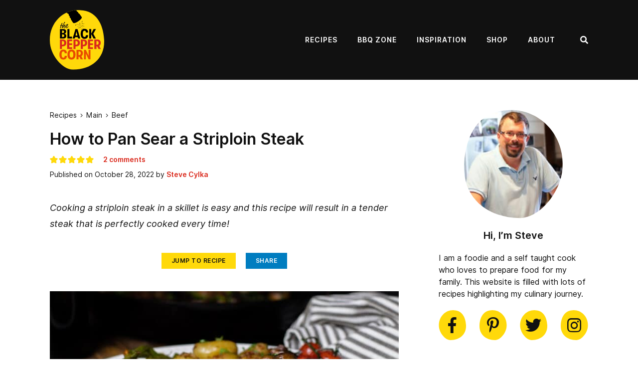

--- FILE ---
content_type: text/html; charset=UTF-8
request_url: https://www.theblackpeppercorn.com/how-to-pan-sear-a-striploin-steak/
body_size: 39266
content:
<!DOCTYPE html>
<html lang="en-US">
<head><meta charset="UTF-8"><script>if(navigator.userAgent.match(/MSIE|Internet Explorer/i)||navigator.userAgent.match(/Trident\/7\..*?rv:11/i)){var href=document.location.href;if(!href.match(/[?&]nowprocket/)){if(href.indexOf("?")==-1){if(href.indexOf("#")==-1){document.location.href=href+"?nowprocket=1"}else{document.location.href=href.replace("#","?nowprocket=1#")}}else{if(href.indexOf("#")==-1){document.location.href=href+"&nowprocket=1"}else{document.location.href=href.replace("#","&nowprocket=1#")}}}}</script><script>(()=>{class RocketLazyLoadScripts{constructor(){this.v="2.0.4",this.userEvents=["keydown","keyup","mousedown","mouseup","mousemove","mouseover","mouseout","touchmove","touchstart","touchend","touchcancel","wheel","click","dblclick","input"],this.attributeEvents=["onblur","onclick","oncontextmenu","ondblclick","onfocus","onmousedown","onmouseenter","onmouseleave","onmousemove","onmouseout","onmouseover","onmouseup","onmousewheel","onscroll","onsubmit"]}async t(){this.i(),this.o(),/iP(ad|hone)/.test(navigator.userAgent)&&this.h(),this.u(),this.l(this),this.m(),this.k(this),this.p(this),this._(),await Promise.all([this.R(),this.L()]),this.lastBreath=Date.now(),this.S(this),this.P(),this.D(),this.O(),this.M(),await this.C(this.delayedScripts.normal),await this.C(this.delayedScripts.defer),await this.C(this.delayedScripts.async),await this.T(),await this.F(),await this.j(),await this.A(),window.dispatchEvent(new Event("rocket-allScriptsLoaded")),this.everythingLoaded=!0,this.lastTouchEnd&&await new Promise(t=>setTimeout(t,500-Date.now()+this.lastTouchEnd)),this.I(),this.H(),this.U(),this.W()}i(){this.CSPIssue=sessionStorage.getItem("rocketCSPIssue"),document.addEventListener("securitypolicyviolation",t=>{this.CSPIssue||"script-src-elem"!==t.violatedDirective||"data"!==t.blockedURI||(this.CSPIssue=!0,sessionStorage.setItem("rocketCSPIssue",!0))},{isRocket:!0})}o(){window.addEventListener("pageshow",t=>{this.persisted=t.persisted,this.realWindowLoadedFired=!0},{isRocket:!0}),window.addEventListener("pagehide",()=>{this.onFirstUserAction=null},{isRocket:!0})}h(){let t;function e(e){t=e}window.addEventListener("touchstart",e,{isRocket:!0}),window.addEventListener("touchend",function i(o){o.changedTouches[0]&&t.changedTouches[0]&&Math.abs(o.changedTouches[0].pageX-t.changedTouches[0].pageX)<10&&Math.abs(o.changedTouches[0].pageY-t.changedTouches[0].pageY)<10&&o.timeStamp-t.timeStamp<200&&(window.removeEventListener("touchstart",e,{isRocket:!0}),window.removeEventListener("touchend",i,{isRocket:!0}),"INPUT"===o.target.tagName&&"text"===o.target.type||(o.target.dispatchEvent(new TouchEvent("touchend",{target:o.target,bubbles:!0})),o.target.dispatchEvent(new MouseEvent("mouseover",{target:o.target,bubbles:!0})),o.target.dispatchEvent(new PointerEvent("click",{target:o.target,bubbles:!0,cancelable:!0,detail:1,clientX:o.changedTouches[0].clientX,clientY:o.changedTouches[0].clientY})),event.preventDefault()))},{isRocket:!0})}q(t){this.userActionTriggered||("mousemove"!==t.type||this.firstMousemoveIgnored?"keyup"===t.type||"mouseover"===t.type||"mouseout"===t.type||(this.userActionTriggered=!0,this.onFirstUserAction&&this.onFirstUserAction()):this.firstMousemoveIgnored=!0),"click"===t.type&&t.preventDefault(),t.stopPropagation(),t.stopImmediatePropagation(),"touchstart"===this.lastEvent&&"touchend"===t.type&&(this.lastTouchEnd=Date.now()),"click"===t.type&&(this.lastTouchEnd=0),this.lastEvent=t.type,t.composedPath&&t.composedPath()[0].getRootNode()instanceof ShadowRoot&&(t.rocketTarget=t.composedPath()[0]),this.savedUserEvents.push(t)}u(){this.savedUserEvents=[],this.userEventHandler=this.q.bind(this),this.userEvents.forEach(t=>window.addEventListener(t,this.userEventHandler,{passive:!1,isRocket:!0})),document.addEventListener("visibilitychange",this.userEventHandler,{isRocket:!0})}U(){this.userEvents.forEach(t=>window.removeEventListener(t,this.userEventHandler,{passive:!1,isRocket:!0})),document.removeEventListener("visibilitychange",this.userEventHandler,{isRocket:!0}),this.savedUserEvents.forEach(t=>{(t.rocketTarget||t.target).dispatchEvent(new window[t.constructor.name](t.type,t))})}m(){const t="return false",e=Array.from(this.attributeEvents,t=>"data-rocket-"+t),i="["+this.attributeEvents.join("],[")+"]",o="[data-rocket-"+this.attributeEvents.join("],[data-rocket-")+"]",s=(e,i,o)=>{o&&o!==t&&(e.setAttribute("data-rocket-"+i,o),e["rocket"+i]=new Function("event",o),e.setAttribute(i,t))};new MutationObserver(t=>{for(const n of t)"attributes"===n.type&&(n.attributeName.startsWith("data-rocket-")||this.everythingLoaded?n.attributeName.startsWith("data-rocket-")&&this.everythingLoaded&&this.N(n.target,n.attributeName.substring(12)):s(n.target,n.attributeName,n.target.getAttribute(n.attributeName))),"childList"===n.type&&n.addedNodes.forEach(t=>{if(t.nodeType===Node.ELEMENT_NODE)if(this.everythingLoaded)for(const i of[t,...t.querySelectorAll(o)])for(const t of i.getAttributeNames())e.includes(t)&&this.N(i,t.substring(12));else for(const e of[t,...t.querySelectorAll(i)])for(const t of e.getAttributeNames())this.attributeEvents.includes(t)&&s(e,t,e.getAttribute(t))})}).observe(document,{subtree:!0,childList:!0,attributeFilter:[...this.attributeEvents,...e]})}I(){this.attributeEvents.forEach(t=>{document.querySelectorAll("[data-rocket-"+t+"]").forEach(e=>{this.N(e,t)})})}N(t,e){const i=t.getAttribute("data-rocket-"+e);i&&(t.setAttribute(e,i),t.removeAttribute("data-rocket-"+e))}k(t){Object.defineProperty(HTMLElement.prototype,"onclick",{get(){return this.rocketonclick||null},set(e){this.rocketonclick=e,this.setAttribute(t.everythingLoaded?"onclick":"data-rocket-onclick","this.rocketonclick(event)")}})}S(t){function e(e,i){let o=e[i];e[i]=null,Object.defineProperty(e,i,{get:()=>o,set(s){t.everythingLoaded?o=s:e["rocket"+i]=o=s}})}e(document,"onreadystatechange"),e(window,"onload"),e(window,"onpageshow");try{Object.defineProperty(document,"readyState",{get:()=>t.rocketReadyState,set(e){t.rocketReadyState=e},configurable:!0}),document.readyState="loading"}catch(t){console.log("WPRocket DJE readyState conflict, bypassing")}}l(t){this.originalAddEventListener=EventTarget.prototype.addEventListener,this.originalRemoveEventListener=EventTarget.prototype.removeEventListener,this.savedEventListeners=[],EventTarget.prototype.addEventListener=function(e,i,o){o&&o.isRocket||!t.B(e,this)&&!t.userEvents.includes(e)||t.B(e,this)&&!t.userActionTriggered||e.startsWith("rocket-")||t.everythingLoaded?t.originalAddEventListener.call(this,e,i,o):(t.savedEventListeners.push({target:this,remove:!1,type:e,func:i,options:o}),"mouseenter"!==e&&"mouseleave"!==e||t.originalAddEventListener.call(this,e,t.savedUserEvents.push,o))},EventTarget.prototype.removeEventListener=function(e,i,o){o&&o.isRocket||!t.B(e,this)&&!t.userEvents.includes(e)||t.B(e,this)&&!t.userActionTriggered||e.startsWith("rocket-")||t.everythingLoaded?t.originalRemoveEventListener.call(this,e,i,o):t.savedEventListeners.push({target:this,remove:!0,type:e,func:i,options:o})}}J(t,e){this.savedEventListeners=this.savedEventListeners.filter(i=>{let o=i.type,s=i.target||window;return e!==o||t!==s||(this.B(o,s)&&(i.type="rocket-"+o),this.$(i),!1)})}H(){EventTarget.prototype.addEventListener=this.originalAddEventListener,EventTarget.prototype.removeEventListener=this.originalRemoveEventListener,this.savedEventListeners.forEach(t=>this.$(t))}$(t){t.remove?this.originalRemoveEventListener.call(t.target,t.type,t.func,t.options):this.originalAddEventListener.call(t.target,t.type,t.func,t.options)}p(t){let e;function i(e){return t.everythingLoaded?e:e.split(" ").map(t=>"load"===t||t.startsWith("load.")?"rocket-jquery-load":t).join(" ")}function o(o){function s(e){const s=o.fn[e];o.fn[e]=o.fn.init.prototype[e]=function(){return this[0]===window&&t.userActionTriggered&&("string"==typeof arguments[0]||arguments[0]instanceof String?arguments[0]=i(arguments[0]):"object"==typeof arguments[0]&&Object.keys(arguments[0]).forEach(t=>{const e=arguments[0][t];delete arguments[0][t],arguments[0][i(t)]=e})),s.apply(this,arguments),this}}if(o&&o.fn&&!t.allJQueries.includes(o)){const e={DOMContentLoaded:[],"rocket-DOMContentLoaded":[]};for(const t in e)document.addEventListener(t,()=>{e[t].forEach(t=>t())},{isRocket:!0});o.fn.ready=o.fn.init.prototype.ready=function(i){function s(){parseInt(o.fn.jquery)>2?setTimeout(()=>i.bind(document)(o)):i.bind(document)(o)}return"function"==typeof i&&(t.realDomReadyFired?!t.userActionTriggered||t.fauxDomReadyFired?s():e["rocket-DOMContentLoaded"].push(s):e.DOMContentLoaded.push(s)),o([])},s("on"),s("one"),s("off"),t.allJQueries.push(o)}e=o}t.allJQueries=[],o(window.jQuery),Object.defineProperty(window,"jQuery",{get:()=>e,set(t){o(t)}})}P(){const t=new Map;document.write=document.writeln=function(e){const i=document.currentScript,o=document.createRange(),s=i.parentElement;let n=t.get(i);void 0===n&&(n=i.nextSibling,t.set(i,n));const c=document.createDocumentFragment();o.setStart(c,0),c.appendChild(o.createContextualFragment(e)),s.insertBefore(c,n)}}async R(){return new Promise(t=>{this.userActionTriggered?t():this.onFirstUserAction=t})}async L(){return new Promise(t=>{document.addEventListener("DOMContentLoaded",()=>{this.realDomReadyFired=!0,t()},{isRocket:!0})})}async j(){return this.realWindowLoadedFired?Promise.resolve():new Promise(t=>{window.addEventListener("load",t,{isRocket:!0})})}M(){this.pendingScripts=[];this.scriptsMutationObserver=new MutationObserver(t=>{for(const e of t)e.addedNodes.forEach(t=>{"SCRIPT"!==t.tagName||t.noModule||t.isWPRocket||this.pendingScripts.push({script:t,promise:new Promise(e=>{const i=()=>{const i=this.pendingScripts.findIndex(e=>e.script===t);i>=0&&this.pendingScripts.splice(i,1),e()};t.addEventListener("load",i,{isRocket:!0}),t.addEventListener("error",i,{isRocket:!0}),setTimeout(i,1e3)})})})}),this.scriptsMutationObserver.observe(document,{childList:!0,subtree:!0})}async F(){await this.X(),this.pendingScripts.length?(await this.pendingScripts[0].promise,await this.F()):this.scriptsMutationObserver.disconnect()}D(){this.delayedScripts={normal:[],async:[],defer:[]},document.querySelectorAll("script[type$=rocketlazyloadscript]").forEach(t=>{t.hasAttribute("data-rocket-src")?t.hasAttribute("async")&&!1!==t.async?this.delayedScripts.async.push(t):t.hasAttribute("defer")&&!1!==t.defer||"module"===t.getAttribute("data-rocket-type")?this.delayedScripts.defer.push(t):this.delayedScripts.normal.push(t):this.delayedScripts.normal.push(t)})}async _(){await this.L();let t=[];document.querySelectorAll("script[type$=rocketlazyloadscript][data-rocket-src]").forEach(e=>{let i=e.getAttribute("data-rocket-src");if(i&&!i.startsWith("data:")){i.startsWith("//")&&(i=location.protocol+i);try{const o=new URL(i).origin;o!==location.origin&&t.push({src:o,crossOrigin:e.crossOrigin||"module"===e.getAttribute("data-rocket-type")})}catch(t){}}}),t=[...new Map(t.map(t=>[JSON.stringify(t),t])).values()],this.Y(t,"preconnect")}async G(t){if(await this.K(),!0!==t.noModule||!("noModule"in HTMLScriptElement.prototype))return new Promise(e=>{let i;function o(){(i||t).setAttribute("data-rocket-status","executed"),e()}try{if(navigator.userAgent.includes("Firefox/")||""===navigator.vendor||this.CSPIssue)i=document.createElement("script"),[...t.attributes].forEach(t=>{let e=t.nodeName;"type"!==e&&("data-rocket-type"===e&&(e="type"),"data-rocket-src"===e&&(e="src"),i.setAttribute(e,t.nodeValue))}),t.text&&(i.text=t.text),t.nonce&&(i.nonce=t.nonce),i.hasAttribute("src")?(i.addEventListener("load",o,{isRocket:!0}),i.addEventListener("error",()=>{i.setAttribute("data-rocket-status","failed-network"),e()},{isRocket:!0}),setTimeout(()=>{i.isConnected||e()},1)):(i.text=t.text,o()),i.isWPRocket=!0,t.parentNode.replaceChild(i,t);else{const i=t.getAttribute("data-rocket-type"),s=t.getAttribute("data-rocket-src");i?(t.type=i,t.removeAttribute("data-rocket-type")):t.removeAttribute("type"),t.addEventListener("load",o,{isRocket:!0}),t.addEventListener("error",i=>{this.CSPIssue&&i.target.src.startsWith("data:")?(console.log("WPRocket: CSP fallback activated"),t.removeAttribute("src"),this.G(t).then(e)):(t.setAttribute("data-rocket-status","failed-network"),e())},{isRocket:!0}),s?(t.fetchPriority="high",t.removeAttribute("data-rocket-src"),t.src=s):t.src="data:text/javascript;base64,"+window.btoa(unescape(encodeURIComponent(t.text)))}}catch(i){t.setAttribute("data-rocket-status","failed-transform"),e()}});t.setAttribute("data-rocket-status","skipped")}async C(t){const e=t.shift();return e?(e.isConnected&&await this.G(e),this.C(t)):Promise.resolve()}O(){this.Y([...this.delayedScripts.normal,...this.delayedScripts.defer,...this.delayedScripts.async],"preload")}Y(t,e){this.trash=this.trash||[];let i=!0;var o=document.createDocumentFragment();t.forEach(t=>{const s=t.getAttribute&&t.getAttribute("data-rocket-src")||t.src;if(s&&!s.startsWith("data:")){const n=document.createElement("link");n.href=s,n.rel=e,"preconnect"!==e&&(n.as="script",n.fetchPriority=i?"high":"low"),t.getAttribute&&"module"===t.getAttribute("data-rocket-type")&&(n.crossOrigin=!0),t.crossOrigin&&(n.crossOrigin=t.crossOrigin),t.integrity&&(n.integrity=t.integrity),t.nonce&&(n.nonce=t.nonce),o.appendChild(n),this.trash.push(n),i=!1}}),document.head.appendChild(o)}W(){this.trash.forEach(t=>t.remove())}async T(){try{document.readyState="interactive"}catch(t){}this.fauxDomReadyFired=!0;try{await this.K(),this.J(document,"readystatechange"),document.dispatchEvent(new Event("rocket-readystatechange")),await this.K(),document.rocketonreadystatechange&&document.rocketonreadystatechange(),await this.K(),this.J(document,"DOMContentLoaded"),document.dispatchEvent(new Event("rocket-DOMContentLoaded")),await this.K(),this.J(window,"DOMContentLoaded"),window.dispatchEvent(new Event("rocket-DOMContentLoaded"))}catch(t){console.error(t)}}async A(){try{document.readyState="complete"}catch(t){}try{await this.K(),this.J(document,"readystatechange"),document.dispatchEvent(new Event("rocket-readystatechange")),await this.K(),document.rocketonreadystatechange&&document.rocketonreadystatechange(),await this.K(),this.J(window,"load"),window.dispatchEvent(new Event("rocket-load")),await this.K(),window.rocketonload&&window.rocketonload(),await this.K(),this.allJQueries.forEach(t=>t(window).trigger("rocket-jquery-load")),await this.K(),this.J(window,"pageshow");const t=new Event("rocket-pageshow");t.persisted=this.persisted,window.dispatchEvent(t),await this.K(),window.rocketonpageshow&&window.rocketonpageshow({persisted:this.persisted})}catch(t){console.error(t)}}async K(){Date.now()-this.lastBreath>45&&(await this.X(),this.lastBreath=Date.now())}async X(){return document.hidden?new Promise(t=>setTimeout(t)):new Promise(t=>requestAnimationFrame(t))}B(t,e){return e===document&&"readystatechange"===t||(e===document&&"DOMContentLoaded"===t||(e===window&&"DOMContentLoaded"===t||(e===window&&"load"===t||e===window&&"pageshow"===t)))}static run(){(new RocketLazyLoadScripts).t()}}RocketLazyLoadScripts.run()})();</script>
	
	<meta name="viewport" content="initial-scale=1.0,width=device-width,shrink-to-fit=no" />
	<meta http-equiv="X-UA-Compatible" content="IE=edge" />

	<link rel="profile" href="http://gmpg.org/xfn/11" />
	<meta name='robots' content='index, follow, max-image-preview:large, max-snippet:-1, max-video-preview:-1' />
	<style>img:is([sizes="auto" i], [sizes^="auto," i]) { contain-intrinsic-size: 3000px 1500px }</style>
	<meta name="pinterest-rich-pin" content="false" /><style>
 @media screen and (max-width: 767px) {
#header {
    height: 80px;
	max-height: 80px;
}}
@media screen and (max-width: 1119px){
#header {
    height: 120px;
	max-height: 120px;
}}
#header {
    height: 160px;
	max-height: 160px;
}
 </style>
	<!-- This site is optimized with the Yoast SEO Premium plugin v26.7 (Yoast SEO v26.7) - https://yoast.com/wordpress/plugins/seo/ -->
	<title>How to Pan Sear a Striploin Steak - The Black Peppercorn</title>
<link data-rocket-prefetch href="https://rules.quantcount.com" rel="dns-prefetch">
<link data-rocket-prefetch href="https://assets.pinterest.com" rel="dns-prefetch">
<link data-rocket-prefetch href="https://secure.quantserve.com" rel="dns-prefetch">
<link data-rocket-prefetch href="https://connect.facebook.net" rel="dns-prefetch">
<link data-rocket-prefetch href="https://www.googletagmanager.com" rel="dns-prefetch">
<link data-rocket-prefetch href="https://scripts.grow.me" rel="dns-prefetch">
<link data-rocket-prefetch href="https://exchange.mediavine.com" rel="dns-prefetch">
<link data-rocket-prefetch href="https://scripts.mediavine.com" rel="dns-prefetch">
<link data-rocket-prefetch href="https://securepubads.g.doubleclick.net" rel="dns-prefetch">
<link data-rocket-prefetch href="https://z-na.amazon-adsystem.com" rel="dns-prefetch">
<link data-rocket-prefetch href="https://eu-us.consentmanager.net" rel="dns-prefetch">
<link data-rocket-prefetch href="https://eu-us-cdn.consentmanager.net" rel="dns-prefetch">
<link data-rocket-prefetch href="https://stats.wp.com" rel="dns-prefetch">
<link data-rocket-prefetch href="https://app.grow.me" rel="dns-prefetch"><link rel="preload" data-rocket-preload as="image" href="https://www.theblackpeppercorn.com/wp-content/uploads/2022/10/How-to-Pan-Sear-a-Steak-7-700x394.jpg" imagesrcset="https://www.theblackpeppercorn.com/wp-content/uploads/2022/10/How-to-Pan-Sear-a-Steak-7-700x394.jpg 700w, https://www.theblackpeppercorn.com/wp-content/uploads/2022/10/How-to-Pan-Sear-a-Steak-7-300x169.jpg 300w, https://www.theblackpeppercorn.com/wp-content/uploads/2022/10/How-to-Pan-Sear-a-Steak-7-768x432.jpg 768w, https://www.theblackpeppercorn.com/wp-content/uploads/2022/10/How-to-Pan-Sear-a-Steak-7-480x270.jpg 480w, https://www.theblackpeppercorn.com/wp-content/uploads/2022/10/How-to-Pan-Sear-a-Steak-7.jpg 1200w" imagesizes="(max-width: 740px) calc(100vw - 40px), 700px" fetchpriority="high">
	<meta name="description" content="Simple instructions for how to pan sear a steak in a skillet with a recipe for salt and pepper seasoning and how to baste with butter." />
	<link rel="canonical" href="https://www.theblackpeppercorn.com/how-to-pan-sear-a-striploin-steak/" />
	<meta property="og:locale" content="en_US" />
	<meta property="og:type" content="recipe" />
	<meta property="og:title" content="How to Pan Sear a Striploin Steak" />
	<meta property="og:description" content="Simple instructions for how to pan sear a steak in a skillet with a recipe for salt and pepper seasoning and how to baste with butter." />
	<meta property="og:url" content="https://www.theblackpeppercorn.com/how-to-pan-sear-a-striploin-steak/" />
	<meta property="og:site_name" content="The Black Peppercorn" />
	<meta property="article:publisher" content="https://www.facebook.com/theblackpeppercorn/" />
	<meta property="article:published_time" content="2022-10-28T18:32:12+00:00" />
	<meta property="og:image" content="https://www.theblackpeppercorn.com/wp-content/uploads/2022/10/How-to-Pan-Sear-a-Steak-7.jpg" />
	<meta property="og:image:width" content="1200" />
	<meta property="og:image:height" content="675" />
	<meta property="og:image:type" content="image/jpeg" />
	<meta name="author" content="Steve Cylka" />
	<meta name="twitter:card" content="summary_large_image" />
	<meta name="twitter:creator" content="@blackpeppercrn" />
	<meta name="twitter:site" content="@blackpeppercrn" />
	<meta name="twitter:label1" content="Written by" />
	<meta name="twitter:data1" content="Steve Cylka" />
	<meta name="twitter:label2" content="Est. reading time" />
	<meta name="twitter:data2" content="9 minutes" />
	<script type="application/ld+json" class="yoast-schema-graph">{"@context":"https://schema.org","@graph":[{"@type":"Article","@id":"https://www.theblackpeppercorn.com/how-to-pan-sear-a-striploin-steak/#article","isPartOf":{"@id":"https://www.theblackpeppercorn.com/how-to-pan-sear-a-striploin-steak/"},"author":{"name":"Steve Cylka","@id":"https://www.theblackpeppercorn.com/#/schema/person/841c5f60a2ea804844ab2b49c731db6e"},"headline":"How to Pan Sear a Striploin Steak","datePublished":"2022-10-28T18:32:12+00:00","wordCount":1561,"commentCount":2,"publisher":{"@id":"https://www.theblackpeppercorn.com/#organization"},"image":{"@id":"https://www.theblackpeppercorn.com/how-to-pan-sear-a-striploin-steak/#primaryimage"},"thumbnailUrl":"https://www.theblackpeppercorn.com/wp-content/uploads/2022/10/How-to-Pan-Sear-a-Steak-7.jpg","articleSection":["Beef"],"inLanguage":"en-US","potentialAction":[{"@type":"CommentAction","name":"Comment","target":["https://www.theblackpeppercorn.com/how-to-pan-sear-a-striploin-steak/#respond"]}]},{"@type":"WebPage","@id":"https://www.theblackpeppercorn.com/how-to-pan-sear-a-striploin-steak/","url":"https://www.theblackpeppercorn.com/how-to-pan-sear-a-striploin-steak/","name":"How to Pan Sear a Striploin Steak - The Black Peppercorn","isPartOf":{"@id":"https://www.theblackpeppercorn.com/#website"},"primaryImageOfPage":{"@id":"https://www.theblackpeppercorn.com/how-to-pan-sear-a-striploin-steak/#primaryimage"},"image":{"@id":"https://www.theblackpeppercorn.com/how-to-pan-sear-a-striploin-steak/#primaryimage"},"thumbnailUrl":"https://www.theblackpeppercorn.com/wp-content/uploads/2022/10/How-to-Pan-Sear-a-Steak-7.jpg","datePublished":"2022-10-28T18:32:12+00:00","description":"Simple instructions for how to pan sear a steak in a skillet with a recipe for salt and pepper seasoning and how to baste with butter.","breadcrumb":{"@id":"https://www.theblackpeppercorn.com/how-to-pan-sear-a-striploin-steak/#breadcrumb"},"inLanguage":"en-US","potentialAction":[{"@type":"ReadAction","target":["https://www.theblackpeppercorn.com/how-to-pan-sear-a-striploin-steak/"]}]},{"@type":"ImageObject","inLanguage":"en-US","@id":"https://www.theblackpeppercorn.com/how-to-pan-sear-a-striploin-steak/#primaryimage","url":"https://www.theblackpeppercorn.com/wp-content/uploads/2022/10/How-to-Pan-Sear-a-Steak-7.jpg","contentUrl":"https://www.theblackpeppercorn.com/wp-content/uploads/2022/10/How-to-Pan-Sear-a-Steak-7.jpg","width":1200,"height":675,"caption":"A sliced steak on a plate with potatoes and green beans."},{"@type":"BreadcrumbList","@id":"https://www.theblackpeppercorn.com/how-to-pan-sear-a-striploin-steak/#breadcrumb","itemListElement":[{"@type":"ListItem","position":1,"name":"Home","item":"https://www.theblackpeppercorn.com/"},{"@type":"ListItem","position":2,"name":"Recipes","item":"https://www.theblackpeppercorn.com/category/recipes/"},{"@type":"ListItem","position":3,"name":"Main","item":"https://www.theblackpeppercorn.com/category/recipes/main/"},{"@type":"ListItem","position":4,"name":"Beef","item":"https://www.theblackpeppercorn.com/category/recipes/main/beef/"},{"@type":"ListItem","position":5,"name":"How to Pan Sear a Striploin Steak"}]},{"@type":"WebSite","@id":"https://www.theblackpeppercorn.com/#website","url":"https://www.theblackpeppercorn.com/","name":"The Black Peppercorn","description":"Spicing up mealtime!","publisher":{"@id":"https://www.theblackpeppercorn.com/#organization"},"potentialAction":[{"@type":"SearchAction","target":{"@type":"EntryPoint","urlTemplate":"https://www.theblackpeppercorn.com/?s={search_term_string}"},"query-input":{"@type":"PropertyValueSpecification","valueRequired":true,"valueName":"search_term_string"}}],"inLanguage":"en-US"},{"@type":"Organization","@id":"https://www.theblackpeppercorn.com/#organization","name":"The Black Peppercorn","url":"https://www.theblackpeppercorn.com/","logo":{"@type":"ImageObject","inLanguage":"en-US","@id":"https://www.theblackpeppercorn.com/#/schema/logo/image/","url":"https://www.theblackpeppercorn.com/wp-content/uploads/2019/08/the-black-peppercorn@2x.png","contentUrl":"https://www.theblackpeppercorn.com/wp-content/uploads/2019/08/the-black-peppercorn@2x.png","width":400,"height":440,"caption":"The Black Peppercorn"},"image":{"@id":"https://www.theblackpeppercorn.com/#/schema/logo/image/"},"sameAs":["https://www.facebook.com/theblackpeppercorn/","https://x.com/blackpeppercrn","https://www.instagram.com/theblackpeppercorn/","https://www.pinterest.com/blackpeppercorn/"]},{"@type":"Person","@id":"https://www.theblackpeppercorn.com/#/schema/person/841c5f60a2ea804844ab2b49c731db6e","name":"Steve Cylka","image":{"@type":"ImageObject","inLanguage":"en-US","@id":"https://www.theblackpeppercorn.com/#/schema/person/image/","url":"https://secure.gravatar.com/avatar/af91b01fbbd5a45a7dafdb4753c98225dde04fe890046539279c0b9a2b802fb3?s=96&d=mm&r=g","contentUrl":"https://secure.gravatar.com/avatar/af91b01fbbd5a45a7dafdb4753c98225dde04fe890046539279c0b9a2b802fb3?s=96&d=mm&r=g","caption":"Steve Cylka"},"sameAs":["https://www.theblackpeppercorn.com/about-me/"],"url":"https://www.theblackpeppercorn.com/author/steve/"},{"@type":"Recipe","name":"How to Pan Sear a Striploin Steak","author":{"@id":"https://www.theblackpeppercorn.com/#/schema/person/841c5f60a2ea804844ab2b49c731db6e"},"description":"Simple instructions for how to pan sear a steak in a skillet with a recipe for salt and pepper seasoning and how to baste with butter.","datePublished":"2022-10-28T14:32:12+00:00","image":["https://www.theblackpeppercorn.com/wp-content/uploads/2022/10/How-to-Pan-Sear-aSteak.jpg","https://www.theblackpeppercorn.com/wp-content/uploads/2022/10/How-to-Pan-Sear-aSteak-500x500.jpg","https://www.theblackpeppercorn.com/wp-content/uploads/2022/10/How-to-Pan-Sear-aSteak-500x375.jpg","https://www.theblackpeppercorn.com/wp-content/uploads/2022/10/How-to-Pan-Sear-aSteak-480x270.jpg"],"recipeYield":["1"],"prepTime":"PT60M","cookTime":"PT12M","recipeIngredient":["1  striploin steak","2 tsp coarse salt","1 tsp coarse black pepper","1 tbsp oil","2 tbsp butter"],"recipeInstructions":[{"@type":"HowToStep","text":"Generously season all sides of the steak with the salt and pepper. Place on a plate and let rest for one hour.","name":"Generously season all sides of the steak with the salt and pepper. Place on a plate and let rest for one hour.","url":"https://www.theblackpeppercorn.com/how-to-pan-sear-a-striploin-steak/#wprm-recipe-23512-step-0-0"},{"@type":"HowToStep","text":"Heat oil in a frying pan over medium high heat.","name":"Heat oil in a frying pan over medium high heat.","url":"https://www.theblackpeppercorn.com/how-to-pan-sear-a-striploin-steak/#wprm-recipe-23512-step-0-1"},{"@type":"HowToStep","text":"Pat the steak dry with a paper towel. Place the steak in the frying pan and cook for 4-5 minutes.","name":"Pat the steak dry with a paper towel. Place the steak in the frying pan and cook for 4-5 minutes.","url":"https://www.theblackpeppercorn.com/how-to-pan-sear-a-striploin-steak/#wprm-recipe-23512-step-0-2"},{"@type":"HowToStep","text":"Use tongs to flip the steak over to the other side. A seared crust should have developed on the cooked side of the steak.","name":"Use tongs to flip the steak over to the other side. A seared crust should have developed on the cooked side of the steak.","url":"https://www.theblackpeppercorn.com/how-to-pan-sear-a-striploin-steak/#wprm-recipe-23512-step-0-3"},{"@type":"HowToStep","text":"Continue cooking for 3-4 more minutes.","name":"Continue cooking for 3-4 more minutes.","url":"https://www.theblackpeppercorn.com/how-to-pan-sear-a-striploin-steak/#wprm-recipe-23512-step-0-4"},{"@type":"HowToStep","text":"Add the butter to the pan and lower heat to medium.","name":"Add the butter to the pan and lower heat to medium.","url":"https://www.theblackpeppercorn.com/how-to-pan-sear-a-striploin-steak/#wprm-recipe-23512-step-0-5"},{"@type":"HowToStep","text":"Continually spoon the melted butter over the steak. After a minute or two, turn again and keep basting with the melted butter.","name":"Continually spoon the melted butter over the steak. After a minute or two, turn again and keep basting with the melted butter.","url":"https://www.theblackpeppercorn.com/how-to-pan-sear-a-striploin-steak/#wprm-recipe-23512-step-0-6"},{"@type":"HowToStep","text":"Cook until it reached a desired level of doneness.","name":"Cook until it reached a desired level of doneness.","url":"https://www.theblackpeppercorn.com/how-to-pan-sear-a-striploin-steak/#wprm-recipe-23512-step-0-7"}],"aggregateRating":{"@type":"AggregateRating","ratingValue":"5","ratingCount":"2","reviewCount":"1"},"review":[{"@type":"Review","reviewRating":{"@type":"Rating","ratingValue":"5"},"reviewBody":"Steak was perfect ! I used a cast iron frying pan and the crust turned out so well. Such a simple method to make a lovely valentines dinner !","author":{"@type":"Person","name":"Jojo"},"datePublished":"2025-02-15"}],"recipeCategory":["Main"],"keywords":"pan seared, steak, striploin","nutrition":{"@type":"NutritionInformation","calories":"836 kcal","carbohydrateContent":"1 g","proteinContent":"47 g","fatContent":"71 g","saturatedFatContent":"29 g","cholesterolContent":"241 mg","sodiumContent":"4949 mg","fiberContent":"1 g","sugarContent":"0.03 g","servingSize":"1 serving"},"@id":"https://www.theblackpeppercorn.com/how-to-pan-sear-a-striploin-steak/#recipe","isPartOf":{"@id":"https://www.theblackpeppercorn.com/how-to-pan-sear-a-striploin-steak/#article"},"mainEntityOfPage":"https://www.theblackpeppercorn.com/how-to-pan-sear-a-striploin-steak/"}]}</script>
	<!-- / Yoast SEO Premium plugin. -->


<link rel='dns-prefetch' href='//scripts.mediavine.com' />
<link rel='dns-prefetch' href='//assets.pinterest.com' />
<link rel='dns-prefetch' href='//stats.wp.com' />

<link rel="alternate" type="application/rss+xml" title="The Black Peppercorn &raquo; Feed" href="https://www.theblackpeppercorn.com/feed/" />
<link rel="alternate" type="application/rss+xml" title="The Black Peppercorn &raquo; Comments Feed" href="https://www.theblackpeppercorn.com/comments/feed/" />
<link rel="alternate" type="application/rss+xml" title="The Black Peppercorn &raquo; How to Pan Sear a Striploin Steak Comments Feed" href="https://www.theblackpeppercorn.com/how-to-pan-sear-a-striploin-steak/feed/" />
<script type="rocketlazyloadscript">(()=>{"use strict";const e=[400,500,600,700,800,900],t=e=>`wprm-min-${e}`,n=e=>`wprm-max-${e}`,s=new Set,o="ResizeObserver"in window,r=o?new ResizeObserver((e=>{for(const t of e)c(t.target)})):null,i=.5/(window.devicePixelRatio||1);function c(s){const o=s.getBoundingClientRect().width||0;for(let r=0;r<e.length;r++){const c=e[r],a=o<=c+i;o>c+i?s.classList.add(t(c)):s.classList.remove(t(c)),a?s.classList.add(n(c)):s.classList.remove(n(c))}}function a(e){s.has(e)||(s.add(e),r&&r.observe(e),c(e))}!function(e=document){e.querySelectorAll(".wprm-recipe").forEach(a)}();if(new MutationObserver((e=>{for(const t of e)for(const e of t.addedNodes)e instanceof Element&&(e.matches?.(".wprm-recipe")&&a(e),e.querySelectorAll?.(".wprm-recipe").forEach(a))})).observe(document.documentElement,{childList:!0,subtree:!0}),!o){let e=0;addEventListener("resize",(()=>{e&&cancelAnimationFrame(e),e=requestAnimationFrame((()=>s.forEach(c)))}),{passive:!0})}})();</script><style id='wp-emoji-styles-inline-css' type='text/css'>

	img.wp-smiley, img.emoji {
		display: inline !important;
		border: none !important;
		box-shadow: none !important;
		height: 1em !important;
		width: 1em !important;
		margin: 0 0.07em !important;
		vertical-align: -0.1em !important;
		background: none !important;
		padding: 0 !important;
	}
</style>
<link rel='stylesheet' id='wp-block-library-css' href='https://www.theblackpeppercorn.com/wp-includes/css/dist/block-library/style.min.css?ver=6.8.3' type='text/css' media='all' />
<style id='classic-theme-styles-inline-css' type='text/css'>
/*! This file is auto-generated */
.wp-block-button__link{color:#fff;background-color:#32373c;border-radius:9999px;box-shadow:none;text-decoration:none;padding:calc(.667em + 2px) calc(1.333em + 2px);font-size:1.125em}.wp-block-file__button{background:#32373c;color:#fff;text-decoration:none}
</style>
<link rel='stylesheet' id='mediaelement-css' href='https://www.theblackpeppercorn.com/wp-includes/js/mediaelement/mediaelementplayer-legacy.min.css?ver=4.2.17' type='text/css' media='all' />
<link rel='stylesheet' id='wp-mediaelement-css' href='https://www.theblackpeppercorn.com/wp-includes/js/mediaelement/wp-mediaelement.min.css?ver=6.8.3' type='text/css' media='all' />
<style id='jetpack-sharing-buttons-style-inline-css' type='text/css'>
.jetpack-sharing-buttons__services-list{display:flex;flex-direction:row;flex-wrap:wrap;gap:0;list-style-type:none;margin:5px;padding:0}.jetpack-sharing-buttons__services-list.has-small-icon-size{font-size:12px}.jetpack-sharing-buttons__services-list.has-normal-icon-size{font-size:16px}.jetpack-sharing-buttons__services-list.has-large-icon-size{font-size:24px}.jetpack-sharing-buttons__services-list.has-huge-icon-size{font-size:36px}@media print{.jetpack-sharing-buttons__services-list{display:none!important}}.editor-styles-wrapper .wp-block-jetpack-sharing-buttons{gap:0;padding-inline-start:0}ul.jetpack-sharing-buttons__services-list.has-background{padding:1.25em 2.375em}
</style>
<link data-minify="1" rel='stylesheet' id='wprm-public-css' href='https://www.theblackpeppercorn.com/wp-content/cache/min/1/wp-content/plugins/wp-recipe-maker/dist/public-modern.css?ver=1768500303' type='text/css' media='all' />
<link data-minify="1" rel='stylesheet' id='wprmp-public-css' href='https://www.theblackpeppercorn.com/wp-content/cache/min/1/wp-content/plugins/wp-recipe-maker-premium/dist/public-pro.css?ver=1768500303' type='text/css' media='all' />
<style id='global-styles-inline-css' type='text/css'>
:root{--wp--preset--aspect-ratio--square: 1;--wp--preset--aspect-ratio--4-3: 4/3;--wp--preset--aspect-ratio--3-4: 3/4;--wp--preset--aspect-ratio--3-2: 3/2;--wp--preset--aspect-ratio--2-3: 2/3;--wp--preset--aspect-ratio--16-9: 16/9;--wp--preset--aspect-ratio--9-16: 9/16;--wp--preset--color--black: #000000;--wp--preset--color--cyan-bluish-gray: #abb8c3;--wp--preset--color--white: #ffffff;--wp--preset--color--pale-pink: #f78da7;--wp--preset--color--vivid-red: #cf2e2e;--wp--preset--color--luminous-vivid-orange: #ff6900;--wp--preset--color--luminous-vivid-amber: #fcb900;--wp--preset--color--light-green-cyan: #7bdcb5;--wp--preset--color--vivid-green-cyan: #00d084;--wp--preset--color--pale-cyan-blue: #8ed1fc;--wp--preset--color--vivid-cyan-blue: #0693e3;--wp--preset--color--vivid-purple: #9b51e0;--wp--preset--gradient--vivid-cyan-blue-to-vivid-purple: linear-gradient(135deg,rgba(6,147,227,1) 0%,rgb(155,81,224) 100%);--wp--preset--gradient--light-green-cyan-to-vivid-green-cyan: linear-gradient(135deg,rgb(122,220,180) 0%,rgb(0,208,130) 100%);--wp--preset--gradient--luminous-vivid-amber-to-luminous-vivid-orange: linear-gradient(135deg,rgba(252,185,0,1) 0%,rgba(255,105,0,1) 100%);--wp--preset--gradient--luminous-vivid-orange-to-vivid-red: linear-gradient(135deg,rgba(255,105,0,1) 0%,rgb(207,46,46) 100%);--wp--preset--gradient--very-light-gray-to-cyan-bluish-gray: linear-gradient(135deg,rgb(238,238,238) 0%,rgb(169,184,195) 100%);--wp--preset--gradient--cool-to-warm-spectrum: linear-gradient(135deg,rgb(74,234,220) 0%,rgb(151,120,209) 20%,rgb(207,42,186) 40%,rgb(238,44,130) 60%,rgb(251,105,98) 80%,rgb(254,248,76) 100%);--wp--preset--gradient--blush-light-purple: linear-gradient(135deg,rgb(255,206,236) 0%,rgb(152,150,240) 100%);--wp--preset--gradient--blush-bordeaux: linear-gradient(135deg,rgb(254,205,165) 0%,rgb(254,45,45) 50%,rgb(107,0,62) 100%);--wp--preset--gradient--luminous-dusk: linear-gradient(135deg,rgb(255,203,112) 0%,rgb(199,81,192) 50%,rgb(65,88,208) 100%);--wp--preset--gradient--pale-ocean: linear-gradient(135deg,rgb(255,245,203) 0%,rgb(182,227,212) 50%,rgb(51,167,181) 100%);--wp--preset--gradient--electric-grass: linear-gradient(135deg,rgb(202,248,128) 0%,rgb(113,206,126) 100%);--wp--preset--gradient--midnight: linear-gradient(135deg,rgb(2,3,129) 0%,rgb(40,116,252) 100%);--wp--preset--font-size--small: 13px;--wp--preset--font-size--medium: 20px;--wp--preset--font-size--large: 36px;--wp--preset--font-size--x-large: 42px;--wp--preset--spacing--20: 0.44rem;--wp--preset--spacing--30: 0.67rem;--wp--preset--spacing--40: 1rem;--wp--preset--spacing--50: 1.5rem;--wp--preset--spacing--60: 2.25rem;--wp--preset--spacing--70: 3.38rem;--wp--preset--spacing--80: 5.06rem;--wp--preset--shadow--natural: 6px 6px 9px rgba(0, 0, 0, 0.2);--wp--preset--shadow--deep: 12px 12px 50px rgba(0, 0, 0, 0.4);--wp--preset--shadow--sharp: 6px 6px 0px rgba(0, 0, 0, 0.2);--wp--preset--shadow--outlined: 6px 6px 0px -3px rgba(255, 255, 255, 1), 6px 6px rgba(0, 0, 0, 1);--wp--preset--shadow--crisp: 6px 6px 0px rgba(0, 0, 0, 1);}:where(.is-layout-flex){gap: 0.5em;}:where(.is-layout-grid){gap: 0.5em;}body .is-layout-flex{display: flex;}.is-layout-flex{flex-wrap: wrap;align-items: center;}.is-layout-flex > :is(*, div){margin: 0;}body .is-layout-grid{display: grid;}.is-layout-grid > :is(*, div){margin: 0;}:where(.wp-block-columns.is-layout-flex){gap: 2em;}:where(.wp-block-columns.is-layout-grid){gap: 2em;}:where(.wp-block-post-template.is-layout-flex){gap: 1.25em;}:where(.wp-block-post-template.is-layout-grid){gap: 1.25em;}.has-black-color{color: var(--wp--preset--color--black) !important;}.has-cyan-bluish-gray-color{color: var(--wp--preset--color--cyan-bluish-gray) !important;}.has-white-color{color: var(--wp--preset--color--white) !important;}.has-pale-pink-color{color: var(--wp--preset--color--pale-pink) !important;}.has-vivid-red-color{color: var(--wp--preset--color--vivid-red) !important;}.has-luminous-vivid-orange-color{color: var(--wp--preset--color--luminous-vivid-orange) !important;}.has-luminous-vivid-amber-color{color: var(--wp--preset--color--luminous-vivid-amber) !important;}.has-light-green-cyan-color{color: var(--wp--preset--color--light-green-cyan) !important;}.has-vivid-green-cyan-color{color: var(--wp--preset--color--vivid-green-cyan) !important;}.has-pale-cyan-blue-color{color: var(--wp--preset--color--pale-cyan-blue) !important;}.has-vivid-cyan-blue-color{color: var(--wp--preset--color--vivid-cyan-blue) !important;}.has-vivid-purple-color{color: var(--wp--preset--color--vivid-purple) !important;}.has-black-background-color{background-color: var(--wp--preset--color--black) !important;}.has-cyan-bluish-gray-background-color{background-color: var(--wp--preset--color--cyan-bluish-gray) !important;}.has-white-background-color{background-color: var(--wp--preset--color--white) !important;}.has-pale-pink-background-color{background-color: var(--wp--preset--color--pale-pink) !important;}.has-vivid-red-background-color{background-color: var(--wp--preset--color--vivid-red) !important;}.has-luminous-vivid-orange-background-color{background-color: var(--wp--preset--color--luminous-vivid-orange) !important;}.has-luminous-vivid-amber-background-color{background-color: var(--wp--preset--color--luminous-vivid-amber) !important;}.has-light-green-cyan-background-color{background-color: var(--wp--preset--color--light-green-cyan) !important;}.has-vivid-green-cyan-background-color{background-color: var(--wp--preset--color--vivid-green-cyan) !important;}.has-pale-cyan-blue-background-color{background-color: var(--wp--preset--color--pale-cyan-blue) !important;}.has-vivid-cyan-blue-background-color{background-color: var(--wp--preset--color--vivid-cyan-blue) !important;}.has-vivid-purple-background-color{background-color: var(--wp--preset--color--vivid-purple) !important;}.has-black-border-color{border-color: var(--wp--preset--color--black) !important;}.has-cyan-bluish-gray-border-color{border-color: var(--wp--preset--color--cyan-bluish-gray) !important;}.has-white-border-color{border-color: var(--wp--preset--color--white) !important;}.has-pale-pink-border-color{border-color: var(--wp--preset--color--pale-pink) !important;}.has-vivid-red-border-color{border-color: var(--wp--preset--color--vivid-red) !important;}.has-luminous-vivid-orange-border-color{border-color: var(--wp--preset--color--luminous-vivid-orange) !important;}.has-luminous-vivid-amber-border-color{border-color: var(--wp--preset--color--luminous-vivid-amber) !important;}.has-light-green-cyan-border-color{border-color: var(--wp--preset--color--light-green-cyan) !important;}.has-vivid-green-cyan-border-color{border-color: var(--wp--preset--color--vivid-green-cyan) !important;}.has-pale-cyan-blue-border-color{border-color: var(--wp--preset--color--pale-cyan-blue) !important;}.has-vivid-cyan-blue-border-color{border-color: var(--wp--preset--color--vivid-cyan-blue) !important;}.has-vivid-purple-border-color{border-color: var(--wp--preset--color--vivid-purple) !important;}.has-vivid-cyan-blue-to-vivid-purple-gradient-background{background: var(--wp--preset--gradient--vivid-cyan-blue-to-vivid-purple) !important;}.has-light-green-cyan-to-vivid-green-cyan-gradient-background{background: var(--wp--preset--gradient--light-green-cyan-to-vivid-green-cyan) !important;}.has-luminous-vivid-amber-to-luminous-vivid-orange-gradient-background{background: var(--wp--preset--gradient--luminous-vivid-amber-to-luminous-vivid-orange) !important;}.has-luminous-vivid-orange-to-vivid-red-gradient-background{background: var(--wp--preset--gradient--luminous-vivid-orange-to-vivid-red) !important;}.has-very-light-gray-to-cyan-bluish-gray-gradient-background{background: var(--wp--preset--gradient--very-light-gray-to-cyan-bluish-gray) !important;}.has-cool-to-warm-spectrum-gradient-background{background: var(--wp--preset--gradient--cool-to-warm-spectrum) !important;}.has-blush-light-purple-gradient-background{background: var(--wp--preset--gradient--blush-light-purple) !important;}.has-blush-bordeaux-gradient-background{background: var(--wp--preset--gradient--blush-bordeaux) !important;}.has-luminous-dusk-gradient-background{background: var(--wp--preset--gradient--luminous-dusk) !important;}.has-pale-ocean-gradient-background{background: var(--wp--preset--gradient--pale-ocean) !important;}.has-electric-grass-gradient-background{background: var(--wp--preset--gradient--electric-grass) !important;}.has-midnight-gradient-background{background: var(--wp--preset--gradient--midnight) !important;}.has-small-font-size{font-size: var(--wp--preset--font-size--small) !important;}.has-medium-font-size{font-size: var(--wp--preset--font-size--medium) !important;}.has-large-font-size{font-size: var(--wp--preset--font-size--large) !important;}.has-x-large-font-size{font-size: var(--wp--preset--font-size--x-large) !important;}
:where(.wp-block-post-template.is-layout-flex){gap: 1.25em;}:where(.wp-block-post-template.is-layout-grid){gap: 1.25em;}
:where(.wp-block-columns.is-layout-flex){gap: 2em;}:where(.wp-block-columns.is-layout-grid){gap: 2em;}
:root :where(.wp-block-pullquote){font-size: 1.5em;line-height: 1.6;}
</style>
<link data-minify="1" rel='stylesheet' id='tbp-style-css' href='https://www.theblackpeppercorn.com/wp-content/cache/min/1/wp-content/themes/the-black-peppercorn/style.css?ver=1768500303' type='text/css' media='all' />
<script type="text/javascript" async="async" fetchpriority="high" data-noptimize="1" data-cfasync="false" src="https://scripts.mediavine.com/tags/the-black-peppercorn.js?ver=6.8.3" id="mv-script-wrapper-js"></script>
<script type="rocketlazyloadscript" data-rocket-type="text/javascript" data-rocket-src="https://www.theblackpeppercorn.com/wp-includes/js/jquery/jquery.min.js?ver=3.7.1" id="jquery-core-js" data-rocket-defer defer></script>
<script type="rocketlazyloadscript" data-rocket-type="text/javascript" data-rocket-src="https://www.theblackpeppercorn.com/wp-includes/js/jquery/jquery-migrate.min.js?ver=3.4.1" id="jquery-migrate-js" data-rocket-defer defer></script>
<script type="rocketlazyloadscript" data-rocket-type="text/javascript" data-rocket-src="https://www.theblackpeppercorn.com/wp-content/themes/the-black-peppercorn/picturefill.min.js?ver=3.0.2" id="picturefill-js" async></script>
<!--[if lt IE 9]>
<script type="text/javascript" src="https://www.theblackpeppercorn.com/wp-content/themes/the-black-peppercorn/html5.js?ver=3.7.3" id="tbp-html5-js"></script>
<![endif]-->
<link rel="https://api.w.org/" href="https://www.theblackpeppercorn.com/wp-json/" /><link rel="alternate" title="JSON" type="application/json" href="https://www.theblackpeppercorn.com/wp-json/wp/v2/posts/23490" /><link rel="EditURI" type="application/rsd+xml" title="RSD" href="https://www.theblackpeppercorn.com/xmlrpc.php?rsd" />
<link rel='shortlink' href='https://www.theblackpeppercorn.com/?p=23490' />
<link rel="alternate" title="oEmbed (JSON)" type="application/json+oembed" href="https://www.theblackpeppercorn.com/wp-json/oembed/1.0/embed?url=https%3A%2F%2Fwww.theblackpeppercorn.com%2Fhow-to-pan-sear-a-striploin-steak%2F" />
<link rel="alternate" title="oEmbed (XML)" type="text/xml+oembed" href="https://www.theblackpeppercorn.com/wp-json/oembed/1.0/embed?url=https%3A%2F%2Fwww.theblackpeppercorn.com%2Fhow-to-pan-sear-a-striploin-steak%2F&#038;format=xml" />
<!-- Global site tag (gtag.js) - Google Analytics -->
<script async src="https://www.googletagmanager.com/gtag/js?id=G-J4CLT7CWKN"></script>
<script>
window.dataLayer = window.dataLayer || [];
function gtag(){dataLayer.push(arguments);}
gtag('js', new Date());

gtag('config', 'UA-24646404-2');
gtag('config', 'G-J4CLT7CWKN');
</script>
<!-- Facebook Pixel Code -->
<script type="rocketlazyloadscript">
  !function(f,b,e,v,n,t,s)
  {if(f.fbq)return;n=f.fbq=function(){n.callMethod?
  n.callMethod.apply(n,arguments):n.queue.push(arguments)};
  if(!f._fbq)f._fbq=n;n.push=n;n.loaded=!0;n.version='2.0';
  n.queue=[];t=b.createElement(e);t.async=!0;
  t.src=v;s=b.getElementsByTagName(e)[0];
  s.parentNode.insertBefore(t,s)}(window, document,'script',
  'https://connect.facebook.net/en_US/fbevents.js');
  fbq('init', '1110626509336487');
  fbq('track', 'PageView');
</script>
<noscript><img height="1" width="1" style="display:none"
  src="https://www.facebook.com/tr?id=1110626509336487&ev=PageView&noscript=1"
/></noscript>
<!-- End Facebook Pixel Code --><style type="text/css"> .tippy-box[data-theme~="wprm"] { background-color: #333333; color: #FFFFFF; } .tippy-box[data-theme~="wprm"][data-placement^="top"] > .tippy-arrow::before { border-top-color: #333333; } .tippy-box[data-theme~="wprm"][data-placement^="bottom"] > .tippy-arrow::before { border-bottom-color: #333333; } .tippy-box[data-theme~="wprm"][data-placement^="left"] > .tippy-arrow::before { border-left-color: #333333; } .tippy-box[data-theme~="wprm"][data-placement^="right"] > .tippy-arrow::before { border-right-color: #333333; } .tippy-box[data-theme~="wprm"] a { color: #FFFFFF; } .wprm-comment-rating svg { width: 18px !important; height: 18px !important; } img.wprm-comment-rating { width: 90px !important; height: 18px !important; } body { --comment-rating-star-color: #ffd90a; } body { --wprm-popup-font-size: 16px; } body { --wprm-popup-background: #ffffff; } body { --wprm-popup-title: #000000; } body { --wprm-popup-content: #444444; } body { --wprm-popup-button-background: #444444; } body { --wprm-popup-button-text: #ffffff; } body { --wprm-popup-accent: #747B2D; }</style><style type="text/css">.wprm-glossary-term {color: #5A822B;text-decoration: underline;cursor: help;}</style>	<style>img#wpstats{display:none}</style>
		<link rel="apple-touch-icon" sizes="180x180" href="/wp-content/uploads/fbrfg/apple-touch-icon.png?v=9B9yz8Y0Wa">
<link rel="icon" type="image/png" sizes="32x32" href="/wp-content/uploads/fbrfg/favicon-32x32.png?v=9B9yz8Y0Wa">
<link rel="icon" type="image/png" sizes="16x16" href="/wp-content/uploads/fbrfg/favicon-16x16.png?v=9B9yz8Y0Wa">
<link rel="manifest" href="/wp-content/uploads/fbrfg/site.webmanifest?v=9B9yz8Y0Wa">
<link rel="shortcut icon" href="/wp-content/uploads/fbrfg/favicon.ico?v=9B9yz8Y0Wa">
<meta name="msapplication-TileColor" content="#111111">
<meta name="msapplication-config" content="/wp-content/uploads/fbrfg/browserconfig.xml?v=9B9yz8Y0Wa">
<meta name="theme-color" content="#111111">	<script type="rocketlazyloadscript">document.createElement("picture");</script>
			<style type="text/css" id="wp-custom-css">
			/* Mediavine CSS */
@media only screen and (min-width: 550px){
    .wprm-recipe-name {
        max-width: calc(100% - 165px)!important;
        display: inline-block;
    }
    .wprm-recipe-ingredients-container {
        margin-top: 60px!important;
    }
}
@media only screen and (max-width: 359px){
     .wprm-recipe {
        padding-left: 10px!important;
        padding-right: 10px!important;
         margin-left:-10px!important;
         margin-right:-10px!important
    }
    .wprm-tbp-nutrition-container {
        margin-left: 0px!important;
        margin-right: 0px!important;
    }
}
/* End Mediavine CSS */		</style>
		<noscript><style id="rocket-lazyload-nojs-css">.rll-youtube-player, [data-lazy-src]{display:none !important;}</style></noscript><style id="rocket-lazyrender-inline-css">[data-wpr-lazyrender] {content-visibility: auto;}</style><meta name="generator" content="WP Rocket 3.20.3" data-wpr-features="wpr_delay_js wpr_defer_js wpr_lazyload_images wpr_preconnect_external_domains wpr_automatic_lazy_rendering wpr_oci wpr_minify_css wpr_preload_links wpr_desktop" /></head>
<body class="wp-singular post-template-default single single-post postid-23490 single-format-standard wp-theme-the-black-peppercorn">
<div id="fullwrap">
	<header id="header">
		<div id="header-a">
			<div id="header-b">
			<div class="container">
								<div id="logo"><a href="https://www.theblackpeppercorn.com">
					<picture>
					<!--[if IE 9]><video style="display: none;"><![endif]-->
					<source srcset="https://www.theblackpeppercorn.com/wp-content/themes/the-black-peppercorn/images/the-black-peppercorn-logo-alt.svg" media="(max-width: 1119px)" class="skip-lazy" >
					<!--[if IE 9]></video><![endif]-->
					<img src="https://www.theblackpeppercorn.com/wp-content/themes/the-black-peppercorn/images/the-black-peppercorn-logo.svg" alt="The Black Peppercorn" class="skip-lazy" />
					</picture>
				</a></div>

				<div id="toggles">
					<button class="togglemenu"><span class="screen-reader-text">Menu</span><span class="icon"></span></button>
					<button class="togglesearch"><span class="screen-reader-text">Search</span></button>
				</div>

				<div id="menuwrap">
					<button class="closebtn closemenu"><span class="screen-reader-text">Close Menu</span><span class="icon"></span></button>
					<nav id="menu" class="menu-new-header-menu-container"><ul id="menu-new-header-menu" class="menu"><li id="menu-item-18894" class="menu-item menu-item-type-post_type menu-item-object-page menu-item-18894"><a href="https://www.theblackpeppercorn.com/recipe-index/">Recipes</a></li><li id="menu-item-18895" class="menu-item menu-item-type-post_type menu-item-object-page menu-item-18895"><a href="https://www.theblackpeppercorn.com/bbq-zone/">BBQ Zone</a></li><li id="menu-item-18896" class="menu-item menu-item-type-post_type menu-item-object-page menu-item-18896"><a href="https://www.theblackpeppercorn.com/inspiration/">Inspiration</a></li><li id="menu-item-18963" class="menu-item menu-item-type-post_type menu-item-object-page menu-item-18963"><a href="https://www.theblackpeppercorn.com/shop/">Shop</a></li><li id="menu-item-18898" class="menu-item menu-item-type-post_type menu-item-object-page menu-item-18898"><a href="https://www.theblackpeppercorn.com/about-me/">About</a></li><li class="search"><button class="togglesearch"><span class="screen-reader-text">Search</span><span class="icon"></span></button></li></ul></nav>				</div>
				<div id="menuoverlay"></div>
			</div>
			</div>
		</div>
		<div id="searchbar">
		<div id="searchbar-a">
		<div class="container notop nobot">
			<button class="closebtn closesearch"><span class="screen-reader-text">Close Search</span><span class="icon"></span></button>

			<h2>Search this site</h2>

			<form class="searchform" method="get" action="https://www.theblackpeppercorn.com">
	<div class="inputs">
		<div class="input"><label for="searchinput1" class="screen-reader-text">Search</label><input id="searchinput1" placeholder="Search" name="s" type="text" /></div>
		<button type="submit"><span class="screen-reader-text">Submit</span></button>
	</div>
</form>		</div>
		</div>
		</div>
	</header>
<div id="body">
    <div class="bodysection bodysection-white">
        <div class="container notop nobot">
            <div id="blogcols" class="clearfix">
                <main id="main">
                    <div id="main-a">
                        <article class="postdiv">
                            <header class="postheader">
                                <div class="breadcrumb"><span><span><a href="https://www.theblackpeppercorn.com/category/recipes/">Recipes</a></span> <span class="fontello">&#59854;</span> <span><a href="https://www.theblackpeppercorn.com/category/recipes/main/">Main</a></span> <span class="fontello">&#59854;</span> <span><a href="https://www.theblackpeppercorn.com/category/recipes/main/beef/">Beef</a></span></span></div>                                <h1 class="posttitle">How to Pan Sear a Striploin Steak</h1>
                                <div class="postmeta">
                                    <ul>
                                                                                    <li>
                                                <a href="#listcomments"><style>#wprm-recipe-user-rating-0 .wprm-rating-star.wprm-rating-star-full svg * { fill: #FFD90A; }#wprm-recipe-user-rating-0 .wprm-rating-star.wprm-rating-star-33 svg * { fill: url(#wprm-recipe-user-rating-0-33); }#wprm-recipe-user-rating-0 .wprm-rating-star.wprm-rating-star-50 svg * { fill: url(#wprm-recipe-user-rating-0-50); }#wprm-recipe-user-rating-0 .wprm-rating-star.wprm-rating-star-66 svg * { fill: url(#wprm-recipe-user-rating-0-66); }linearGradient#wprm-recipe-user-rating-0-33 stop { stop-color: #FFD90A; }linearGradient#wprm-recipe-user-rating-0-50 stop { stop-color: #FFD90A; }linearGradient#wprm-recipe-user-rating-0-66 stop { stop-color: #FFD90A; }</style><svg xmlns="http://www.w3.org/2000/svg" width="0" height="0" style="display:block;width:0px;height:0px"><defs><lineargradient id="wprm-recipe-user-rating-0-33"><stop offset="0%" stop-opacity="1"></stop><stop offset="33%" stop-opacity="1"></stop><stop offset="33%" stop-opacity="0"></stop><stop offset="100%" stop-opacity="0"></stop></lineargradient></defs><defs><lineargradient id="wprm-recipe-user-rating-0-50"><stop offset="0%" stop-opacity="1"></stop><stop offset="50%" stop-opacity="1"></stop><stop offset="50%" stop-opacity="0"></stop><stop offset="100%" stop-opacity="0"></stop></lineargradient></defs><defs><lineargradient id="wprm-recipe-user-rating-0-66"><stop offset="0%" stop-opacity="1"></stop><stop offset="66%" stop-opacity="1"></stop><stop offset="66%" stop-opacity="0"></stop><stop offset="100%" stop-opacity="0"></stop></lineargradient></defs></svg><div id="wprm-recipe-user-rating-0" class="wprm-recipe-rating wprm-recipe-rating-recipe-23512 wprm-user-rating"><div><span class="wprm-rating-star wprm-rating-star-1 wprm-rating-star-full" data-rating="1" data-color="#FFD90A" style="font-size: 1em;"><svg width="16px" height="16px" version="1.1" viewbox="0 0 24 24" xmlns="http://www.w3.org/2000/svg"><path fill="none" stroke="#FFD90A" stroke-width="2" stroke-linejoin="round" d="M11.99,1.94c-.35,0-.67.19-.83.51l-2.56,5.2c-.11.24-.34.4-.61.43l-5.75.83c-.35.05-.64.3-.74.64-.11.34,0,.7.22.94l4.16,4.05c.19.19.27.45.22.7l-.98,5.72c-.06.35.1.7.37.9.29.21.66.24.98.08l5.14-2.71h0c.24-.13.51-.13.75,0l5.14,2.71c.32.16.69.13.98-.08.29-.21.43-.56.37-.9l-.98-5.72h0c-.05-.26.05-.53.22-.7l4.16-4.05h0c.26-.24.34-.61.22-.94s-.4-.58-.74-.64l-5.75-.83c-.26-.03-.48-.21-.61-.43l-2.56-5.2c-.16-.32-.48-.53-.83-.51,0,0-.02,0-.02,0Z"></path></svg></span><span class="wprm-rating-star wprm-rating-star-2 wprm-rating-star-full" data-rating="2" data-color="#FFD90A" style="font-size: 1em;"><svg width="16px" height="16px" version="1.1" viewbox="0 0 24 24" xmlns="http://www.w3.org/2000/svg"><path fill="none" stroke="#FFD90A" stroke-width="2" stroke-linejoin="round" d="M11.99,1.94c-.35,0-.67.19-.83.51l-2.56,5.2c-.11.24-.34.4-.61.43l-5.75.83c-.35.05-.64.3-.74.64-.11.34,0,.7.22.94l4.16,4.05c.19.19.27.45.22.7l-.98,5.72c-.06.35.1.7.37.9.29.21.66.24.98.08l5.14-2.71h0c.24-.13.51-.13.75,0l5.14,2.71c.32.16.69.13.98-.08.29-.21.43-.56.37-.9l-.98-5.72h0c-.05-.26.05-.53.22-.7l4.16-4.05h0c.26-.24.34-.61.22-.94s-.4-.58-.74-.64l-5.75-.83c-.26-.03-.48-.21-.61-.43l-2.56-5.2c-.16-.32-.48-.53-.83-.51,0,0-.02,0-.02,0Z"></path></svg></span><span class="wprm-rating-star wprm-rating-star-3 wprm-rating-star-full" data-rating="3" data-color="#FFD90A" style="font-size: 1em;"><svg width="16px" height="16px" version="1.1" viewbox="0 0 24 24" xmlns="http://www.w3.org/2000/svg"><path fill="none" stroke="#FFD90A" stroke-width="2" stroke-linejoin="round" d="M11.99,1.94c-.35,0-.67.19-.83.51l-2.56,5.2c-.11.24-.34.4-.61.43l-5.75.83c-.35.05-.64.3-.74.64-.11.34,0,.7.22.94l4.16,4.05c.19.19.27.45.22.7l-.98,5.72c-.06.35.1.7.37.9.29.21.66.24.98.08l5.14-2.71h0c.24-.13.51-.13.75,0l5.14,2.71c.32.16.69.13.98-.08.29-.21.43-.56.37-.9l-.98-5.72h0c-.05-.26.05-.53.22-.7l4.16-4.05h0c.26-.24.34-.61.22-.94s-.4-.58-.74-.64l-5.75-.83c-.26-.03-.48-.21-.61-.43l-2.56-5.2c-.16-.32-.48-.53-.83-.51,0,0-.02,0-.02,0Z"></path></svg></span><span class="wprm-rating-star wprm-rating-star-4 wprm-rating-star-full" data-rating="4" data-color="#FFD90A" style="font-size: 1em;"><svg width="16px" height="16px" version="1.1" viewbox="0 0 24 24" xmlns="http://www.w3.org/2000/svg"><path fill="none" stroke="#FFD90A" stroke-width="2" stroke-linejoin="round" d="M11.99,1.94c-.35,0-.67.19-.83.51l-2.56,5.2c-.11.24-.34.4-.61.43l-5.75.83c-.35.05-.64.3-.74.64-.11.34,0,.7.22.94l4.16,4.05c.19.19.27.45.22.7l-.98,5.72c-.06.35.1.7.37.9.29.21.66.24.98.08l5.14-2.71h0c.24-.13.51-.13.75,0l5.14,2.71c.32.16.69.13.98-.08.29-.21.43-.56.37-.9l-.98-5.72h0c-.05-.26.05-.53.22-.7l4.16-4.05h0c.26-.24.34-.61.22-.94s-.4-.58-.74-.64l-5.75-.83c-.26-.03-.48-.21-.61-.43l-2.56-5.2c-.16-.32-.48-.53-.83-.51,0,0-.02,0-.02,0Z"></path></svg></span><span class="wprm-rating-star wprm-rating-star-5 wprm-rating-star-full" data-rating="5" data-color="#FFD90A" style="font-size: 1em;"><svg width="16px" height="16px" version="1.1" viewbox="0 0 24 24" xmlns="http://www.w3.org/2000/svg"><path fill="none" stroke="#FFD90A" stroke-width="2" stroke-linejoin="round" d="M11.99,1.94c-.35,0-.67.19-.83.51l-2.56,5.2c-.11.24-.34.4-.61.43l-5.75.83c-.35.05-.64.3-.74.64-.11.34,0,.7.22.94l4.16,4.05c.19.19.27.45.22.7l-.98,5.72c-.06.35.1.7.37.9.29.21.66.24.98.08l5.14-2.71h0c.24-.13.51-.13.75,0l5.14,2.71c.32.16.69.13.98-.08.29-.21.43-.56.37-.9l-.98-5.72h0c-.05-.26.05-.53.22-.7l4.16-4.05h0c.26-.24.34-.61.22-.94s-.4-.58-.74-.64l-5.75-.83c-.26-.03-.48-.21-.61-.43l-2.56-5.2c-.16-.32-.48-.53-.83-.51,0,0-.02,0-.02,0Z"></path></svg></span></div></div></a>
                                            </li>
                                                                                <li><a href="#listcomments">2 comments</a></li>
                                    </ul>
                                </div>

                                <div class="byline">
                                    <span class="entry-date"><span class="label">Published on</span> October 28, 2022</span> by 
                                    <a href="https://www.theblackpeppercorn.com/about-me/">Steve Cylka</a>                                </div>
                            </header>

                                                            <div class="post-excerpt"><p>Cooking a striploin steak in a skillet is easy and this recipe will result in a tender steak that is perfectly cooked every time!</p>
</div>
                            
                            
                            <div class="postactions">
                                <ul>
                                    <!--
                                                                        --><li><a class="btn btn-yellow" href="#recipe">Jump to Recipe</a></li><!--
                                                                        --><li class="share">
                                        <a class="btn btn-blue" href="#">Share</a>
                                        <div class="share-popup">
                                            <div class="sharebtns">
	<ul>
		<!--		--><li class="pin"><a data-pin-custom="true" href="https://pinterest.com/pin/create/button/" data-pin-media="https://www.theblackpeppercorn.com/wp-content/uploads/2022/10/How-to-pan-sear-a-steak-2-1.jpg" data-pin-description="How to Pan Sear a Striploin Steak - Simple instructions for how to pan sear a steak in a skillet with a recipe for salt and pepper seasoning and how to baste with butter."><span>Pin</span></a></li><!--
				--><li><a target="_blank" href="https://www.facebook.com/sharer/sharer.php?u=https%3A%2F%2Fwww.theblackpeppercorn.com%2Fhow-to-pan-sear-a-striploin-steak%2F"><span>Share</span></a></li><!--
		--><li><a target="_blank" href="https://twitter.com/intent/tweet?via=blackpeppercrn&amp;text=How%20to%20Pan%20Sear%20a%20Striploin%20Steak&amp;url=https%3A%2F%2Fwww.theblackpeppercorn.com%2Fhow-to-pan-sear-a-striploin-steak%2F"><span>Tweet</span></a></li>
	</ul>
</div>                                        </div>
                                    </li>
                                </ul>
                            </div>

                            <div class="featimage"><img width="700" height="394" src="https://www.theblackpeppercorn.com/wp-content/uploads/2022/10/How-to-Pan-Sear-a-Steak-7-700x394.jpg" class="aligncenter wp-post-image" alt="A sliced steak on a plate with potatoes and green beans." decoding="async" fetchpriority="high" srcset="https://www.theblackpeppercorn.com/wp-content/uploads/2022/10/How-to-Pan-Sear-a-Steak-7-700x394.jpg 700w, https://www.theblackpeppercorn.com/wp-content/uploads/2022/10/How-to-Pan-Sear-a-Steak-7-300x169.jpg 300w, https://www.theblackpeppercorn.com/wp-content/uploads/2022/10/How-to-Pan-Sear-a-Steak-7-768x432.jpg 768w, https://www.theblackpeppercorn.com/wp-content/uploads/2022/10/How-to-Pan-Sear-a-Steak-7-480x270.jpg 480w, https://www.theblackpeppercorn.com/wp-content/uploads/2022/10/How-to-Pan-Sear-a-Steak-7.jpg 1200w" sizes="(max-width: 740px) calc(100vw - 40px), 700px"></div>

                            
                            <p>Pan seared steak is one of the dishes that I feel most comfortable to cook. I often make this when we have guests over for dinner and it always gets rave reviews. Many people have asked me how to pan sear a steak, and it could not be much easier than this recipe.&nbsp;</p>
<p><img decoding="async" class="alignnone size-full wp-image-23492" src="data:image/svg+xml,%3Csvg%20xmlns='http://www.w3.org/2000/svg'%20viewBox='0%200%201200%201200'%3E%3C/svg%3E" alt="A close up of a sliced medium rare steak." width="1200" height="1200" data-lazy-srcset="https://www.theblackpeppercorn.com/wp-content/uploads/2022/10/How-to-Pan-Sear-a-Steak-10.jpg 1200w, https://www.theblackpeppercorn.com/wp-content/uploads/2022/10/How-to-Pan-Sear-a-Steak-10-300x300.jpg 300w, https://www.theblackpeppercorn.com/wp-content/uploads/2022/10/How-to-Pan-Sear-a-Steak-10-700x700.jpg 700w, https://www.theblackpeppercorn.com/wp-content/uploads/2022/10/How-to-Pan-Sear-a-Steak-10-150x150.jpg 150w, https://www.theblackpeppercorn.com/wp-content/uploads/2022/10/How-to-Pan-Sear-a-Steak-10-768x768.jpg 768w, https://www.theblackpeppercorn.com/wp-content/uploads/2022/10/How-to-Pan-Sear-a-Steak-10-500x500.jpg 500w, https://www.theblackpeppercorn.com/wp-content/uploads/2022/10/How-to-Pan-Sear-a-Steak-10-240x240.jpg 240w" data-lazy-sizes="(max-width: 740px) calc(100vw - 40px), 700px" data-lazy-src="https://www.theblackpeppercorn.com/wp-content/uploads/2022/10/How-to-Pan-Sear-a-Steak-10.jpg"><noscript><img decoding="async" class="alignnone size-full wp-image-23492" src="https://www.theblackpeppercorn.com/wp-content/uploads/2022/10/How-to-Pan-Sear-a-Steak-10.jpg" alt="A close up of a sliced medium rare steak." width="1200" height="1200" srcset="https://www.theblackpeppercorn.com/wp-content/uploads/2022/10/How-to-Pan-Sear-a-Steak-10.jpg 1200w, https://www.theblackpeppercorn.com/wp-content/uploads/2022/10/How-to-Pan-Sear-a-Steak-10-300x300.jpg 300w, https://www.theblackpeppercorn.com/wp-content/uploads/2022/10/How-to-Pan-Sear-a-Steak-10-700x700.jpg 700w, https://www.theblackpeppercorn.com/wp-content/uploads/2022/10/How-to-Pan-Sear-a-Steak-10-150x150.jpg 150w, https://www.theblackpeppercorn.com/wp-content/uploads/2022/10/How-to-Pan-Sear-a-Steak-10-768x768.jpg 768w, https://www.theblackpeppercorn.com/wp-content/uploads/2022/10/How-to-Pan-Sear-a-Steak-10-500x500.jpg 500w, https://www.theblackpeppercorn.com/wp-content/uploads/2022/10/How-to-Pan-Sear-a-Steak-10-240x240.jpg 240w" sizes="(max-width: 740px) calc(100vw - 40px), 700px"></noscript></p>
<p>Striploin is my favourite cut of steak and for the longest time my preference was always to grill the steak. But, when I would go to a restaurant, and have a pan seared steak, I knew I needed to learn this method of how to cook a steak on a skillet.</p>
<p>For the last number of years, this is my go to method for steak.&nbsp;This recipe is very easy and honestly fool proof. Follow these steps and you will have a steak that is tender and delicious!</p>
<p><img decoding="async" class="alignnone size-full wp-image-23493" src="data:image/svg+xml,%3Csvg%20xmlns='http://www.w3.org/2000/svg'%20viewBox='0%200%201200%201200'%3E%3C/svg%3E" alt="Four raw steaks on a white platter." width="1200" height="1200" data-lazy-srcset="https://www.theblackpeppercorn.com/wp-content/uploads/2022/10/How-to-Pan-Sear-a-Steak.jpg 1200w, https://www.theblackpeppercorn.com/wp-content/uploads/2022/10/How-to-Pan-Sear-a-Steak-300x300.jpg 300w, https://www.theblackpeppercorn.com/wp-content/uploads/2022/10/How-to-Pan-Sear-a-Steak-700x700.jpg 700w, https://www.theblackpeppercorn.com/wp-content/uploads/2022/10/How-to-Pan-Sear-a-Steak-150x150.jpg 150w, https://www.theblackpeppercorn.com/wp-content/uploads/2022/10/How-to-Pan-Sear-a-Steak-768x768.jpg 768w, https://www.theblackpeppercorn.com/wp-content/uploads/2022/10/How-to-Pan-Sear-a-Steak-500x500.jpg 500w, https://www.theblackpeppercorn.com/wp-content/uploads/2022/10/How-to-Pan-Sear-a-Steak-240x240.jpg 240w" data-lazy-sizes="(max-width: 740px) calc(100vw - 40px), 700px" data-lazy-src="https://www.theblackpeppercorn.com/wp-content/uploads/2022/10/How-to-Pan-Sear-a-Steak.jpg"><noscript><img decoding="async" class="alignnone size-full wp-image-23493" src="https://www.theblackpeppercorn.com/wp-content/uploads/2022/10/How-to-Pan-Sear-a-Steak.jpg" alt="Four raw steaks on a white platter." width="1200" height="1200" srcset="https://www.theblackpeppercorn.com/wp-content/uploads/2022/10/How-to-Pan-Sear-a-Steak.jpg 1200w, https://www.theblackpeppercorn.com/wp-content/uploads/2022/10/How-to-Pan-Sear-a-Steak-300x300.jpg 300w, https://www.theblackpeppercorn.com/wp-content/uploads/2022/10/How-to-Pan-Sear-a-Steak-700x700.jpg 700w, https://www.theblackpeppercorn.com/wp-content/uploads/2022/10/How-to-Pan-Sear-a-Steak-150x150.jpg 150w, https://www.theblackpeppercorn.com/wp-content/uploads/2022/10/How-to-Pan-Sear-a-Steak-768x768.jpg 768w, https://www.theblackpeppercorn.com/wp-content/uploads/2022/10/How-to-Pan-Sear-a-Steak-500x500.jpg 500w, https://www.theblackpeppercorn.com/wp-content/uploads/2022/10/How-to-Pan-Sear-a-Steak-240x240.jpg 240w" sizes="(max-width: 740px) calc(100vw - 40px), 700px"></noscript></p>
<h2>How To Choose A Striploin Steak?</h2>
<p>A quick trip to the local supermarket to grab a few steaks can turn challenging if you don&rsquo;t know what to look for. Not only are there different kinds of steak (striploin, ribeye, t-bone, sirloin tip, flank and more), but there are different thicknesses and qualities of the cuts of steak to look for.</p>
<ul>
<li>Thicknesses of striploin steaks typically are 1 inch or 1 1/2 inch. Both can result in a delicious steak, although the cooking time will vary. The steaks in the pictures here are about 1 inch. Sometimes the thickness is not consistent on the steak, with one side being a little thinner than the other. I try to avoid these steaks, as they would not cook evenly.</li>
<li>Look for nice cuts that have consistent shapes. I have sometimes seen steaks at the supermarket that look almost mangled and were not cut cleanly. Look for steaks similar to the ones in the photo above where each steak has the same shape &ndash; this will ensure that as you are cooking, they should each cook the same.</li>
<li>A striploin steak with lines or thin streaks of fat throughout the meat is called marbling and is nice, as it will melt/dissolve during cooking, and this will result in a steak that is very tender. Striploin steaks usually do not have lots of marbling, but they will likely have some.</li>
<li>The cap of fat on the one side of the steak will help to keep the steak moist and juicy. Sometimes there is a lot of fat in the fat cap. Feel free to trim is back to be 1/4 to 1/2 inch in thickness. Anything thicker would be more than is necessary for a nice juicy steak.</li>
</ul>
<p><img decoding="async" class="alignnone size-full wp-image-23494" src="data:image/svg+xml,%3Csvg%20xmlns='http://www.w3.org/2000/svg'%20viewBox='0%200%201200%201200'%3E%3C/svg%3E" alt="Salt and pepper being sprinkled on a raw steak." width="1200" height="1200" data-lazy-srcset="https://www.theblackpeppercorn.com/wp-content/uploads/2022/10/How-to-Pan-Sear-a-Steak-1.jpg 1200w, https://www.theblackpeppercorn.com/wp-content/uploads/2022/10/How-to-Pan-Sear-a-Steak-1-300x300.jpg 300w, https://www.theblackpeppercorn.com/wp-content/uploads/2022/10/How-to-Pan-Sear-a-Steak-1-700x700.jpg 700w, https://www.theblackpeppercorn.com/wp-content/uploads/2022/10/How-to-Pan-Sear-a-Steak-1-150x150.jpg 150w, https://www.theblackpeppercorn.com/wp-content/uploads/2022/10/How-to-Pan-Sear-a-Steak-1-768x768.jpg 768w, https://www.theblackpeppercorn.com/wp-content/uploads/2022/10/How-to-Pan-Sear-a-Steak-1-500x500.jpg 500w, https://www.theblackpeppercorn.com/wp-content/uploads/2022/10/How-to-Pan-Sear-a-Steak-1-240x240.jpg 240w" data-lazy-sizes="(max-width: 740px) calc(100vw - 40px), 700px" data-lazy-src="https://www.theblackpeppercorn.com/wp-content/uploads/2022/10/How-to-Pan-Sear-a-Steak-1.jpg"><noscript><img decoding="async" class="alignnone size-full wp-image-23494" src="https://www.theblackpeppercorn.com/wp-content/uploads/2022/10/How-to-Pan-Sear-a-Steak-1.jpg" alt="Salt and pepper being sprinkled on a raw steak." width="1200" height="1200" srcset="https://www.theblackpeppercorn.com/wp-content/uploads/2022/10/How-to-Pan-Sear-a-Steak-1.jpg 1200w, https://www.theblackpeppercorn.com/wp-content/uploads/2022/10/How-to-Pan-Sear-a-Steak-1-300x300.jpg 300w, https://www.theblackpeppercorn.com/wp-content/uploads/2022/10/How-to-Pan-Sear-a-Steak-1-700x700.jpg 700w, https://www.theblackpeppercorn.com/wp-content/uploads/2022/10/How-to-Pan-Sear-a-Steak-1-150x150.jpg 150w, https://www.theblackpeppercorn.com/wp-content/uploads/2022/10/How-to-Pan-Sear-a-Steak-1-768x768.jpg 768w, https://www.theblackpeppercorn.com/wp-content/uploads/2022/10/How-to-Pan-Sear-a-Steak-1-500x500.jpg 500w, https://www.theblackpeppercorn.com/wp-content/uploads/2022/10/How-to-Pan-Sear-a-Steak-1-240x240.jpg 240w" sizes="(max-width: 740px) calc(100vw - 40px), 700px"></noscript></p>
<h2>Salt The Steak!</h2>
<p>Before you cook the steaks, it is important to sprinkle some salt on them. This does more than simply seasoning the steak, as the salt will actually dissolve into the steak and brine the meat. This will allow the muscle tissues in the meat to break down and result in a tender juicier steak.</p>
<p>I like to use coarse salt and generously sprinkle the steak on all sides. Along with the salt I also typically season with some coarse black pepper and sometimes even some dried chili flakes.</p>
<p><img decoding="async" class="alignnone size-full wp-image-23495" src="data:image/svg+xml,%3Csvg%20xmlns='http://www.w3.org/2000/svg'%20viewBox='0%200%201200%201200'%3E%3C/svg%3E" alt="Seasoned steaks resting on a white platter." width="1200" height="1200" data-lazy-srcset="https://www.theblackpeppercorn.com/wp-content/uploads/2022/10/How-to-Pan-Sear-a-Steak-2.jpg 1200w, https://www.theblackpeppercorn.com/wp-content/uploads/2022/10/How-to-Pan-Sear-a-Steak-2-300x300.jpg 300w, https://www.theblackpeppercorn.com/wp-content/uploads/2022/10/How-to-Pan-Sear-a-Steak-2-700x700.jpg 700w, https://www.theblackpeppercorn.com/wp-content/uploads/2022/10/How-to-Pan-Sear-a-Steak-2-150x150.jpg 150w, https://www.theblackpeppercorn.com/wp-content/uploads/2022/10/How-to-Pan-Sear-a-Steak-2-768x768.jpg 768w, https://www.theblackpeppercorn.com/wp-content/uploads/2022/10/How-to-Pan-Sear-a-Steak-2-500x500.jpg 500w, https://www.theblackpeppercorn.com/wp-content/uploads/2022/10/How-to-Pan-Sear-a-Steak-2-240x240.jpg 240w" data-lazy-sizes="(max-width: 740px) calc(100vw - 40px), 700px" data-lazy-src="https://www.theblackpeppercorn.com/wp-content/uploads/2022/10/How-to-Pan-Sear-a-Steak-2.jpg"><noscript><img decoding="async" class="alignnone size-full wp-image-23495" src="https://www.theblackpeppercorn.com/wp-content/uploads/2022/10/How-to-Pan-Sear-a-Steak-2.jpg" alt="Seasoned steaks resting on a white platter." width="1200" height="1200" srcset="https://www.theblackpeppercorn.com/wp-content/uploads/2022/10/How-to-Pan-Sear-a-Steak-2.jpg 1200w, https://www.theblackpeppercorn.com/wp-content/uploads/2022/10/How-to-Pan-Sear-a-Steak-2-300x300.jpg 300w, https://www.theblackpeppercorn.com/wp-content/uploads/2022/10/How-to-Pan-Sear-a-Steak-2-700x700.jpg 700w, https://www.theblackpeppercorn.com/wp-content/uploads/2022/10/How-to-Pan-Sear-a-Steak-2-150x150.jpg 150w, https://www.theblackpeppercorn.com/wp-content/uploads/2022/10/How-to-Pan-Sear-a-Steak-2-768x768.jpg 768w, https://www.theblackpeppercorn.com/wp-content/uploads/2022/10/How-to-Pan-Sear-a-Steak-2-500x500.jpg 500w, https://www.theblackpeppercorn.com/wp-content/uploads/2022/10/How-to-Pan-Sear-a-Steak-2-240x240.jpg 240w" sizes="(max-width: 740px) calc(100vw - 40px), 700px"></noscript></p>
<h2>Let The Steaks Rest After Salted</h2>
<p>Let the steaks rest for a bit after they have been seasoned with salt. This method is a dry brine and the salt needs time to penetrate into the meat to tenderise it. If you cook it right away you are missing out on one of the functions the salt can provide, and instead, it is simply then just a seasoning for the meat.</p>
<p>I generally leave them for 1 hour after the salt is added. If possible, you could salt them the day before and leave them in the fridge uncovered on a plate if possible. Keeping the steak uncovered helps dry the surface of the steak which is better for searing.</p>
<p>After the steak has rested for an hour or so, the salt will usually dissolve and be absorbed into the meat as you can see in the image below. There is no need to rinse the salt away.</p>
<p><img decoding="async" class="alignnone size-full wp-image-23496" src="data:image/svg+xml,%3Csvg%20xmlns='http://www.w3.org/2000/svg'%20viewBox='0%200%201200%201200'%3E%3C/svg%3E" alt="Raw steak placed on a hot frying pan." width="1200" height="1200" data-lazy-srcset="https://www.theblackpeppercorn.com/wp-content/uploads/2022/10/How-to-Pan-Sear-a-Steak-3.jpg 1200w, https://www.theblackpeppercorn.com/wp-content/uploads/2022/10/How-to-Pan-Sear-a-Steak-3-300x300.jpg 300w, https://www.theblackpeppercorn.com/wp-content/uploads/2022/10/How-to-Pan-Sear-a-Steak-3-700x700.jpg 700w, https://www.theblackpeppercorn.com/wp-content/uploads/2022/10/How-to-Pan-Sear-a-Steak-3-150x150.jpg 150w, https://www.theblackpeppercorn.com/wp-content/uploads/2022/10/How-to-Pan-Sear-a-Steak-3-768x768.jpg 768w, https://www.theblackpeppercorn.com/wp-content/uploads/2022/10/How-to-Pan-Sear-a-Steak-3-500x500.jpg 500w, https://www.theblackpeppercorn.com/wp-content/uploads/2022/10/How-to-Pan-Sear-a-Steak-3-240x240.jpg 240w" data-lazy-sizes="(max-width: 740px) calc(100vw - 40px), 700px" data-lazy-src="https://www.theblackpeppercorn.com/wp-content/uploads/2022/10/How-to-Pan-Sear-a-Steak-3.jpg"><noscript><img decoding="async" class="alignnone size-full wp-image-23496" src="https://www.theblackpeppercorn.com/wp-content/uploads/2022/10/How-to-Pan-Sear-a-Steak-3.jpg" alt="Raw steak placed on a hot frying pan." width="1200" height="1200" srcset="https://www.theblackpeppercorn.com/wp-content/uploads/2022/10/How-to-Pan-Sear-a-Steak-3.jpg 1200w, https://www.theblackpeppercorn.com/wp-content/uploads/2022/10/How-to-Pan-Sear-a-Steak-3-300x300.jpg 300w, https://www.theblackpeppercorn.com/wp-content/uploads/2022/10/How-to-Pan-Sear-a-Steak-3-700x700.jpg 700w, https://www.theblackpeppercorn.com/wp-content/uploads/2022/10/How-to-Pan-Sear-a-Steak-3-150x150.jpg 150w, https://www.theblackpeppercorn.com/wp-content/uploads/2022/10/How-to-Pan-Sear-a-Steak-3-768x768.jpg 768w, https://www.theblackpeppercorn.com/wp-content/uploads/2022/10/How-to-Pan-Sear-a-Steak-3-500x500.jpg 500w, https://www.theblackpeppercorn.com/wp-content/uploads/2022/10/How-to-Pan-Sear-a-Steak-3-240x240.jpg 240w" sizes="(max-width: 740px) calc(100vw - 40px), 700px"></noscript></p>
<h2>How To Pan Sear A Steak</h2>
<p>Preheat the skillet to medium high heat.&nbsp;</p>
<p>Pat dry the steak with a paper towel. This is important because a dry steak will sear better and develop that nice crust on the outside and lock the juices inside. If a bunch of the coarse black pepper came off when patted with the paper towel, feel free to season with some more black pepper.</p>
<p>Add 1 tablespoon of oil to the skillet. Place the steak in the skillet and you will immediately hear a nice loud sizzle. Gently press the steak down as this will help the steak to develop a seared crust on that side.</p>
<p><img decoding="async" class="alignnone size-full wp-image-23497" src="data:image/svg+xml,%3Csvg%20xmlns='http://www.w3.org/2000/svg'%20viewBox='0%200%201200%201200'%3E%3C/svg%3E" alt="Steak searing in a frying pan with brown seared side showing on top." width="1200" height="1200" data-lazy-srcset="https://www.theblackpeppercorn.com/wp-content/uploads/2022/10/How-to-Pan-Sear-a-Steak-4.jpg 1200w, https://www.theblackpeppercorn.com/wp-content/uploads/2022/10/How-to-Pan-Sear-a-Steak-4-300x300.jpg 300w, https://www.theblackpeppercorn.com/wp-content/uploads/2022/10/How-to-Pan-Sear-a-Steak-4-700x700.jpg 700w, https://www.theblackpeppercorn.com/wp-content/uploads/2022/10/How-to-Pan-Sear-a-Steak-4-150x150.jpg 150w, https://www.theblackpeppercorn.com/wp-content/uploads/2022/10/How-to-Pan-Sear-a-Steak-4-768x768.jpg 768w, https://www.theblackpeppercorn.com/wp-content/uploads/2022/10/How-to-Pan-Sear-a-Steak-4-500x500.jpg 500w, https://www.theblackpeppercorn.com/wp-content/uploads/2022/10/How-to-Pan-Sear-a-Steak-4-240x240.jpg 240w" data-lazy-sizes="(max-width: 740px) calc(100vw - 40px), 700px" data-lazy-src="https://www.theblackpeppercorn.com/wp-content/uploads/2022/10/How-to-Pan-Sear-a-Steak-4.jpg"><noscript><img decoding="async" class="alignnone size-full wp-image-23497" src="https://www.theblackpeppercorn.com/wp-content/uploads/2022/10/How-to-Pan-Sear-a-Steak-4.jpg" alt="Steak searing in a frying pan with brown seared side showing on top." width="1200" height="1200" srcset="https://www.theblackpeppercorn.com/wp-content/uploads/2022/10/How-to-Pan-Sear-a-Steak-4.jpg 1200w, https://www.theblackpeppercorn.com/wp-content/uploads/2022/10/How-to-Pan-Sear-a-Steak-4-300x300.jpg 300w, https://www.theblackpeppercorn.com/wp-content/uploads/2022/10/How-to-Pan-Sear-a-Steak-4-700x700.jpg 700w, https://www.theblackpeppercorn.com/wp-content/uploads/2022/10/How-to-Pan-Sear-a-Steak-4-150x150.jpg 150w, https://www.theblackpeppercorn.com/wp-content/uploads/2022/10/How-to-Pan-Sear-a-Steak-4-768x768.jpg 768w, https://www.theblackpeppercorn.com/wp-content/uploads/2022/10/How-to-Pan-Sear-a-Steak-4-500x500.jpg 500w, https://www.theblackpeppercorn.com/wp-content/uploads/2022/10/How-to-Pan-Sear-a-Steak-4-240x240.jpg 240w" sizes="(max-width: 740px) calc(100vw - 40px), 700px"></noscript></p>
<p>After the steak has been in the frying pan for about 5 minutes, it is time to flip it over. Use some tongs and turn the steak over to the other side. You will notice that the cooked side of the steak as a beautifully browned crust. That is what we are looking for with a pan seared steak.</p>
<p><img decoding="async" class="alignnone size-full wp-image-23498" src="data:image/svg+xml,%3Csvg%20xmlns='http://www.w3.org/2000/svg'%20viewBox='0%200%201200%201200'%3E%3C/svg%3E" alt="Melted butter being spooned over a steak cooking in a skillet." width="1200" height="1200" data-lazy-srcset="https://www.theblackpeppercorn.com/wp-content/uploads/2022/10/How-to-Pan-Sear-a-Steak-5.jpg 1200w, https://www.theblackpeppercorn.com/wp-content/uploads/2022/10/How-to-Pan-Sear-a-Steak-5-300x300.jpg 300w, https://www.theblackpeppercorn.com/wp-content/uploads/2022/10/How-to-Pan-Sear-a-Steak-5-700x700.jpg 700w, https://www.theblackpeppercorn.com/wp-content/uploads/2022/10/How-to-Pan-Sear-a-Steak-5-150x150.jpg 150w, https://www.theblackpeppercorn.com/wp-content/uploads/2022/10/How-to-Pan-Sear-a-Steak-5-768x768.jpg 768w, https://www.theblackpeppercorn.com/wp-content/uploads/2022/10/How-to-Pan-Sear-a-Steak-5-500x500.jpg 500w, https://www.theblackpeppercorn.com/wp-content/uploads/2022/10/How-to-Pan-Sear-a-Steak-5-240x240.jpg 240w" data-lazy-sizes="(max-width: 740px) calc(100vw - 40px), 700px" data-lazy-src="https://www.theblackpeppercorn.com/wp-content/uploads/2022/10/How-to-Pan-Sear-a-Steak-5.jpg"><noscript><img decoding="async" class="alignnone size-full wp-image-23498" src="https://www.theblackpeppercorn.com/wp-content/uploads/2022/10/How-to-Pan-Sear-a-Steak-5.jpg" alt="Melted butter being spooned over a steak cooking in a skillet." width="1200" height="1200" srcset="https://www.theblackpeppercorn.com/wp-content/uploads/2022/10/How-to-Pan-Sear-a-Steak-5.jpg 1200w, https://www.theblackpeppercorn.com/wp-content/uploads/2022/10/How-to-Pan-Sear-a-Steak-5-300x300.jpg 300w, https://www.theblackpeppercorn.com/wp-content/uploads/2022/10/How-to-Pan-Sear-a-Steak-5-700x700.jpg 700w, https://www.theblackpeppercorn.com/wp-content/uploads/2022/10/How-to-Pan-Sear-a-Steak-5-150x150.jpg 150w, https://www.theblackpeppercorn.com/wp-content/uploads/2022/10/How-to-Pan-Sear-a-Steak-5-768x768.jpg 768w, https://www.theblackpeppercorn.com/wp-content/uploads/2022/10/How-to-Pan-Sear-a-Steak-5-500x500.jpg 500w, https://www.theblackpeppercorn.com/wp-content/uploads/2022/10/How-to-Pan-Sear-a-Steak-5-240x240.jpg 240w" sizes="(max-width: 740px) calc(100vw - 40px), 700px"></noscript></p>
<h2>Baste The Steak With Butter</h2>
<p>After the steak has been cooking for a few minutes more after being flipped over, it is time to add some butter to the pan.</p>
<p>Reduce heat to medium and place 1 or 2 tablespoons of butter and it will melt and start to bubble all over. Once bubbling, spoon the butter over the steak. Continue to do this, coating all sides of the steak with the bubbling butter.</p>
<p>Obviously, basting will add a delicious buttery flavour to the steak, but it does more than just add flavour. Basting will also cook the steak on the top and sides, as the hot bubbling butter is poured over. This speeds up the cooking and ensures that the steak is cooked evenly.</p>
<p><img decoding="async" class="alignnone size-full wp-image-23516" src="data:image/svg+xml,%3Csvg%20xmlns='http://www.w3.org/2000/svg'%20viewBox='0%200%201200%201200'%3E%3C/svg%3E" alt="Cooked steak in a frying par with cherry tomatoes." width="1200" height="1200" data-lazy-srcset="https://www.theblackpeppercorn.com/wp-content/uploads/2022/10/How-to-Pan-Sear-aSteak.jpg 1200w, https://www.theblackpeppercorn.com/wp-content/uploads/2022/10/How-to-Pan-Sear-aSteak-300x300.jpg 300w, https://www.theblackpeppercorn.com/wp-content/uploads/2022/10/How-to-Pan-Sear-aSteak-700x700.jpg 700w, https://www.theblackpeppercorn.com/wp-content/uploads/2022/10/How-to-Pan-Sear-aSteak-150x150.jpg 150w, https://www.theblackpeppercorn.com/wp-content/uploads/2022/10/How-to-Pan-Sear-aSteak-768x768.jpg 768w, https://www.theblackpeppercorn.com/wp-content/uploads/2022/10/How-to-Pan-Sear-aSteak-500x500.jpg 500w, https://www.theblackpeppercorn.com/wp-content/uploads/2022/10/How-to-Pan-Sear-aSteak-240x240.jpg 240w" data-lazy-sizes="(max-width: 740px) calc(100vw - 40px), 700px" data-lazy-src="https://www.theblackpeppercorn.com/wp-content/uploads/2022/10/How-to-Pan-Sear-aSteak.jpg"><noscript><img decoding="async" class="alignnone size-full wp-image-23516" src="https://www.theblackpeppercorn.com/wp-content/uploads/2022/10/How-to-Pan-Sear-aSteak.jpg" alt="Cooked steak in a frying par with cherry tomatoes." width="1200" height="1200" srcset="https://www.theblackpeppercorn.com/wp-content/uploads/2022/10/How-to-Pan-Sear-aSteak.jpg 1200w, https://www.theblackpeppercorn.com/wp-content/uploads/2022/10/How-to-Pan-Sear-aSteak-300x300.jpg 300w, https://www.theblackpeppercorn.com/wp-content/uploads/2022/10/How-to-Pan-Sear-aSteak-700x700.jpg 700w, https://www.theblackpeppercorn.com/wp-content/uploads/2022/10/How-to-Pan-Sear-aSteak-150x150.jpg 150w, https://www.theblackpeppercorn.com/wp-content/uploads/2022/10/How-to-Pan-Sear-aSteak-768x768.jpg 768w, https://www.theblackpeppercorn.com/wp-content/uploads/2022/10/How-to-Pan-Sear-aSteak-500x500.jpg 500w, https://www.theblackpeppercorn.com/wp-content/uploads/2022/10/How-to-Pan-Sear-aSteak-240x240.jpg 240w" sizes="(max-width: 740px) calc(100vw - 40px), 700px"></noscript></p>
<h2>Add Any Herbs or Garlic?</h2>
<p>There are many different aromatics that can be added to the butter during this last bit of cooking when the steak is basted.</p>
<p>Some options are chopped garlic, fresh herbs (rosemary, thyme), chili peppers.</p>
<p>I like the flavour profile of the steak to focus mostly of the meat, so I often stick with just the salt, pepper and butter. But other aromatics can give the steak a nice flavour profile.</p>
<p>I do like to add some cherry tomatoes to the pan. They don&rsquo;t give any flavour to the steak, but as the tomatoes cook in the butter, they will absorb some of the flavour of the steak and seasoning. The tomatoes are quite tasty!!</p>
<p><img decoding="async" class="alignnone size-full wp-image-23501" src="data:image/svg+xml,%3Csvg%20xmlns='http://www.w3.org/2000/svg'%20viewBox='0%200%201200%201200'%3E%3C/svg%3E" alt="A digital thermometer stuck into a steak to check the temperature." width="1200" height="1200" data-lazy-srcset="https://www.theblackpeppercorn.com/wp-content/uploads/2022/10/How-to-Pan-Sear-a-Steak-6.jpg 1200w, https://www.theblackpeppercorn.com/wp-content/uploads/2022/10/How-to-Pan-Sear-a-Steak-6-300x300.jpg 300w, https://www.theblackpeppercorn.com/wp-content/uploads/2022/10/How-to-Pan-Sear-a-Steak-6-700x700.jpg 700w, https://www.theblackpeppercorn.com/wp-content/uploads/2022/10/How-to-Pan-Sear-a-Steak-6-150x150.jpg 150w, https://www.theblackpeppercorn.com/wp-content/uploads/2022/10/How-to-Pan-Sear-a-Steak-6-768x768.jpg 768w, https://www.theblackpeppercorn.com/wp-content/uploads/2022/10/How-to-Pan-Sear-a-Steak-6-500x500.jpg 500w, https://www.theblackpeppercorn.com/wp-content/uploads/2022/10/How-to-Pan-Sear-a-Steak-6-240x240.jpg 240w" data-lazy-sizes="(max-width: 740px) calc(100vw - 40px), 700px" data-lazy-src="https://www.theblackpeppercorn.com/wp-content/uploads/2022/10/How-to-Pan-Sear-a-Steak-6.jpg"><noscript><img decoding="async" class="alignnone size-full wp-image-23501" src="https://www.theblackpeppercorn.com/wp-content/uploads/2022/10/How-to-Pan-Sear-a-Steak-6.jpg" alt="A digital thermometer stuck into a steak to check the temperature." width="1200" height="1200" srcset="https://www.theblackpeppercorn.com/wp-content/uploads/2022/10/How-to-Pan-Sear-a-Steak-6.jpg 1200w, https://www.theblackpeppercorn.com/wp-content/uploads/2022/10/How-to-Pan-Sear-a-Steak-6-300x300.jpg 300w, https://www.theblackpeppercorn.com/wp-content/uploads/2022/10/How-to-Pan-Sear-a-Steak-6-700x700.jpg 700w, https://www.theblackpeppercorn.com/wp-content/uploads/2022/10/How-to-Pan-Sear-a-Steak-6-150x150.jpg 150w, https://www.theblackpeppercorn.com/wp-content/uploads/2022/10/How-to-Pan-Sear-a-Steak-6-768x768.jpg 768w, https://www.theblackpeppercorn.com/wp-content/uploads/2022/10/How-to-Pan-Sear-a-Steak-6-500x500.jpg 500w, https://www.theblackpeppercorn.com/wp-content/uploads/2022/10/How-to-Pan-Sear-a-Steak-6-240x240.jpg 240w" sizes="(max-width: 740px) calc(100vw - 40px), 700px"></noscript></p>
<h2>What Temperature Should The Steak Be?</h2>
<p>The finished temperature of steak is definitely a matter of preference and often debated by people. I personally like a steak that is somewhere between medium rare and medium. If the steak is dry brined with some salt, properly pan seared and basted with some butter, it will be tender and delicious at that doneness.</p>
<p>Some people prefer steak to be rare, while others prefer it cooked to a medium well or well doneness.&nbsp;</p>
<ul>
<li>Rare &ndash; 125F</li>
<li>Medium rare &ndash; 135F</li>
<li>Medium &ndash; 145F</li>
<li>Medium well &ndash; 155F</li>
<li>Well &ndash; 165F</li>
</ul>
<p>Use a digital thermometer to check the temperature of the steak. Be aware that the steak will continue to rise in temperature even after it has been remove from the pan. I like to remove the steak when it is 5F to 10F below the desired finished temp knowing that it will likely rise up to that temperature while resting on the plate.</p>
<p><img decoding="async" class="alignnone size-full wp-image-23502" src="data:image/svg+xml,%3Csvg%20xmlns='http://www.w3.org/2000/svg'%20viewBox='0%200%201200%201200'%3E%3C/svg%3E" alt="A whole pan seared steak on a plate with potatoes and green beans." width="1200" height="1200" data-lazy-srcset="https://www.theblackpeppercorn.com/wp-content/uploads/2022/10/How-to-Pan-Sear-a-Steak-9.jpg 1200w, https://www.theblackpeppercorn.com/wp-content/uploads/2022/10/How-to-Pan-Sear-a-Steak-9-300x300.jpg 300w, https://www.theblackpeppercorn.com/wp-content/uploads/2022/10/How-to-Pan-Sear-a-Steak-9-700x700.jpg 700w, https://www.theblackpeppercorn.com/wp-content/uploads/2022/10/How-to-Pan-Sear-a-Steak-9-150x150.jpg 150w, https://www.theblackpeppercorn.com/wp-content/uploads/2022/10/How-to-Pan-Sear-a-Steak-9-768x768.jpg 768w, https://www.theblackpeppercorn.com/wp-content/uploads/2022/10/How-to-Pan-Sear-a-Steak-9-500x500.jpg 500w, https://www.theblackpeppercorn.com/wp-content/uploads/2022/10/How-to-Pan-Sear-a-Steak-9-240x240.jpg 240w" data-lazy-sizes="(max-width: 740px) calc(100vw - 40px), 700px" data-lazy-src="https://www.theblackpeppercorn.com/wp-content/uploads/2022/10/How-to-Pan-Sear-a-Steak-9.jpg"><noscript><img decoding="async" class="alignnone size-full wp-image-23502" src="https://www.theblackpeppercorn.com/wp-content/uploads/2022/10/How-to-Pan-Sear-a-Steak-9.jpg" alt="A whole pan seared steak on a plate with potatoes and green beans." width="1200" height="1200" srcset="https://www.theblackpeppercorn.com/wp-content/uploads/2022/10/How-to-Pan-Sear-a-Steak-9.jpg 1200w, https://www.theblackpeppercorn.com/wp-content/uploads/2022/10/How-to-Pan-Sear-a-Steak-9-300x300.jpg 300w, https://www.theblackpeppercorn.com/wp-content/uploads/2022/10/How-to-Pan-Sear-a-Steak-9-700x700.jpg 700w, https://www.theblackpeppercorn.com/wp-content/uploads/2022/10/How-to-Pan-Sear-a-Steak-9-150x150.jpg 150w, https://www.theblackpeppercorn.com/wp-content/uploads/2022/10/How-to-Pan-Sear-a-Steak-9-768x768.jpg 768w, https://www.theblackpeppercorn.com/wp-content/uploads/2022/10/How-to-Pan-Sear-a-Steak-9-500x500.jpg 500w, https://www.theblackpeppercorn.com/wp-content/uploads/2022/10/How-to-Pan-Sear-a-Steak-9-240x240.jpg 240w" sizes="(max-width: 740px) calc(100vw - 40px), 700px"></noscript></p>
<h2>Let The Steak Rest!</h2>
<p>Allowing the steak to rest for 5 to 10 minutes after it has been removed from the hot skillet will draw the juices back into the meat. Also, as the steak cooks, the muscle fibres of the meat will tighten up and constrict. Resting gives the meat time to relax and you will find each bite nice and tender.</p>
<p><img decoding="async" class="alignnone size-full wp-image-23503" src="data:image/svg+xml,%3Csvg%20xmlns='http://www.w3.org/2000/svg'%20viewBox='0%200%201200%201200'%3E%3C/svg%3E" alt="Sliced medium rare steak on a plate." width="1200" height="1200" data-lazy-srcset="https://www.theblackpeppercorn.com/wp-content/uploads/2022/10/How-to-Pan-Sear-a-Steak-8.jpg 1200w, https://www.theblackpeppercorn.com/wp-content/uploads/2022/10/How-to-Pan-Sear-a-Steak-8-300x300.jpg 300w, https://www.theblackpeppercorn.com/wp-content/uploads/2022/10/How-to-Pan-Sear-a-Steak-8-700x700.jpg 700w, https://www.theblackpeppercorn.com/wp-content/uploads/2022/10/How-to-Pan-Sear-a-Steak-8-150x150.jpg 150w, https://www.theblackpeppercorn.com/wp-content/uploads/2022/10/How-to-Pan-Sear-a-Steak-8-768x768.jpg 768w, https://www.theblackpeppercorn.com/wp-content/uploads/2022/10/How-to-Pan-Sear-a-Steak-8-500x500.jpg 500w, https://www.theblackpeppercorn.com/wp-content/uploads/2022/10/How-to-Pan-Sear-a-Steak-8-240x240.jpg 240w" data-lazy-sizes="(max-width: 740px) calc(100vw - 40px), 700px" data-lazy-src="https://www.theblackpeppercorn.com/wp-content/uploads/2022/10/How-to-Pan-Sear-a-Steak-8.jpg"><noscript><img decoding="async" class="alignnone size-full wp-image-23503" src="https://www.theblackpeppercorn.com/wp-content/uploads/2022/10/How-to-Pan-Sear-a-Steak-8.jpg" alt="Sliced medium rare steak on a plate." width="1200" height="1200" srcset="https://www.theblackpeppercorn.com/wp-content/uploads/2022/10/How-to-Pan-Sear-a-Steak-8.jpg 1200w, https://www.theblackpeppercorn.com/wp-content/uploads/2022/10/How-to-Pan-Sear-a-Steak-8-300x300.jpg 300w, https://www.theblackpeppercorn.com/wp-content/uploads/2022/10/How-to-Pan-Sear-a-Steak-8-700x700.jpg 700w, https://www.theblackpeppercorn.com/wp-content/uploads/2022/10/How-to-Pan-Sear-a-Steak-8-150x150.jpg 150w, https://www.theblackpeppercorn.com/wp-content/uploads/2022/10/How-to-Pan-Sear-a-Steak-8-768x768.jpg 768w, https://www.theblackpeppercorn.com/wp-content/uploads/2022/10/How-to-Pan-Sear-a-Steak-8-500x500.jpg 500w, https://www.theblackpeppercorn.com/wp-content/uploads/2022/10/How-to-Pan-Sear-a-Steak-8-240x240.jpg 240w" sizes="(max-width: 740px) calc(100vw - 40px), 700px"></noscript></p>
<h2>Great Side Dish Recipes!</h2>
<p>If you are looking for a side dish to go with this pan seared striploin steak, then check out these options!</p>
<ul>
<li><a href="https://www.theblackpeppercorn.com/sauteed-button-mushrooms/">Saut&eacute;ed Mushrooms</a></li>
<li><a href="https://www.theblackpeppercorn.com/lemon-garlic-fingerling-potatoes/">Lemon Garlic Fingerling Potatoes</a></li>
<li><a href="https://www.theblackpeppercorn.com/sriracha-garlic-green-beans/">Sriracha Garlic Green Beans</a></li>
<li><a href="https://www.theblackpeppercorn.com/oven-roasted-baby-potatoes/">Oven Roasted Baby Potatoes</a></li>
<li><a href="https://www.theblackpeppercorn.com/mashed-potatoes-with-chives-and-pecorino/">Mashed Potatoes With Chives and Pecorino</a></li>
</ul>
<div id="recipe"></div><div id="wprm-recipe-container-23512" class="wprm-recipe-container" data-recipe-id="23512" data-servings="1"><div class="wprm-recipe wprm-recipe-template-tbp-recipe"><span class="jumplink" id="recipe"></span>

<div class="wprm-tbp-top-container nobot">

<h2 class="wprm-recipe-name wprm-block-text-bold">How to Pan Sear a Striploin Steak</h2>

<div class="wprm-tbp-side-container">
	<div class="wprm-recipe-image wprm-block-image-normal"><img decoding="async" style="border-width: 0px;border-style: solid;border-color: #666666;" width="125" height="125" src="data:image/svg+xml,%3Csvg%20xmlns='http://www.w3.org/2000/svg'%20viewBox='0%200%20125%20125'%3E%3C/svg%3E" class="attachment-125x125 size-125x125" alt="Cooked steak in a frying par with cherry tomatoes." data-lazy-srcset="https://www.theblackpeppercorn.com/wp-content/uploads/2022/10/How-to-Pan-Sear-aSteak-150x150.jpg 150w, https://www.theblackpeppercorn.com/wp-content/uploads/2022/10/How-to-Pan-Sear-aSteak-300x300.jpg 300w, https://www.theblackpeppercorn.com/wp-content/uploads/2022/10/How-to-Pan-Sear-aSteak-700x700.jpg 700w, https://www.theblackpeppercorn.com/wp-content/uploads/2022/10/How-to-Pan-Sear-aSteak-768x768.jpg 768w, https://www.theblackpeppercorn.com/wp-content/uploads/2022/10/How-to-Pan-Sear-aSteak-500x500.jpg 500w, https://www.theblackpeppercorn.com/wp-content/uploads/2022/10/How-to-Pan-Sear-aSteak-240x240.jpg 240w, https://www.theblackpeppercorn.com/wp-content/uploads/2022/10/How-to-Pan-Sear-aSteak.jpg 1200w" data-lazy-sizes="(max-width: 165px) calc(100vw - 40px), 125px" data-lazy-src="https://www.theblackpeppercorn.com/wp-content/uploads/2022/10/How-to-Pan-Sear-aSteak-150x150.jpg"><noscript><img decoding="async" style="border-width: 0px;border-style: solid;border-color: #666666;" width="125" height="125" src="https://www.theblackpeppercorn.com/wp-content/uploads/2022/10/How-to-Pan-Sear-aSteak-150x150.jpg" class="attachment-125x125 size-125x125" alt="Cooked steak in a frying par with cherry tomatoes." srcset="https://www.theblackpeppercorn.com/wp-content/uploads/2022/10/How-to-Pan-Sear-aSteak-150x150.jpg 150w, https://www.theblackpeppercorn.com/wp-content/uploads/2022/10/How-to-Pan-Sear-aSteak-300x300.jpg 300w, https://www.theblackpeppercorn.com/wp-content/uploads/2022/10/How-to-Pan-Sear-aSteak-700x700.jpg 700w, https://www.theblackpeppercorn.com/wp-content/uploads/2022/10/How-to-Pan-Sear-aSteak-768x768.jpg 768w, https://www.theblackpeppercorn.com/wp-content/uploads/2022/10/How-to-Pan-Sear-aSteak-500x500.jpg 500w, https://www.theblackpeppercorn.com/wp-content/uploads/2022/10/How-to-Pan-Sear-aSteak-240x240.jpg 240w, https://www.theblackpeppercorn.com/wp-content/uploads/2022/10/How-to-Pan-Sear-aSteak.jpg 1200w" sizes="(max-width: 165px) calc(100vw - 40px), 125px"></noscript></div>

	<style>#wprm-recipe-user-rating-1 .wprm-rating-star.wprm-rating-star-full svg * { fill: #FFD90A; }#wprm-recipe-user-rating-1 .wprm-rating-star.wprm-rating-star-33 svg * { fill: url(#wprm-recipe-user-rating-1-33); }#wprm-recipe-user-rating-1 .wprm-rating-star.wprm-rating-star-50 svg * { fill: url(#wprm-recipe-user-rating-1-50); }#wprm-recipe-user-rating-1 .wprm-rating-star.wprm-rating-star-66 svg * { fill: url(#wprm-recipe-user-rating-1-66); }linearGradient#wprm-recipe-user-rating-1-33 stop { stop-color: #FFD90A; }linearGradient#wprm-recipe-user-rating-1-50 stop { stop-color: #FFD90A; }linearGradient#wprm-recipe-user-rating-1-66 stop { stop-color: #FFD90A; }</style><svg xmlns="http://www.w3.org/2000/svg" width="0" height="0" style="display:block;width:0px;height:0px"><defs><lineargradient id="wprm-recipe-user-rating-1-33"><stop offset="0%" stop-opacity="1"></stop><stop offset="33%" stop-opacity="1"></stop><stop offset="33%" stop-opacity="0"></stop><stop offset="100%" stop-opacity="0"></stop></lineargradient></defs><defs><lineargradient id="wprm-recipe-user-rating-1-50"><stop offset="0%" stop-opacity="1"></stop><stop offset="50%" stop-opacity="1"></stop><stop offset="50%" stop-opacity="0"></stop><stop offset="100%" stop-opacity="0"></stop></lineargradient></defs><defs><lineargradient id="wprm-recipe-user-rating-1-66"><stop offset="0%" stop-opacity="1"></stop><stop offset="66%" stop-opacity="1"></stop><stop offset="66%" stop-opacity="0"></stop><stop offset="100%" stop-opacity="0"></stop></lineargradient></defs></svg><div id="wprm-recipe-user-rating-1" class="wprm-recipe-rating wprm-recipe-rating-recipe-23512 wprm-user-rating wprm-recipe-rating-separate wprm-user-rating-not-voted wprm-user-rating-allowed" data-recipe="23512" data-average="5" data-count="2" data-total="10" data-user="0" data-decimals="2" data-modal-uid="user-rating"><div><span class="wprm-rating-star wprm-rating-star-1 wprm-rating-star-full" data-rating="1" data-color="#FFD90A" role="button" tabindex="0" aria-label="Rate this recipe 1 out of 5 stars" onmouseenter="window.WPRecipeMaker.userRating.enter(this)" onfocus="window.WPRecipeMaker.userRating.enter(this)" onmouseleave="window.WPRecipeMaker.userRating.leave(this)" onblur="window.WPRecipeMaker.userRating.leave(this)" onclick="window.WPRecipeMaker.userRating.click(this, event)" onkeypress="window.WPRecipeMaker.userRating.click(this, event)" style="font-size: 1em;"><svg width="16px" height="16px" version="1.1" viewbox="0 0 24 24" xmlns="http://www.w3.org/2000/svg"><path fill="none" stroke="#FFD90A" stroke-width="2" stroke-linejoin="round" d="M11.99,1.94c-.35,0-.67.19-.83.51l-2.56,5.2c-.11.24-.34.4-.61.43l-5.75.83c-.35.05-.64.3-.74.64-.11.34,0,.7.22.94l4.16,4.05c.19.19.27.45.22.7l-.98,5.72c-.06.35.1.7.37.9.29.21.66.24.98.08l5.14-2.71h0c.24-.13.51-.13.75,0l5.14,2.71c.32.16.69.13.98-.08.29-.21.43-.56.37-.9l-.98-5.72h0c-.05-.26.05-.53.22-.7l4.16-4.05h0c.26-.24.34-.61.22-.94s-.4-.58-.74-.64l-5.75-.83c-.26-.03-.48-.21-.61-.43l-2.56-5.2c-.16-.32-.48-.53-.83-.51,0,0-.02,0-.02,0Z"></path></svg></span><span class="wprm-rating-star wprm-rating-star-2 wprm-rating-star-full" data-rating="2" data-color="#FFD90A" role="button" tabindex="0" aria-label="Rate this recipe 2 out of 5 stars" onmouseenter="window.WPRecipeMaker.userRating.enter(this)" onfocus="window.WPRecipeMaker.userRating.enter(this)" onmouseleave="window.WPRecipeMaker.userRating.leave(this)" onblur="window.WPRecipeMaker.userRating.leave(this)" onclick="window.WPRecipeMaker.userRating.click(this, event)" onkeypress="window.WPRecipeMaker.userRating.click(this, event)" style="font-size: 1em;"><svg width="16px" height="16px" version="1.1" viewbox="0 0 24 24" xmlns="http://www.w3.org/2000/svg"><path fill="none" stroke="#FFD90A" stroke-width="2" stroke-linejoin="round" d="M11.99,1.94c-.35,0-.67.19-.83.51l-2.56,5.2c-.11.24-.34.4-.61.43l-5.75.83c-.35.05-.64.3-.74.64-.11.34,0,.7.22.94l4.16,4.05c.19.19.27.45.22.7l-.98,5.72c-.06.35.1.7.37.9.29.21.66.24.98.08l5.14-2.71h0c.24-.13.51-.13.75,0l5.14,2.71c.32.16.69.13.98-.08.29-.21.43-.56.37-.9l-.98-5.72h0c-.05-.26.05-.53.22-.7l4.16-4.05h0c.26-.24.34-.61.22-.94s-.4-.58-.74-.64l-5.75-.83c-.26-.03-.48-.21-.61-.43l-2.56-5.2c-.16-.32-.48-.53-.83-.51,0,0-.02,0-.02,0Z"></path></svg></span><span class="wprm-rating-star wprm-rating-star-3 wprm-rating-star-full" data-rating="3" data-color="#FFD90A" role="button" tabindex="0" aria-label="Rate this recipe 3 out of 5 stars" onmouseenter="window.WPRecipeMaker.userRating.enter(this)" onfocus="window.WPRecipeMaker.userRating.enter(this)" onmouseleave="window.WPRecipeMaker.userRating.leave(this)" onblur="window.WPRecipeMaker.userRating.leave(this)" onclick="window.WPRecipeMaker.userRating.click(this, event)" onkeypress="window.WPRecipeMaker.userRating.click(this, event)" style="font-size: 1em;"><svg width="16px" height="16px" version="1.1" viewbox="0 0 24 24" xmlns="http://www.w3.org/2000/svg"><path fill="none" stroke="#FFD90A" stroke-width="2" stroke-linejoin="round" d="M11.99,1.94c-.35,0-.67.19-.83.51l-2.56,5.2c-.11.24-.34.4-.61.43l-5.75.83c-.35.05-.64.3-.74.64-.11.34,0,.7.22.94l4.16,4.05c.19.19.27.45.22.7l-.98,5.72c-.06.35.1.7.37.9.29.21.66.24.98.08l5.14-2.71h0c.24-.13.51-.13.75,0l5.14,2.71c.32.16.69.13.98-.08.29-.21.43-.56.37-.9l-.98-5.72h0c-.05-.26.05-.53.22-.7l4.16-4.05h0c.26-.24.34-.61.22-.94s-.4-.58-.74-.64l-5.75-.83c-.26-.03-.48-.21-.61-.43l-2.56-5.2c-.16-.32-.48-.53-.83-.51,0,0-.02,0-.02,0Z"></path></svg></span><span class="wprm-rating-star wprm-rating-star-4 wprm-rating-star-full" data-rating="4" data-color="#FFD90A" role="button" tabindex="0" aria-label="Rate this recipe 4 out of 5 stars" onmouseenter="window.WPRecipeMaker.userRating.enter(this)" onfocus="window.WPRecipeMaker.userRating.enter(this)" onmouseleave="window.WPRecipeMaker.userRating.leave(this)" onblur="window.WPRecipeMaker.userRating.leave(this)" onclick="window.WPRecipeMaker.userRating.click(this, event)" onkeypress="window.WPRecipeMaker.userRating.click(this, event)" style="font-size: 1em;"><svg width="16px" height="16px" version="1.1" viewbox="0 0 24 24" xmlns="http://www.w3.org/2000/svg"><path fill="none" stroke="#FFD90A" stroke-width="2" stroke-linejoin="round" d="M11.99,1.94c-.35,0-.67.19-.83.51l-2.56,5.2c-.11.24-.34.4-.61.43l-5.75.83c-.35.05-.64.3-.74.64-.11.34,0,.7.22.94l4.16,4.05c.19.19.27.45.22.7l-.98,5.72c-.06.35.1.7.37.9.29.21.66.24.98.08l5.14-2.71h0c.24-.13.51-.13.75,0l5.14,2.71c.32.16.69.13.98-.08.29-.21.43-.56.37-.9l-.98-5.72h0c-.05-.26.05-.53.22-.7l4.16-4.05h0c.26-.24.34-.61.22-.94s-.4-.58-.74-.64l-5.75-.83c-.26-.03-.48-.21-.61-.43l-2.56-5.2c-.16-.32-.48-.53-.83-.51,0,0-.02,0-.02,0Z"></path></svg></span><span class="wprm-rating-star wprm-rating-star-5 wprm-rating-star-full" data-rating="5" data-color="#FFD90A" role="button" tabindex="0" aria-label="Rate this recipe 5 out of 5 stars" onmouseenter="window.WPRecipeMaker.userRating.enter(this)" onfocus="window.WPRecipeMaker.userRating.enter(this)" onmouseleave="window.WPRecipeMaker.userRating.leave(this)" onblur="window.WPRecipeMaker.userRating.leave(this)" onclick="window.WPRecipeMaker.userRating.click(this, event)" onkeypress="window.WPRecipeMaker.userRating.click(this, event)" style="font-size: 1em;"><svg width="16px" height="16px" version="1.1" viewbox="0 0 24 24" xmlns="http://www.w3.org/2000/svg"><path fill="none" stroke="#FFD90A" stroke-width="2" stroke-linejoin="round" d="M11.99,1.94c-.35,0-.67.19-.83.51l-2.56,5.2c-.11.24-.34.4-.61.43l-5.75.83c-.35.05-.64.3-.74.64-.11.34,0,.7.22.94l4.16,4.05c.19.19.27.45.22.7l-.98,5.72c-.06.35.1.7.37.9.29.21.66.24.98.08l5.14-2.71h0c.24-.13.51-.13.75,0l5.14,2.71c.32.16.69.13.98-.08.29-.21.43-.56.37-.9l-.98-5.72h0c-.05-.26.05-.53.22-.7l4.16-4.05h0c.26-.24.34-.61.22-.94s-.4-.58-.74-.64l-5.75-.83c-.26-.03-.48-.21-.61-.43l-2.56-5.2c-.16-.32-.48-.53-.83-.51,0,0-.02,0-.02,0Z"></path></svg></span></div><div class="wprm-recipe-rating-details wprm-block-text-normal"><div class="wprm-recipe-rating-average">5 out of 5</div><div class="wprm-recipe-rating-count">2 reviews</div></div></div>

	<a href="https://www.theblackpeppercorn.com/wprm_print/how-to-pan-sear-a-striploin-steak" style="color: #333333;" class="wprm-recipe-print wprm-recipe-link wprm-print-recipe-shortcode wprm-block-text-normal" data-recipe-id="23512" data-template="" target="_blank" rel="nofollow">Print</a>
</div>

<div class="wprm-recipe-summary wprm-block-text-normal"><span style="display: block;">Simple instructions for how to pan sear a steak in a skillet with a recipe for salt and pepper seasoning and how to baste with butter.</span></div>

<div class="wprm-recipe-meta-container wprm-recipe-times-container wprm-recipe-details-container wprm-recipe-details-container-separate wprm-block-text-normal"><div class="wprm-recipe-block-container wprm-recipe-block-container-separate wprm-block-text-normal wprm-recipe-time-container wprm-recipe-prep-time-container" style=""><span class="wprm-recipe-details-label wprm-block-text-bold wprm-recipe-time-label wprm-recipe-prep-time-label">Prep Time: </span><span class="wprm-recipe-time wprm-block-text-normal"><span class="wprm-recipe-details wprm-recipe-details-hours wprm-recipe-prep_time wprm-recipe-prep_time-hours">1<span class="sr-only screen-reader-text wprm-screen-reader-text"> hour</span></span> <span class="wprm-recipe-details-unit wprm-recipe-details-unit-hours wprm-recipe-prep_time-unit wprm-recipe-prep_timeunit-hours" aria-hidden="true">hour</span></span></div><div class="wprm-recipe-block-container wprm-recipe-block-container-separate wprm-block-text-normal wprm-recipe-time-container wprm-recipe-cook-time-container" style=""><span class="wprm-recipe-details-label wprm-block-text-bold wprm-recipe-time-label wprm-recipe-cook-time-label">Cook Time: </span><span class="wprm-recipe-time wprm-block-text-normal"><span class="wprm-recipe-details wprm-recipe-details-minutes wprm-recipe-cook_time wprm-recipe-cook_time-minutes">12<span class="sr-only screen-reader-text wprm-screen-reader-text"> minutes</span></span> <span class="wprm-recipe-details-unit wprm-recipe-details-minutes wprm-recipe-cook_time-unit wprm-recipe-cook_timeunit-minutes" aria-hidden="true">minutes</span></span></div></div>

<div class="wprm-recipe-block-container wprm-recipe-block-container-separate wprm-block-text-normal wprm-recipe-servings-container" style=""><span class="wprm-recipe-details-label wprm-block-text-bold wprm-recipe-servings-label">Servings: </span><span class="wprm-recipe-servings wprm-recipe-details wprm-recipe-servings-23512 wprm-recipe-servings-adjustable-tooltip wprm-block-text-normal" data-recipe="23512" aria-label="Adjust recipe servings">1</span></div>



<div id="recipe-23512-ingredients" class="wprm-recipe-ingredients-container wprm-recipe-ingredients-no-images wprm-recipe-23512-ingredients-container wprm-block-text-normal wprm-ingredient-style-regular wprm-recipe-images-before" data-recipe="23512" data-servings="1"><h3 class="wprm-recipe-header wprm-recipe-ingredients-header wprm-block-text-bold wprm-align-left wprm-header-decoration-none" style="">Ingredients</h3><div class="wprm-recipe-ingredient-group"><ul class="wprm-recipe-ingredients"><li class="wprm-recipe-ingredient" style="list-style-type: disc;" data-uid="0"><span class="wprm-recipe-ingredient-amount">1</span> <span class="wprm-recipe-ingredient-name">striploin steak</span></li><li class="wprm-recipe-ingredient" style="list-style-type: disc;" data-uid="1"><span class="wprm-recipe-ingredient-amount">2</span> <span class="wprm-recipe-ingredient-unit">tsp</span> <span class="wprm-recipe-ingredient-name">coarse salt</span></li><li class="wprm-recipe-ingredient" style="list-style-type: disc;" data-uid="2"><span class="wprm-recipe-ingredient-amount">1</span> <span class="wprm-recipe-ingredient-unit">tsp</span> <span class="wprm-recipe-ingredient-name">coarse black pepper</span></li><li class="wprm-recipe-ingredient" style="list-style-type: disc;" data-uid="3"><span class="wprm-recipe-ingredient-amount">1</span> <span class="wprm-recipe-ingredient-unit">tbsp</span> <span class="wprm-recipe-ingredient-name">oil</span></li><li class="wprm-recipe-ingredient" style="list-style-type: disc;" data-uid="4"><span class="wprm-recipe-ingredient-amount">2</span> <span class="wprm-recipe-ingredient-unit">tbsp</span> <span class="wprm-recipe-ingredient-name">butter</span></li></ul></div></div>

<div id="recipe-23512-instructions" class="wprm-recipe-instructions-container wprm-recipe-23512-instructions-container wprm-block-text-normal" data-recipe="23512"><h3 class="wprm-recipe-header wprm-recipe-instructions-header wprm-block-text-bold wprm-align-left wprm-header-decoration-none" style="">Instructions</h3><div class="wprm-recipe-instruction-group"><ul class="wprm-recipe-instructions"><li id="wprm-recipe-23512-step-0-0" class="wprm-recipe-instruction" style="list-style-type: decimal;"><div class="wprm-recipe-instruction-text"><span style="display: block;">Generously season all sides of the steak with the salt and pepper. Place on a plate and let rest for one hour.</span></div></li><li id="wprm-recipe-23512-step-0-1" class="wprm-recipe-instruction" style="list-style-type: decimal;"><div class="wprm-recipe-instruction-text"><span style="display: block;">Heat oil in a frying pan over medium high heat.</span></div></li><li id="wprm-recipe-23512-step-0-2" class="wprm-recipe-instruction" style="list-style-type: decimal;"><div class="wprm-recipe-instruction-text"><span style="display: block;">Pat the steak dry with a paper towel. Place the steak in the frying pan and cook for 4-5 minutes.</span></div></li><li id="wprm-recipe-23512-step-0-3" class="wprm-recipe-instruction" style="list-style-type: decimal;"><div class="wprm-recipe-instruction-text"><span style="display: block;">Use tongs to flip the steak over to the other side. A seared crust should have developed on the cooked side of the steak.</span></div></li><li id="wprm-recipe-23512-step-0-4" class="wprm-recipe-instruction" style="list-style-type: decimal;"><div class="wprm-recipe-instruction-text"><span style="display: block;">Continue cooking for 3-4 more minutes.</span></div></li><li id="wprm-recipe-23512-step-0-5" class="wprm-recipe-instruction" style="list-style-type: decimal;"><div class="wprm-recipe-instruction-text"><span style="display: block;">Add the butter to the pan and lower heat to medium.</span></div></li><li id="wprm-recipe-23512-step-0-6" class="wprm-recipe-instruction" style="list-style-type: decimal;"><div class="wprm-recipe-instruction-text"><span style="display: block;">Continually spoon the melted butter over the steak. After a minute or two, turn again and keep basting with the melted butter.</span></div></li><li id="wprm-recipe-23512-step-0-7" class="wprm-recipe-instruction" style="list-style-type: decimal;"><div class="wprm-recipe-instruction-text"><span style="display: block;">Cook until it reached a desired level of doneness.</span></div></li></ul></div></div>

<div id="recipe-23512-notes" class="wprm-recipe-notes-container wprm-block-text-normal"><h3 class="wprm-recipe-header wprm-recipe-notes-header wprm-block-text-bold wprm-align-left wprm-header-decoration-none" style="">Notes</h3><div class="wprm-recipe-notes"><span style="display: block;"><strong>Steak Doneness Chart</strong></span><div class="wprm-spacer"></div>
<ul>
<li>Rare - 125F</li>
<li>Medium rare - 135F</li>
<li>Medium - 145F</li>
<li>Medium well - 155F</li>
<li>Well - 165F</li>
</ul></div></div>

<div class="sharebtns">
	<ul>
		<!--		--><li class="pin"><a data-pin-custom="true" href="https://pinterest.com/pin/create/button/" data-pin-media="https://www.theblackpeppercorn.com/wp-content/uploads/2022/10/How-to-pan-sear-a-steak-2-1.jpg" data-pin-description="How to Pan Sear a Striploin Steak - Simple instructions for how to pan sear a steak in a skillet with a recipe for salt and pepper seasoning and how to baste with butter."><span>Pin</span></a></li><!--
				--><li><a target="_blank" href="https://www.facebook.com/sharer/sharer.php?u=https%3A%2F%2Fwww.theblackpeppercorn.com%2Fhow-to-pan-sear-a-striploin-steak%2F"><span>Share</span></a></li><!--
		--><li><a target="_blank" href="https://twitter.com/intent/tweet?via=blackpeppercrn&amp;text=How%20to%20Pan%20Sear%20a%20Striploin%20Steak&amp;url=https%3A%2F%2Fwww.theblackpeppercorn.com%2Fhow-to-pan-sear-a-striploin-steak%2F"><span>Tweet</span></a></li>
	</ul>
</div>

</div>

<div class="wprm-tbp-nutrition-container">

	<div id="recipe-23512-nutrition" class="wprm-nutrition-label-shortcode-container"><h3 class="wprm-recipe-header wprm-recipe-nutrition-header wprm-block-text-bold wprm-align-left wprm-header-decoration-none" style="">Nutrition</h3><p class="perserving">Per serving:</p><div class="wprm-nutrition-label-container wprm-nutrition-label-container-simple wprm-block-text-normal" style="text-align: left;"><span class="wprm-nutrition-label-text-nutrition-container wprm-nutrition-label-text-nutrition-container-calories"><span class="wprm-nutrition-label-text-nutrition-label  wprm-block-text-bold" style="color: #111111">Calories: </span><span class="wprm-nutrition-label-text-nutrition-value" style="color: #111111">836</span><span class="wprm-nutrition-label-text-nutrition-unit" style="color: #111111">kcal</span></span><span style="color: #111111"></span><span class="wprm-nutrition-label-text-nutrition-container wprm-nutrition-label-text-nutrition-container-carbohydrates"><span class="wprm-nutrition-label-text-nutrition-label  wprm-block-text-bold" style="color: #111111">Carbohydrates: </span><span class="wprm-nutrition-label-text-nutrition-value" style="color: #111111">1</span><span class="wprm-nutrition-label-text-nutrition-unit" style="color: #111111">g</span></span><span style="color: #111111"></span><span class="wprm-nutrition-label-text-nutrition-container wprm-nutrition-label-text-nutrition-container-protein"><span class="wprm-nutrition-label-text-nutrition-label  wprm-block-text-bold" style="color: #111111">Protein: </span><span class="wprm-nutrition-label-text-nutrition-value" style="color: #111111">47</span><span class="wprm-nutrition-label-text-nutrition-unit" style="color: #111111">g</span></span><span style="color: #111111"></span><span class="wprm-nutrition-label-text-nutrition-container wprm-nutrition-label-text-nutrition-container-fat"><span class="wprm-nutrition-label-text-nutrition-label  wprm-block-text-bold" style="color: #111111">Fat: </span><span class="wprm-nutrition-label-text-nutrition-value" style="color: #111111">71</span><span class="wprm-nutrition-label-text-nutrition-unit" style="color: #111111">g</span></span><span style="color: #111111"></span><span class="wprm-nutrition-label-text-nutrition-container wprm-nutrition-label-text-nutrition-container-saturated_fat"><span class="wprm-nutrition-label-text-nutrition-label  wprm-block-text-bold" style="color: #111111">Saturated Fat: </span><span class="wprm-nutrition-label-text-nutrition-value" style="color: #111111">29</span><span class="wprm-nutrition-label-text-nutrition-unit" style="color: #111111">g</span></span><span style="color: #111111"></span><span class="wprm-nutrition-label-text-nutrition-container wprm-nutrition-label-text-nutrition-container-cholesterol"><span class="wprm-nutrition-label-text-nutrition-label  wprm-block-text-bold" style="color: #111111">Cholesterol: </span><span class="wprm-nutrition-label-text-nutrition-value" style="color: #111111">241</span><span class="wprm-nutrition-label-text-nutrition-unit" style="color: #111111">mg</span></span><span style="color: #111111"></span><span class="wprm-nutrition-label-text-nutrition-container wprm-nutrition-label-text-nutrition-container-sodium"><span class="wprm-nutrition-label-text-nutrition-label  wprm-block-text-bold" style="color: #111111">Sodium: </span><span class="wprm-nutrition-label-text-nutrition-value" style="color: #111111">4949</span><span class="wprm-nutrition-label-text-nutrition-unit" style="color: #111111">mg</span></span><span style="color: #111111"></span><span class="wprm-nutrition-label-text-nutrition-container wprm-nutrition-label-text-nutrition-container-fiber"><span class="wprm-nutrition-label-text-nutrition-label  wprm-block-text-bold" style="color: #111111">Fiber: </span><span class="wprm-nutrition-label-text-nutrition-value" style="color: #111111">1</span><span class="wprm-nutrition-label-text-nutrition-unit" style="color: #111111">g</span></span><span style="color: #111111"></span><span class="wprm-nutrition-label-text-nutrition-container wprm-nutrition-label-text-nutrition-container-sugar"><span class="wprm-nutrition-label-text-nutrition-label  wprm-block-text-bold" style="color: #111111">Sugar: </span><span class="wprm-nutrition-label-text-nutrition-value" style="color: #111111">0.03</span><span class="wprm-nutrition-label-text-nutrition-unit" style="color: #111111">g</span></span></div></div><p style="margin-bottom:0;"><a href="https://www.theblackpeppercorn.com/nutritional-disclaimer/">Nutrition Disclaimer</a></p>

</div>

<div class="wprm-tbp-footer-container">
	<div class="wprm-recipe-block-container wprm-recipe-block-container-inline wprm-block-text-normal wprm-recipe-author-container" style=""><span class="wprm-recipe-details-label wprm-block-text-bold wprm-recipe-author-label">Author: </span><span class="wprm-recipe-details wprm-recipe-author wprm-block-text-normal"><a href="https://www.theblackpeppercorn.com/about-me/" target="_self">Steve Cylka</a></span></div><!--

	--><!--

	--><div class="wprm-recipe-meta-container wprm-recipe-tags-container wprm-recipe-details-container wprm-recipe-details-container-inline wprm-block-text-normal"><div class="wprm-recipe-block-container wprm-recipe-block-container-inline wprm-block-text-normal wprm-recipe-tag-container wprm-recipe-course-container" style=""><span class="wprm-recipe-details-label wprm-block-text-bold wprm-recipe-tag-label wprm-recipe-course-label">Course: </span><span class="wprm-recipe-course wprm-block-text-normal">Main</span></div></div>
</div></div></div>

                            
                            <footer class="postsecs">
                                <section class="postsec postsec-cats notop nobot">
                                    <h2>Categories</h2>
                                    <ul>
                                                                                        <li><a class="btn btn-red" href="https://www.theblackpeppercorn.com/category/recipes/main/beef/">Beef</a></li>
                                                                                    </ul>
                                </section>

                                                                    <section class="postsec postsec-instagram notop nobot">
                                        <div class="instagram-wrap">
                                            <div class="instagram-phone">
                                                <div class="instagram-phone-a">
                                                    <img width="64" height="94" src="data:image/svg+xml,%3Csvg%20xmlns='http://www.w3.org/2000/svg'%20viewBox='0%200%2064%2094'%3E%3C/svg%3E" class="attachment-instagram size-instagram wp-post-image" alt="A sliced steak on a plate with potatoes and green beans." decoding="async" data-lazy-srcset="https://www.theblackpeppercorn.com/wp-content/uploads/2022/10/How-to-Pan-Sear-a-Steak-7-64x94.jpg 64w, https://www.theblackpeppercorn.com/wp-content/uploads/2022/10/How-to-Pan-Sear-a-Steak-7-128x188.jpg 128w" data-lazy-sizes="(max-width: 104px) calc(100vw - 40px), 64px" data-lazy-src="https://www.theblackpeppercorn.com/wp-content/uploads/2022/10/How-to-Pan-Sear-a-Steak-7-64x94.jpg"><noscript><img width="64" height="94" src="https://www.theblackpeppercorn.com/wp-content/uploads/2022/10/How-to-Pan-Sear-a-Steak-7-64x94.jpg" class="attachment-instagram size-instagram wp-post-image" alt="A sliced steak on a plate with potatoes and green beans." decoding="async" srcset="https://www.theblackpeppercorn.com/wp-content/uploads/2022/10/How-to-Pan-Sear-a-Steak-7-64x94.jpg 64w, https://www.theblackpeppercorn.com/wp-content/uploads/2022/10/How-to-Pan-Sear-a-Steak-7-128x188.jpg 128w" sizes="(max-width: 104px) calc(100vw - 40px), 64px"></noscript>                                                </div>
                                            </div>
                                            <div class="instagram-text notop nobot">
                                                <h2>Did you try this recipe?</h2>
                                                <p>Leave a comment and let me know how it turned out. Or, take a picture to share on Instagram and tag me <strong>@theblackpeppercorn</strong>.</p>
                                            </div>
                                        </div>
                                    </section>
                                
                                


<div id="comments">
	
	<section class="postsec addcomment notop nobot">
				 <div class="wprm-user-rating-summary">
	<div class="wprm-user-rating-summary-stars"><style>#wprm-recipe-user-rating-2 .wprm-rating-star.wprm-rating-star-full svg * { fill: #343434; }#wprm-recipe-user-rating-2 .wprm-rating-star.wprm-rating-star-33 svg * { fill: url(#wprm-recipe-user-rating-2-33); }#wprm-recipe-user-rating-2 .wprm-rating-star.wprm-rating-star-50 svg * { fill: url(#wprm-recipe-user-rating-2-50); }#wprm-recipe-user-rating-2 .wprm-rating-star.wprm-rating-star-66 svg * { fill: url(#wprm-recipe-user-rating-2-66); }linearGradient#wprm-recipe-user-rating-2-33 stop { stop-color: #343434; }linearGradient#wprm-recipe-user-rating-2-50 stop { stop-color: #343434; }linearGradient#wprm-recipe-user-rating-2-66 stop { stop-color: #343434; }</style><svg xmlns="http://www.w3.org/2000/svg" width="0" height="0" style="display:block;width:0px;height:0px"><defs><lineargradient id="wprm-recipe-user-rating-2-33"><stop offset="0%" stop-opacity="1"></stop><stop offset="33%" stop-opacity="1"></stop><stop offset="33%" stop-opacity="0"></stop><stop offset="100%" stop-opacity="0"></stop></lineargradient></defs><defs><lineargradient id="wprm-recipe-user-rating-2-50"><stop offset="0%" stop-opacity="1"></stop><stop offset="50%" stop-opacity="1"></stop><stop offset="50%" stop-opacity="0"></stop><stop offset="100%" stop-opacity="0"></stop></lineargradient></defs><defs><lineargradient id="wprm-recipe-user-rating-2-66"><stop offset="0%" stop-opacity="1"></stop><stop offset="66%" stop-opacity="1"></stop><stop offset="66%" stop-opacity="0"></stop><stop offset="100%" stop-opacity="0"></stop></lineargradient></defs></svg><div id="wprm-recipe-user-rating-2" class="wprm-recipe-rating wprm-recipe-rating-recipe-summary wprm-user-rating"><span class="wprm-rating-star wprm-rating-star-1 wprm-rating-star-full" data-rating="1" data-color="#343434" style="font-size: 18px;"><svg width="16px" height="16px" version="1.1" viewbox="0 0 24 24" xmlns="http://www.w3.org/2000/svg"><path fill="none" stroke="#343434" stroke-width="2" stroke-linejoin="round" d="M11.99,1.94c-.35,0-.67.19-.83.51l-2.56,5.2c-.11.24-.34.4-.61.43l-5.75.83c-.35.05-.64.3-.74.64-.11.34,0,.7.22.94l4.16,4.05c.19.19.27.45.22.7l-.98,5.72c-.06.35.1.7.37.9.29.21.66.24.98.08l5.14-2.71h0c.24-.13.51-.13.75,0l5.14,2.71c.32.16.69.13.98-.08.29-.21.43-.56.37-.9l-.98-5.72h0c-.05-.26.05-.53.22-.7l4.16-4.05h0c.26-.24.34-.61.22-.94s-.4-.58-.74-.64l-5.75-.83c-.26-.03-.48-.21-.61-.43l-2.56-5.2c-.16-.32-.48-.53-.83-.51,0,0-.02,0-.02,0Z"></path></svg></span><span class="wprm-rating-star wprm-rating-star-2 wprm-rating-star-full" data-rating="2" data-color="#343434" style="font-size: 18px;"><svg width="16px" height="16px" version="1.1" viewbox="0 0 24 24" xmlns="http://www.w3.org/2000/svg"><path fill="none" stroke="#343434" stroke-width="2" stroke-linejoin="round" d="M11.99,1.94c-.35,0-.67.19-.83.51l-2.56,5.2c-.11.24-.34.4-.61.43l-5.75.83c-.35.05-.64.3-.74.64-.11.34,0,.7.22.94l4.16,4.05c.19.19.27.45.22.7l-.98,5.72c-.06.35.1.7.37.9.29.21.66.24.98.08l5.14-2.71h0c.24-.13.51-.13.75,0l5.14,2.71c.32.16.69.13.98-.08.29-.21.43-.56.37-.9l-.98-5.72h0c-.05-.26.05-.53.22-.7l4.16-4.05h0c.26-.24.34-.61.22-.94s-.4-.58-.74-.64l-5.75-.83c-.26-.03-.48-.21-.61-.43l-2.56-5.2c-.16-.32-.48-.53-.83-.51,0,0-.02,0-.02,0Z"></path></svg></span><span class="wprm-rating-star wprm-rating-star-3 wprm-rating-star-full" data-rating="3" data-color="#343434" style="font-size: 18px;"><svg width="16px" height="16px" version="1.1" viewbox="0 0 24 24" xmlns="http://www.w3.org/2000/svg"><path fill="none" stroke="#343434" stroke-width="2" stroke-linejoin="round" d="M11.99,1.94c-.35,0-.67.19-.83.51l-2.56,5.2c-.11.24-.34.4-.61.43l-5.75.83c-.35.05-.64.3-.74.64-.11.34,0,.7.22.94l4.16,4.05c.19.19.27.45.22.7l-.98,5.72c-.06.35.1.7.37.9.29.21.66.24.98.08l5.14-2.71h0c.24-.13.51-.13.75,0l5.14,2.71c.32.16.69.13.98-.08.29-.21.43-.56.37-.9l-.98-5.72h0c-.05-.26.05-.53.22-.7l4.16-4.05h0c.26-.24.34-.61.22-.94s-.4-.58-.74-.64l-5.75-.83c-.26-.03-.48-.21-.61-.43l-2.56-5.2c-.16-.32-.48-.53-.83-.51,0,0-.02,0-.02,0Z"></path></svg></span><span class="wprm-rating-star wprm-rating-star-4 wprm-rating-star-full" data-rating="4" data-color="#343434" style="font-size: 18px;"><svg width="16px" height="16px" version="1.1" viewbox="0 0 24 24" xmlns="http://www.w3.org/2000/svg"><path fill="none" stroke="#343434" stroke-width="2" stroke-linejoin="round" d="M11.99,1.94c-.35,0-.67.19-.83.51l-2.56,5.2c-.11.24-.34.4-.61.43l-5.75.83c-.35.05-.64.3-.74.64-.11.34,0,.7.22.94l4.16,4.05c.19.19.27.45.22.7l-.98,5.72c-.06.35.1.7.37.9.29.21.66.24.98.08l5.14-2.71h0c.24-.13.51-.13.75,0l5.14,2.71c.32.16.69.13.98-.08.29-.21.43-.56.37-.9l-.98-5.72h0c-.05-.26.05-.53.22-.7l4.16-4.05h0c.26-.24.34-.61.22-.94s-.4-.58-.74-.64l-5.75-.83c-.26-.03-.48-.21-.61-.43l-2.56-5.2c-.16-.32-.48-.53-.83-.51,0,0-.02,0-.02,0Z"></path></svg></span><span class="wprm-rating-star wprm-rating-star-5 wprm-rating-star-full" data-rating="5" data-color="#343434" style="font-size: 18px;"><svg width="16px" height="16px" version="1.1" viewbox="0 0 24 24" xmlns="http://www.w3.org/2000/svg"><path fill="none" stroke="#343434" stroke-width="2" stroke-linejoin="round" d="M11.99,1.94c-.35,0-.67.19-.83.51l-2.56,5.2c-.11.24-.34.4-.61.43l-5.75.83c-.35.05-.64.3-.74.64-.11.34,0,.7.22.94l4.16,4.05c.19.19.27.45.22.7l-.98,5.72c-.06.35.1.7.37.9.29.21.66.24.98.08l5.14-2.71h0c.24-.13.51-.13.75,0l5.14,2.71c.32.16.69.13.98-.08.29-.21.43-.56.37-.9l-.98-5.72h0c-.05-.26.05-.53.22-.7l4.16-4.05h0c.26-.24.34-.61.22-.94s-.4-.58-.74-.64l-5.75-.83c-.26-.03-.48-.21-.61-.43l-2.56-5.2c-.16-.32-.48-.53-.83-.51,0,0-.02,0-.02,0Z"></path></svg></span></div></div>
	<div class="wprm-user-rating-summary-details">
	5 from 2 votes (<a href="#" role="button" class="wprm-user-rating-summary-details-no-comments" data-modal-uid="2" data-recipe-id="23512" data-post-id="23490">1 rating without comment</a>)
		</div>
 </div>
	<div id="respond" class="comment-respond">
		<h2 class="sectitle" id="reply-title">Leave a comment <small><a rel="nofollow" id="cancel-comment-reply-link" href="/how-to-pan-sear-a-striploin-steak/#respond" style="display:none;">Cancel reply</a></small></h2><form action="https://www.theblackpeppercorn.com/wp-comments-post.php" method="post" id="commentform" class="comment-form"><div class="comment-form-wprm-rating">
	<label for="wprm-comment-rating-3751526673">Recipe Rating</label>	<span class="wprm-rating-stars">
		<fieldset class="wprm-comment-ratings-container" data-original-rating="0" data-current-rating="0">
			<legend>Recipe Rating</legend>
			<input aria-label="Don't rate this recipe" name="wprm-comment-rating" value="0" type="radio" onclick="WPRecipeMaker.rating.onClick(this)" style="margin-left: -21px !important; width: 24px !important; height: 24px !important;" checked><span aria-hidden="true" style="width: 120px !important; height: 24px !important;"><svg xmlns="http://www.w3.org/2000/svg" xmlns:xlink="http://www.w3.org/1999/xlink" x="0px" y="0px" width="106.66666666667px" height="16px" viewbox="0 0 160 32">
  <defs>
	<path class="wprm-star-empty" id="wprm-star-0" fill="none" stroke="#ffd90a" stroke-width="2" stroke-linejoin="round" d="M11.99,1.94c-.35,0-.67.19-.83.51l-2.56,5.2c-.11.24-.34.4-.61.43l-5.75.83c-.35.05-.64.3-.74.64-.11.34,0,.7.22.94l4.16,4.05c.19.19.27.45.22.7l-.98,5.72c-.06.35.1.7.37.9.29.21.66.24.98.08l5.14-2.71h0c.24-.13.51-.13.75,0l5.14,2.71c.32.16.69.13.98-.08.29-.21.43-.56.37-.9l-.98-5.72h0c-.05-.26.05-.53.22-.7l4.16-4.05h0c.26-.24.34-.61.22-.94s-.4-.58-.74-.64l-5.75-.83c-.26-.03-.48-.21-.61-.43l-2.56-5.2c-.16-.32-.48-.53-.83-.51,0,0-.02,0-.02,0Z"></path>
  </defs>
	<use xlink:href="#wprm-star-0" x="4" y="4"></use>
	<use xlink:href="#wprm-star-0" x="36" y="4"></use>
	<use xlink:href="#wprm-star-0" x="68" y="4"></use>
	<use xlink:href="#wprm-star-0" x="100" y="4"></use>
	<use xlink:href="#wprm-star-0" x="132" y="4"></use>
</svg></span><br><input aria-label="Rate this recipe 1 out of 5 stars" name="wprm-comment-rating" value="1" type="radio" onclick="WPRecipeMaker.rating.onClick(this)" style="width: 24px !important; height: 24px !important;"><span aria-hidden="true" style="width: 120px !important; height: 24px !important;"><svg xmlns="http://www.w3.org/2000/svg" xmlns:xlink="http://www.w3.org/1999/xlink" x="0px" y="0px" width="106.66666666667px" height="16px" viewbox="0 0 160 32">
  <defs>
	<path class="wprm-star-empty" id="wprm-star-empty-1" fill="none" stroke="#ffd90a" stroke-width="2" stroke-linejoin="round" d="M11.99,1.94c-.35,0-.67.19-.83.51l-2.56,5.2c-.11.24-.34.4-.61.43l-5.75.83c-.35.05-.64.3-.74.64-.11.34,0,.7.22.94l4.16,4.05c.19.19.27.45.22.7l-.98,5.72c-.06.35.1.7.37.9.29.21.66.24.98.08l5.14-2.71h0c.24-.13.51-.13.75,0l5.14,2.71c.32.16.69.13.98-.08.29-.21.43-.56.37-.9l-.98-5.72h0c-.05-.26.05-.53.22-.7l4.16-4.05h0c.26-.24.34-.61.22-.94s-.4-.58-.74-.64l-5.75-.83c-.26-.03-.48-.21-.61-.43l-2.56-5.2c-.16-.32-.48-.53-.83-.51,0,0-.02,0-.02,0Z"></path>
	<path class="wprm-star-full" id="wprm-star-full-1" fill="#ffd90a" stroke="#ffd90a" stroke-width="2" stroke-linejoin="round" d="M11.99,1.94c-.35,0-.67.19-.83.51l-2.56,5.2c-.11.24-.34.4-.61.43l-5.75.83c-.35.05-.64.3-.74.64-.11.34,0,.7.22.94l4.16,4.05c.19.19.27.45.22.7l-.98,5.72c-.06.35.1.7.37.9.29.21.66.24.98.08l5.14-2.71h0c.24-.13.51-.13.75,0l5.14,2.71c.32.16.69.13.98-.08.29-.21.43-.56.37-.9l-.98-5.72h0c-.05-.26.05-.53.22-.7l4.16-4.05h0c.26-.24.34-.61.22-.94s-.4-.58-.74-.64l-5.75-.83c-.26-.03-.48-.21-.61-.43l-2.56-5.2c-.16-.32-.48-.53-.83-.51,0,0-.02,0-.02,0Z"></path>
  </defs>
	<use xlink:href="#wprm-star-full-1" x="4" y="4"></use>
	<use xlink:href="#wprm-star-empty-1" x="36" y="4"></use>
	<use xlink:href="#wprm-star-empty-1" x="68" y="4"></use>
	<use xlink:href="#wprm-star-empty-1" x="100" y="4"></use>
	<use xlink:href="#wprm-star-empty-1" x="132" y="4"></use>
</svg></span><br><input aria-label="Rate this recipe 2 out of 5 stars" name="wprm-comment-rating" value="2" type="radio" onclick="WPRecipeMaker.rating.onClick(this)" style="width: 24px !important; height: 24px !important;"><span aria-hidden="true" style="width: 120px !important; height: 24px !important;"><svg xmlns="http://www.w3.org/2000/svg" xmlns:xlink="http://www.w3.org/1999/xlink" x="0px" y="0px" width="106.66666666667px" height="16px" viewbox="0 0 160 32">
  <defs>
	<path class="wprm-star-empty" id="wprm-star-empty-2" fill="none" stroke="#ffd90a" stroke-width="2" stroke-linejoin="round" d="M11.99,1.94c-.35,0-.67.19-.83.51l-2.56,5.2c-.11.24-.34.4-.61.43l-5.75.83c-.35.05-.64.3-.74.64-.11.34,0,.7.22.94l4.16,4.05c.19.19.27.45.22.7l-.98,5.72c-.06.35.1.7.37.9.29.21.66.24.98.08l5.14-2.71h0c.24-.13.51-.13.75,0l5.14,2.71c.32.16.69.13.98-.08.29-.21.43-.56.37-.9l-.98-5.72h0c-.05-.26.05-.53.22-.7l4.16-4.05h0c.26-.24.34-.61.22-.94s-.4-.58-.74-.64l-5.75-.83c-.26-.03-.48-.21-.61-.43l-2.56-5.2c-.16-.32-.48-.53-.83-.51,0,0-.02,0-.02,0Z"></path>
	<path class="wprm-star-full" id="wprm-star-full-2" fill="#ffd90a" stroke="#ffd90a" stroke-width="2" stroke-linejoin="round" d="M11.99,1.94c-.35,0-.67.19-.83.51l-2.56,5.2c-.11.24-.34.4-.61.43l-5.75.83c-.35.05-.64.3-.74.64-.11.34,0,.7.22.94l4.16,4.05c.19.19.27.45.22.7l-.98,5.72c-.06.35.1.7.37.9.29.21.66.24.98.08l5.14-2.71h0c.24-.13.51-.13.75,0l5.14,2.71c.32.16.69.13.98-.08.29-.21.43-.56.37-.9l-.98-5.72h0c-.05-.26.05-.53.22-.7l4.16-4.05h0c.26-.24.34-.61.22-.94s-.4-.58-.74-.64l-5.75-.83c-.26-.03-.48-.21-.61-.43l-2.56-5.2c-.16-.32-.48-.53-.83-.51,0,0-.02,0-.02,0Z"></path>
  </defs>
	<use xlink:href="#wprm-star-full-2" x="4" y="4"></use>
	<use xlink:href="#wprm-star-full-2" x="36" y="4"></use>
	<use xlink:href="#wprm-star-empty-2" x="68" y="4"></use>
	<use xlink:href="#wprm-star-empty-2" x="100" y="4"></use>
	<use xlink:href="#wprm-star-empty-2" x="132" y="4"></use>
</svg></span><br><input aria-label="Rate this recipe 3 out of 5 stars" name="wprm-comment-rating" value="3" type="radio" onclick="WPRecipeMaker.rating.onClick(this)" style="width: 24px !important; height: 24px !important;"><span aria-hidden="true" style="width: 120px !important; height: 24px !important;"><svg xmlns="http://www.w3.org/2000/svg" xmlns:xlink="http://www.w3.org/1999/xlink" x="0px" y="0px" width="106.66666666667px" height="16px" viewbox="0 0 160 32">
  <defs>
	<path class="wprm-star-empty" id="wprm-star-empty-3" fill="none" stroke="#ffd90a" stroke-width="2" stroke-linejoin="round" d="M11.99,1.94c-.35,0-.67.19-.83.51l-2.56,5.2c-.11.24-.34.4-.61.43l-5.75.83c-.35.05-.64.3-.74.64-.11.34,0,.7.22.94l4.16,4.05c.19.19.27.45.22.7l-.98,5.72c-.06.35.1.7.37.9.29.21.66.24.98.08l5.14-2.71h0c.24-.13.51-.13.75,0l5.14,2.71c.32.16.69.13.98-.08.29-.21.43-.56.37-.9l-.98-5.72h0c-.05-.26.05-.53.22-.7l4.16-4.05h0c.26-.24.34-.61.22-.94s-.4-.58-.74-.64l-5.75-.83c-.26-.03-.48-.21-.61-.43l-2.56-5.2c-.16-.32-.48-.53-.83-.51,0,0-.02,0-.02,0Z"></path>
	<path class="wprm-star-full" id="wprm-star-full-3" fill="#ffd90a" stroke="#ffd90a" stroke-width="2" stroke-linejoin="round" d="M11.99,1.94c-.35,0-.67.19-.83.51l-2.56,5.2c-.11.24-.34.4-.61.43l-5.75.83c-.35.05-.64.3-.74.64-.11.34,0,.7.22.94l4.16,4.05c.19.19.27.45.22.7l-.98,5.72c-.06.35.1.7.37.9.29.21.66.24.98.08l5.14-2.71h0c.24-.13.51-.13.75,0l5.14,2.71c.32.16.69.13.98-.08.29-.21.43-.56.37-.9l-.98-5.72h0c-.05-.26.05-.53.22-.7l4.16-4.05h0c.26-.24.34-.61.22-.94s-.4-.58-.74-.64l-5.75-.83c-.26-.03-.48-.21-.61-.43l-2.56-5.2c-.16-.32-.48-.53-.83-.51,0,0-.02,0-.02,0Z"></path>
  </defs>
	<use xlink:href="#wprm-star-full-3" x="4" y="4"></use>
	<use xlink:href="#wprm-star-full-3" x="36" y="4"></use>
	<use xlink:href="#wprm-star-full-3" x="68" y="4"></use>
	<use xlink:href="#wprm-star-empty-3" x="100" y="4"></use>
	<use xlink:href="#wprm-star-empty-3" x="132" y="4"></use>
</svg></span><br><input aria-label="Rate this recipe 4 out of 5 stars" name="wprm-comment-rating" value="4" type="radio" onclick="WPRecipeMaker.rating.onClick(this)" style="width: 24px !important; height: 24px !important;"><span aria-hidden="true" style="width: 120px !important; height: 24px !important;"><svg xmlns="http://www.w3.org/2000/svg" xmlns:xlink="http://www.w3.org/1999/xlink" x="0px" y="0px" width="106.66666666667px" height="16px" viewbox="0 0 160 32">
  <defs>
	<path class="wprm-star-empty" id="wprm-star-empty-4" fill="none" stroke="#ffd90a" stroke-width="2" stroke-linejoin="round" d="M11.99,1.94c-.35,0-.67.19-.83.51l-2.56,5.2c-.11.24-.34.4-.61.43l-5.75.83c-.35.05-.64.3-.74.64-.11.34,0,.7.22.94l4.16,4.05c.19.19.27.45.22.7l-.98,5.72c-.06.35.1.7.37.9.29.21.66.24.98.08l5.14-2.71h0c.24-.13.51-.13.75,0l5.14,2.71c.32.16.69.13.98-.08.29-.21.43-.56.37-.9l-.98-5.72h0c-.05-.26.05-.53.22-.7l4.16-4.05h0c.26-.24.34-.61.22-.94s-.4-.58-.74-.64l-5.75-.83c-.26-.03-.48-.21-.61-.43l-2.56-5.2c-.16-.32-.48-.53-.83-.51,0,0-.02,0-.02,0Z"></path>
	<path class="wprm-star-full" id="wprm-star-full-4" fill="#ffd90a" stroke="#ffd90a" stroke-width="2" stroke-linejoin="round" d="M11.99,1.94c-.35,0-.67.19-.83.51l-2.56,5.2c-.11.24-.34.4-.61.43l-5.75.83c-.35.05-.64.3-.74.64-.11.34,0,.7.22.94l4.16,4.05c.19.19.27.45.22.7l-.98,5.72c-.06.35.1.7.37.9.29.21.66.24.98.08l5.14-2.71h0c.24-.13.51-.13.75,0l5.14,2.71c.32.16.69.13.98-.08.29-.21.43-.56.37-.9l-.98-5.72h0c-.05-.26.05-.53.22-.7l4.16-4.05h0c.26-.24.34-.61.22-.94s-.4-.58-.74-.64l-5.75-.83c-.26-.03-.48-.21-.61-.43l-2.56-5.2c-.16-.32-.48-.53-.83-.51,0,0-.02,0-.02,0Z"></path>
  </defs>
	<use xlink:href="#wprm-star-full-4" x="4" y="4"></use>
	<use xlink:href="#wprm-star-full-4" x="36" y="4"></use>
	<use xlink:href="#wprm-star-full-4" x="68" y="4"></use>
	<use xlink:href="#wprm-star-full-4" x="100" y="4"></use>
	<use xlink:href="#wprm-star-empty-4" x="132" y="4"></use>
</svg></span><br><input aria-label="Rate this recipe 5 out of 5 stars" name="wprm-comment-rating" value="5" type="radio" onclick="WPRecipeMaker.rating.onClick(this)" id="wprm-comment-rating-3751526673" style="width: 24px !important; height: 24px !important;"><span aria-hidden="true" style="width: 120px !important; height: 24px !important;"><svg xmlns="http://www.w3.org/2000/svg" xmlns:xlink="http://www.w3.org/1999/xlink" x="0px" y="0px" width="106.66666666667px" height="16px" viewbox="0 0 160 32">
  <defs>
	<path class="wprm-star-full" id="wprm-star-5" fill="#ffd90a" stroke="#ffd90a" stroke-width="2" stroke-linejoin="round" d="M11.99,1.94c-.35,0-.67.19-.83.51l-2.56,5.2c-.11.24-.34.4-.61.43l-5.75.83c-.35.05-.64.3-.74.64-.11.34,0,.7.22.94l4.16,4.05c.19.19.27.45.22.7l-.98,5.72c-.06.35.1.7.37.9.29.21.66.24.98.08l5.14-2.71h0c.24-.13.51-.13.75,0l5.14,2.71c.32.16.69.13.98-.08.29-.21.43-.56.37-.9l-.98-5.72h0c-.05-.26.05-.53.22-.7l4.16-4.05h0c.26-.24.34-.61.22-.94s-.4-.58-.74-.64l-5.75-.83c-.26-.03-.48-.21-.61-.43l-2.56-5.2c-.16-.32-.48-.53-.83-.51,0,0-.02,0-.02,0Z"></path>
  </defs>
	<use xlink:href="#wprm-star-5" x="4" y="4"></use>
	<use xlink:href="#wprm-star-5" x="36" y="4"></use>
	<use xlink:href="#wprm-star-5" x="68" y="4"></use>
	<use xlink:href="#wprm-star-5" x="100" y="4"></use>
	<use xlink:href="#wprm-star-5" x="132" y="4"></use>
</svg></span>		</fieldset>
	</span>
</div>
<p class="comment-form-comment"><label for="comment">Comment <span class="required">*</span></label> <textarea id="comment" name="comment" cols="45" rows="8" maxlength="65525" required="required"></textarea></p><p class="comment-form-author"><label for="author">Name <span class="required">*</span></label> <input id="author" name="author" type="text" value="" size="30" maxlength="245" autocomplete="name" required="required"></p>
<p class="comment-form-email"><label for="email">Email <span class="required">*</span></label> <input id="email" name="email" type="text" value="" size="30" maxlength="100" autocomplete="email" required="required"></p>
<p class="form-submit"><input name="submit" type="submit" id="submit" class="submit" value="Post Comment"> <input type="hidden" name="comment_post_ID" value="23490" id="comment_post_ID">
<input type="hidden" name="comment_parent" id="comment_parent" value="0">
</p><p style="display: none;"><input type="hidden" id="akismet_comment_nonce" name="akismet_comment_nonce" value="982cfe34ef"></p><p style="display: none !important;" class="akismet-fields-container" data-prefix="ak_"><label>&Delta;<textarea name="ak_hp_textarea" cols="45" rows="8" maxlength="100"></textarea></label><input type="hidden" id="ak_js_1" name="ak_js" value="35"><script type="rocketlazyloadscript">document.getElementById( "ak_js_1" ).setAttribute( "value", ( new Date() ).getTime() );</script></p></form>	</div><!-- #respond -->
		</section>

	
	
	
	<section class="postsec commentsection notop nobot">
		<span id="listcomments" class="jumplink"></span>
		<h2 class="sectitle">2 comments</h2>

		<ul class="commentlist">
				<li class="comment-li">
		<article id="comment-375117" class="comment even thread-even depth-1 comdiv clearfix">
			<div class="comcontent">
								<p><img class="wprm-comment-rating" src="[data-uri]" data-lazy-src="https://www.theblackpeppercorn.com/wp-content/plugins/wp-recipe-maker/assets/icons/rating/stars-alt-5.svg" alt="5 stars" width="80" height="16"><br>
Steak was perfect ! I used a cast iron frying pan and the crust turned out so well. Such a simple method to make a lovely valentines dinner !</p>
			</div>

			<footer class="commeta">
				<ul>
					<li class="byline">&mdash; Jojo on February 15, 2025</li><li class="reply"><a rel="nofollow" class="comment-reply-link" href="#comment-375117" data-commentid="375117" data-postid="23490" data-belowelement="comment-375117" data-respondelement="respond" data-replyto="Reply to Jojo" aria-label="Reply to Jojo">Reply</a></li>				</ul>
			</footer>
		</article>
<ul class="children">
	<li class="comment-li">
		<article id="comment-375297" class="comment byuser comment-author-steve bypostauthor odd alt depth-2 comdiv clearfix">
			<div class="comcontent">
								<p>So glad you liked it!</p>
			</div>

			<footer class="commeta">
				<ul>
					<li class="byline">&mdash; <a href="https://www.theblackpeppercorn.com/about-me/" class="url" rel="ugc">Steve Cylka</a> on March 24, 2025</li><li class="reply"><a rel="nofollow" class="comment-reply-link" href="#comment-375297" data-commentid="375297" data-postid="23490" data-belowelement="comment-375297" data-respondelement="respond" data-replyto="Reply to Steve Cylka" aria-label="Reply to Steve Cylka">Reply</a></li>				</ul>
			</footer>
		</article>
</li><!-- #comment-## -->
</ul><!-- .children -->
</li><!-- #comment-## -->
		</ul>

			</section>

	</div>                            </footer>
                        </article>
                    </div>
                </main>
                <aside id="sidebar">
	<section id="tbp_widget_welcome-2" class="section notop nobot section-welcome">                <div class="section-welcome-image">
                        <div class="maskedimage">
                                <img width="200" height="218" src="https://www.theblackpeppercorn.com/wp-content/uploads/2019/08/steve-200x218.jpg" class="attachment-welcome-sidebar size-welcome-sidebar" alt="Steve" sizes="200px" decoding="async" srcset="https://www.theblackpeppercorn.com/wp-content/uploads/2019/08/steve-200x218.jpg 200w, https://www.theblackpeppercorn.com/wp-content/uploads/2019/08/steve-258x282.jpg 258w, https://www.theblackpeppercorn.com/wp-content/uploads/2019/08/steve.jpg 259w">                        </div>
                </div>
                <h2 class="sectitle">Hi, I&rsquo;m Steve</h2><p>I am a foodie and a self taught cook who loves to prepare food for my family. This website is filled with lots of recipes highlighting my culinary journey.</p>
<div class="sociallinks socialicons"><ul id="menu-social-menu" class="menu"><li id="menu-item-18902" class="menu-item menu-item-type-custom menu-item-object-custom menu-item-18902"><a href="https://www.facebook.com/theblackpeppercorn/"><span class="screen-reader-text">Facebook</span></a></li><li id="menu-item-18903" class="menu-item menu-item-type-custom menu-item-object-custom menu-item-18903"><a href="https://www.pinterest.com/blackpeppercorn/"><span class="screen-reader-text">Pinterest</span></a></li><li id="menu-item-18904" class="menu-item menu-item-type-custom menu-item-object-custom menu-item-18904"><a href="https://twitter.com/blackpeppercrn"><span class="screen-reader-text">Twitter</span></a></li><li id="menu-item-18905" class="menu-item menu-item-type-custom menu-item-object-custom menu-item-18905"><a href="https://www.instagram.com/theblackpeppercorn/"><span class="screen-reader-text">Instagram</span></a></li></ul></div></section><section id="tbp_widget_subscribe-2" class="section notop nobot section-subscribe"><h2 class="sectitle">Never miss a recipe</h2><form class="subscribeform" action="https://theblackpeppercorn.us17.list-manage.com/subscribe/post?u=7518055518d2ffc3e6ebff254&amp;id=94eea0642f" method="post" target="_blank">
	<div class="inputs-wrap">
	<div class="inputs">
		<label for="subscribe1" class="screen-reader-text">Your email address</label>
		<input type="email" name="EMAIL" id="subscribe1" placeholder="Your email address">
		<input type="submit" value="Subscribe">
	</div>
	</div>
	<div style="position: absolute; left: -5000px;" aria-hidden="true"><input type="text" name="b_7518055518d2ffc3e6ebff254_94eea0642f" tabindex="-1" value=""></div>
</form></section><section id="tbp_widget_featured-3" class="section notop nobot section-featured"><h2 class="sectitle">Summer Recipes!</h2>
<div class="sidegrid">
	<ul>
		<li><div class="li-a"><a href="https://www.theblackpeppercorn.com/smoked-ribs-using-the-3-2-1-method/">
						<div class="gridimage plainimage"><img width="240" height="240" src="data:image/svg+xml,%3Csvg%20xmlns='http://www.w3.org/2000/svg'%20viewBox='0%200%20240%20240'%3E%3C/svg%3E" class="attachment-post-thumbnail size-post-thumbnail" alt="" data-lazy-sizes="140px" decoding="async" data-lazy-srcset="https://www.theblackpeppercorn.com/wp-content/uploads/2012/03/Smoking-Ribs-3-2-1-in-Electric-Smoker-3-240x240.jpg 240w, https://www.theblackpeppercorn.com/wp-content/uploads/2012/03/Smoking-Ribs-3-2-1-in-Electric-Smoker-3-150x150.jpg 150w, https://www.theblackpeppercorn.com/wp-content/uploads/2012/03/Smoking-Ribs-3-2-1-in-Electric-Smoker-3-330x330.jpg 330w" data-lazy-src="https://www.theblackpeppercorn.com/wp-content/uploads/2012/03/Smoking-Ribs-3-2-1-in-Electric-Smoker-3-240x240.jpg"><noscript><img width="240" height="240" src="https://www.theblackpeppercorn.com/wp-content/uploads/2012/03/Smoking-Ribs-3-2-1-in-Electric-Smoker-3-240x240.jpg" class="attachment-post-thumbnail size-post-thumbnail" alt="" sizes="140px" decoding="async" srcset="https://www.theblackpeppercorn.com/wp-content/uploads/2012/03/Smoking-Ribs-3-2-1-in-Electric-Smoker-3-240x240.jpg 240w, https://www.theblackpeppercorn.com/wp-content/uploads/2012/03/Smoking-Ribs-3-2-1-in-Electric-Smoker-3-150x150.jpg 150w, https://www.theblackpeppercorn.com/wp-content/uploads/2012/03/Smoking-Ribs-3-2-1-in-Electric-Smoker-3-330x330.jpg 330w"></noscript></div>
						<div class="gridtitle">Smoked Ribs using the 3-2-1 Method</div>
		</a></div></li><li><div class="li-a"><a href="https://www.theblackpeppercorn.com/jalapeno-popper-stuffed-smoked-pork-tenderloin/">
						<div class="gridimage plainimage"><img width="240" height="240" src="data:image/svg+xml,%3Csvg%20xmlns='http://www.w3.org/2000/svg'%20viewBox='0%200%20240%20240'%3E%3C/svg%3E" class="attachment-post-thumbnail size-post-thumbnail" alt="" data-lazy-sizes="140px" decoding="async" data-lazy-srcset="https://www.theblackpeppercorn.com/wp-content/uploads/2017/06/Jalape&ntilde;o-popper-stuffed-smoked-pork-tenderloin-wrapped-in-bacon-closeup-hires-240x240.jpg 240w, https://www.theblackpeppercorn.com/wp-content/uploads/2017/06/Jalape&ntilde;o-popper-stuffed-smoked-pork-tenderloin-wrapped-in-bacon-closeup-hires-150x150.jpg 150w, https://www.theblackpeppercorn.com/wp-content/uploads/2017/06/Jalape&ntilde;o-popper-stuffed-smoked-pork-tenderloin-wrapped-in-bacon-closeup-hires-334x334.jpg 334w, https://www.theblackpeppercorn.com/wp-content/uploads/2017/06/Jalape&ntilde;o-popper-stuffed-smoked-pork-tenderloin-wrapped-in-bacon-closeup-hires-520x520.jpg 520w, https://www.theblackpeppercorn.com/wp-content/uploads/2017/06/Jalape&ntilde;o-popper-stuffed-smoked-pork-tenderloin-wrapped-in-bacon-closeup-hires-668x668.jpg 668w, https://www.theblackpeppercorn.com/wp-content/uploads/2017/06/Jalape&ntilde;o-popper-stuffed-smoked-pork-tenderloin-wrapped-in-bacon-closeup-hires-800x800.jpg 800w" data-lazy-src="https://www.theblackpeppercorn.com/wp-content/uploads/2017/06/Jalape%C3%B1o-popper-stuffed-smoked-pork-tenderloin-wrapped-in-bacon-closeup-hires-240x240.jpg"><noscript><img width="240" height="240" src="https://www.theblackpeppercorn.com/wp-content/uploads/2017/06/Jalape%C3%B1o-popper-stuffed-smoked-pork-tenderloin-wrapped-in-bacon-closeup-hires-240x240.jpg" class="attachment-post-thumbnail size-post-thumbnail" alt="" sizes="140px" decoding="async" srcset="https://www.theblackpeppercorn.com/wp-content/uploads/2017/06/Jalape&ntilde;o-popper-stuffed-smoked-pork-tenderloin-wrapped-in-bacon-closeup-hires-240x240.jpg 240w, https://www.theblackpeppercorn.com/wp-content/uploads/2017/06/Jalape&ntilde;o-popper-stuffed-smoked-pork-tenderloin-wrapped-in-bacon-closeup-hires-150x150.jpg 150w, https://www.theblackpeppercorn.com/wp-content/uploads/2017/06/Jalape&ntilde;o-popper-stuffed-smoked-pork-tenderloin-wrapped-in-bacon-closeup-hires-334x334.jpg 334w, https://www.theblackpeppercorn.com/wp-content/uploads/2017/06/Jalape&ntilde;o-popper-stuffed-smoked-pork-tenderloin-wrapped-in-bacon-closeup-hires-520x520.jpg 520w, https://www.theblackpeppercorn.com/wp-content/uploads/2017/06/Jalape&ntilde;o-popper-stuffed-smoked-pork-tenderloin-wrapped-in-bacon-closeup-hires-668x668.jpg 668w, https://www.theblackpeppercorn.com/wp-content/uploads/2017/06/Jalape&ntilde;o-popper-stuffed-smoked-pork-tenderloin-wrapped-in-bacon-closeup-hires-800x800.jpg 800w"></noscript></div>
						<div class="gridtitle">Jalape&ntilde;o Popper Stuffed Smoked Pork Tenderloin</div>
		</a></div></li><li><div class="li-a"><a href="https://www.theblackpeppercorn.com/day-1-bacon-cheddar-jalapeno-poppers/">
						<div class="gridimage plainimage"><img width="240" height="240" src="data:image/svg+xml,%3Csvg%20xmlns='http://www.w3.org/2000/svg'%20viewBox='0%200%20240%20240'%3E%3C/svg%3E" class="attachment-post-thumbnail size-post-thumbnail" alt="" data-lazy-sizes="140px" decoding="async" data-lazy-srcset="https://www.theblackpeppercorn.com/wp-content/uploads/2012/01/featured-image2-240x240.jpg 240w, https://www.theblackpeppercorn.com/wp-content/uploads/2012/01/featured-image2-150x150.jpg 150w, https://www.theblackpeppercorn.com/wp-content/uploads/2012/01/featured-image2-200x200.jpg 200w, https://www.theblackpeppercorn.com/wp-content/uploads/2012/01/featured-image2-300x300.jpg 300w, https://www.theblackpeppercorn.com/wp-content/uploads/2012/01/featured-image2-144x144.jpg 144w, https://www.theblackpeppercorn.com/wp-content/uploads/2012/01/featured-image2-55x55.jpg 55w" data-lazy-src="https://www.theblackpeppercorn.com/wp-content/uploads/2012/01/featured-image2-240x240.jpg"><noscript><img width="240" height="240" src="https://www.theblackpeppercorn.com/wp-content/uploads/2012/01/featured-image2-240x240.jpg" class="attachment-post-thumbnail size-post-thumbnail" alt="" sizes="140px" decoding="async" srcset="https://www.theblackpeppercorn.com/wp-content/uploads/2012/01/featured-image2-240x240.jpg 240w, https://www.theblackpeppercorn.com/wp-content/uploads/2012/01/featured-image2-150x150.jpg 150w, https://www.theblackpeppercorn.com/wp-content/uploads/2012/01/featured-image2-200x200.jpg 200w, https://www.theblackpeppercorn.com/wp-content/uploads/2012/01/featured-image2-300x300.jpg 300w, https://www.theblackpeppercorn.com/wp-content/uploads/2012/01/featured-image2-144x144.jpg 144w, https://www.theblackpeppercorn.com/wp-content/uploads/2012/01/featured-image2-55x55.jpg 55w"></noscript></div>
						<div class="gridtitle">Bacon Cheddar Jalapeno Poppers</div>
		</a></div></li><li><div class="li-a"><a href="https://www.theblackpeppercorn.com/greek-salad/">
						<div class="gridimage plainimage"><img width="240" height="240" src="data:image/svg+xml,%3Csvg%20xmlns='http://www.w3.org/2000/svg'%20viewBox='0%200%20240%20240'%3E%3C/svg%3E" class="attachment-post-thumbnail size-post-thumbnail" alt="" data-lazy-sizes="140px" decoding="async" data-lazy-srcset="https://www.theblackpeppercorn.com/wp-content/uploads/2011/07/greek-salad-240x240.jpg 240w, https://www.theblackpeppercorn.com/wp-content/uploads/2011/07/greek-salad-150x150.jpg 150w, https://www.theblackpeppercorn.com/wp-content/uploads/2011/07/greek-salad-200x200.jpg 200w, https://www.theblackpeppercorn.com/wp-content/uploads/2011/07/greek-salad-300x300.jpg 300w, https://www.theblackpeppercorn.com/wp-content/uploads/2011/07/greek-salad-55x55.jpg 55w, https://www.theblackpeppercorn.com/wp-content/uploads/2011/07/greek-salad-144x144.jpg 144w" data-lazy-src="https://www.theblackpeppercorn.com/wp-content/uploads/2011/07/greek-salad-240x240.jpg"><noscript><img width="240" height="240" src="https://www.theblackpeppercorn.com/wp-content/uploads/2011/07/greek-salad-240x240.jpg" class="attachment-post-thumbnail size-post-thumbnail" alt="" sizes="140px" decoding="async" srcset="https://www.theblackpeppercorn.com/wp-content/uploads/2011/07/greek-salad-240x240.jpg 240w, https://www.theblackpeppercorn.com/wp-content/uploads/2011/07/greek-salad-150x150.jpg 150w, https://www.theblackpeppercorn.com/wp-content/uploads/2011/07/greek-salad-200x200.jpg 200w, https://www.theblackpeppercorn.com/wp-content/uploads/2011/07/greek-salad-300x300.jpg 300w, https://www.theblackpeppercorn.com/wp-content/uploads/2011/07/greek-salad-55x55.jpg 55w, https://www.theblackpeppercorn.com/wp-content/uploads/2011/07/greek-salad-144x144.jpg 144w"></noscript></div>
						<div class="gridtitle">Greek Salad</div>
		</a></div></li><li><div class="li-a"><a href="https://www.theblackpeppercorn.com/classic-macaroni-salad/">
						<div class="gridimage plainimage"><img width="240" height="240" src="data:image/svg+xml,%3Csvg%20xmlns='http://www.w3.org/2000/svg'%20viewBox='0%200%20240%20240'%3E%3C/svg%3E" class="attachment-post-thumbnail size-post-thumbnail" alt="A bowl of pasta salad." data-lazy-sizes="140px" decoding="async" data-lazy-srcset="https://www.theblackpeppercorn.com/wp-content/uploads/2013/04/Classic-Macaroni-Pasta-Salad-featured-image-2-240x240.jpg 240w, https://www.theblackpeppercorn.com/wp-content/uploads/2013/04/Classic-Macaroni-Pasta-Salad-featured-image-2-150x150.jpg 150w, https://www.theblackpeppercorn.com/wp-content/uploads/2013/04/Classic-Macaroni-Pasta-Salad-featured-image-2-500x500.jpg 500w, https://www.theblackpeppercorn.com/wp-content/uploads/2013/04/Classic-Macaroni-Pasta-Salad-featured-image-2-334x334.jpg 334w, https://www.theblackpeppercorn.com/wp-content/uploads/2013/04/Classic-Macaroni-Pasta-Salad-featured-image-2-520x520.jpg 520w, https://www.theblackpeppercorn.com/wp-content/uploads/2013/04/Classic-Macaroni-Pasta-Salad-featured-image-2-668x668.jpg 668w, https://www.theblackpeppercorn.com/wp-content/uploads/2013/04/Classic-Macaroni-Pasta-Salad-featured-image-2-675x675.jpg 675w" data-lazy-src="https://www.theblackpeppercorn.com/wp-content/uploads/2013/04/Classic-Macaroni-Pasta-Salad-featured-image-2-240x240.jpg"><noscript><img width="240" height="240" src="https://www.theblackpeppercorn.com/wp-content/uploads/2013/04/Classic-Macaroni-Pasta-Salad-featured-image-2-240x240.jpg" class="attachment-post-thumbnail size-post-thumbnail" alt="A bowl of pasta salad." sizes="140px" decoding="async" srcset="https://www.theblackpeppercorn.com/wp-content/uploads/2013/04/Classic-Macaroni-Pasta-Salad-featured-image-2-240x240.jpg 240w, https://www.theblackpeppercorn.com/wp-content/uploads/2013/04/Classic-Macaroni-Pasta-Salad-featured-image-2-150x150.jpg 150w, https://www.theblackpeppercorn.com/wp-content/uploads/2013/04/Classic-Macaroni-Pasta-Salad-featured-image-2-500x500.jpg 500w, https://www.theblackpeppercorn.com/wp-content/uploads/2013/04/Classic-Macaroni-Pasta-Salad-featured-image-2-334x334.jpg 334w, https://www.theblackpeppercorn.com/wp-content/uploads/2013/04/Classic-Macaroni-Pasta-Salad-featured-image-2-520x520.jpg 520w, https://www.theblackpeppercorn.com/wp-content/uploads/2013/04/Classic-Macaroni-Pasta-Salad-featured-image-2-668x668.jpg 668w, https://www.theblackpeppercorn.com/wp-content/uploads/2013/04/Classic-Macaroni-Pasta-Salad-featured-image-2-675x675.jpg 675w"></noscript></div>
						<div class="gridtitle">Classic Macaroni Salad</div>
		</a></div></li><li><div class="li-a"><a href="https://www.theblackpeppercorn.com/iced-coffee-popsicle/">
						<div class="gridimage plainimage"><img width="240" height="240" src="data:image/svg+xml,%3Csvg%20xmlns='http://www.w3.org/2000/svg'%20viewBox='0%200%20240%20240'%3E%3C/svg%3E" class="attachment-post-thumbnail size-post-thumbnail" alt="" data-lazy-sizes="140px" decoding="async" data-lazy-srcset="https://www.theblackpeppercorn.com/wp-content/uploads/2012/08/Iced-Coffee-Popsicle-Facebook-hires-240x240.jpg 240w, https://www.theblackpeppercorn.com/wp-content/uploads/2012/08/Iced-Coffee-Popsicle-Facebook-hires-150x150.jpg 150w, https://www.theblackpeppercorn.com/wp-content/uploads/2012/08/Iced-Coffee-Popsicle-Facebook-hires-500x500.jpg 500w, https://www.theblackpeppercorn.com/wp-content/uploads/2012/08/Iced-Coffee-Popsicle-Facebook-hires-334x334.jpg 334w, https://www.theblackpeppercorn.com/wp-content/uploads/2012/08/Iced-Coffee-Popsicle-Facebook-hires-520x520.jpg 520w, https://www.theblackpeppercorn.com/wp-content/uploads/2012/08/Iced-Coffee-Popsicle-Facebook-hires-668x668.jpg 668w, https://www.theblackpeppercorn.com/wp-content/uploads/2012/08/Iced-Coffee-Popsicle-Facebook-hires-1040x1040.jpg 1040w" data-lazy-src="https://www.theblackpeppercorn.com/wp-content/uploads/2012/08/Iced-Coffee-Popsicle-Facebook-hires-240x240.jpg"><noscript><img width="240" height="240" src="https://www.theblackpeppercorn.com/wp-content/uploads/2012/08/Iced-Coffee-Popsicle-Facebook-hires-240x240.jpg" class="attachment-post-thumbnail size-post-thumbnail" alt="" sizes="140px" decoding="async" srcset="https://www.theblackpeppercorn.com/wp-content/uploads/2012/08/Iced-Coffee-Popsicle-Facebook-hires-240x240.jpg 240w, https://www.theblackpeppercorn.com/wp-content/uploads/2012/08/Iced-Coffee-Popsicle-Facebook-hires-150x150.jpg 150w, https://www.theblackpeppercorn.com/wp-content/uploads/2012/08/Iced-Coffee-Popsicle-Facebook-hires-500x500.jpg 500w, https://www.theblackpeppercorn.com/wp-content/uploads/2012/08/Iced-Coffee-Popsicle-Facebook-hires-334x334.jpg 334w, https://www.theblackpeppercorn.com/wp-content/uploads/2012/08/Iced-Coffee-Popsicle-Facebook-hires-520x520.jpg 520w, https://www.theblackpeppercorn.com/wp-content/uploads/2012/08/Iced-Coffee-Popsicle-Facebook-hires-668x668.jpg 668w, https://www.theblackpeppercorn.com/wp-content/uploads/2012/08/Iced-Coffee-Popsicle-Facebook-hires-1040x1040.jpg 1040w"></noscript></div>
						<div class="gridtitle">Iced Coffee Popsicle</div>
		</a></div></li>	</ul>
</div></section><section id="tbp_widget_featured-2" class="section notop nobot section-featured"><h2 class="sectitle">Popular Recipes</h2>
<div class="sidegrid">
	<ul>
		<li><div class="li-a"><a href="https://www.theblackpeppercorn.com/how-to-cook-a-top-sirloin-beef-roast/">
						<div class="gridimage plainimage"><img width="240" height="240" src="data:image/svg+xml,%3Csvg%20xmlns='http://www.w3.org/2000/svg'%20viewBox='0%200%20240%20240'%3E%3C/svg%3E" class="attachment-post-thumbnail size-post-thumbnail" alt="A sliced top sirloin beef roast on a cutting board." data-lazy-sizes="140px" decoding="async" data-lazy-srcset="https://www.theblackpeppercorn.com/wp-content/uploads/2022/10/How-to-Cook-a-Top-Sirloin-Roast-3-240x240.jpg 240w, https://www.theblackpeppercorn.com/wp-content/uploads/2022/10/How-to-Cook-a-Top-Sirloin-Roast-3-150x150.jpg 150w, https://www.theblackpeppercorn.com/wp-content/uploads/2022/10/How-to-Cook-a-Top-Sirloin-Roast-3-500x500.jpg 500w, https://www.theblackpeppercorn.com/wp-content/uploads/2022/10/How-to-Cook-a-Top-Sirloin-Roast-3-334x334.jpg 334w, https://www.theblackpeppercorn.com/wp-content/uploads/2022/10/How-to-Cook-a-Top-Sirloin-Roast-3-520x520.jpg 520w, https://www.theblackpeppercorn.com/wp-content/uploads/2022/10/How-to-Cook-a-Top-Sirloin-Roast-3-668x668.jpg 668w, https://www.theblackpeppercorn.com/wp-content/uploads/2022/10/How-to-Cook-a-Top-Sirloin-Roast-3-675x675.jpg 675w" data-lazy-src="https://www.theblackpeppercorn.com/wp-content/uploads/2022/10/How-to-Cook-a-Top-Sirloin-Roast-3-240x240.jpg"><noscript><img width="240" height="240" src="https://www.theblackpeppercorn.com/wp-content/uploads/2022/10/How-to-Cook-a-Top-Sirloin-Roast-3-240x240.jpg" class="attachment-post-thumbnail size-post-thumbnail" alt="A sliced top sirloin beef roast on a cutting board." sizes="140px" decoding="async" srcset="https://www.theblackpeppercorn.com/wp-content/uploads/2022/10/How-to-Cook-a-Top-Sirloin-Roast-3-240x240.jpg 240w, https://www.theblackpeppercorn.com/wp-content/uploads/2022/10/How-to-Cook-a-Top-Sirloin-Roast-3-150x150.jpg 150w, https://www.theblackpeppercorn.com/wp-content/uploads/2022/10/How-to-Cook-a-Top-Sirloin-Roast-3-500x500.jpg 500w, https://www.theblackpeppercorn.com/wp-content/uploads/2022/10/How-to-Cook-a-Top-Sirloin-Roast-3-334x334.jpg 334w, https://www.theblackpeppercorn.com/wp-content/uploads/2022/10/How-to-Cook-a-Top-Sirloin-Roast-3-520x520.jpg 520w, https://www.theblackpeppercorn.com/wp-content/uploads/2022/10/How-to-Cook-a-Top-Sirloin-Roast-3-668x668.jpg 668w, https://www.theblackpeppercorn.com/wp-content/uploads/2022/10/How-to-Cook-a-Top-Sirloin-Roast-3-675x675.jpg 675w"></noscript></div>
						<div class="gridtitle">How to Cook a Top Sirloin Beef Roast</div>
		</a></div></li><li><div class="li-a"><a href="https://www.theblackpeppercorn.com/how-to-bake-meatballs-in-the-oven/">
						<div class="gridimage plainimage"><img width="240" height="240" src="data:image/svg+xml,%3Csvg%20xmlns='http://www.w3.org/2000/svg'%20viewBox='0%200%20240%20240'%3E%3C/svg%3E" class="attachment-post-thumbnail size-post-thumbnail" alt="" data-lazy-sizes="140px" decoding="async" data-lazy-srcset="https://www.theblackpeppercorn.com/wp-content/uploads/2018/02/How-to-cook-meatballs-in-the-oven-raw-hires-240x240.jpg 240w, https://www.theblackpeppercorn.com/wp-content/uploads/2018/02/How-to-cook-meatballs-in-the-oven-raw-hires-150x150.jpg 150w, https://www.theblackpeppercorn.com/wp-content/uploads/2018/02/How-to-cook-meatballs-in-the-oven-raw-hires-500x500.jpg 500w, https://www.theblackpeppercorn.com/wp-content/uploads/2018/02/How-to-cook-meatballs-in-the-oven-raw-hires-334x334.jpg 334w, https://www.theblackpeppercorn.com/wp-content/uploads/2018/02/How-to-cook-meatballs-in-the-oven-raw-hires-520x520.jpg 520w, https://www.theblackpeppercorn.com/wp-content/uploads/2018/02/How-to-cook-meatballs-in-the-oven-raw-hires-668x668.jpg 668w, https://www.theblackpeppercorn.com/wp-content/uploads/2018/02/How-to-cook-meatballs-in-the-oven-raw-hires-1000x1000.jpg 1000w" data-lazy-src="https://www.theblackpeppercorn.com/wp-content/uploads/2018/02/How-to-cook-meatballs-in-the-oven-raw-hires-240x240.jpg"><noscript><img width="240" height="240" src="https://www.theblackpeppercorn.com/wp-content/uploads/2018/02/How-to-cook-meatballs-in-the-oven-raw-hires-240x240.jpg" class="attachment-post-thumbnail size-post-thumbnail" alt="" sizes="140px" decoding="async" srcset="https://www.theblackpeppercorn.com/wp-content/uploads/2018/02/How-to-cook-meatballs-in-the-oven-raw-hires-240x240.jpg 240w, https://www.theblackpeppercorn.com/wp-content/uploads/2018/02/How-to-cook-meatballs-in-the-oven-raw-hires-150x150.jpg 150w, https://www.theblackpeppercorn.com/wp-content/uploads/2018/02/How-to-cook-meatballs-in-the-oven-raw-hires-500x500.jpg 500w, https://www.theblackpeppercorn.com/wp-content/uploads/2018/02/How-to-cook-meatballs-in-the-oven-raw-hires-334x334.jpg 334w, https://www.theblackpeppercorn.com/wp-content/uploads/2018/02/How-to-cook-meatballs-in-the-oven-raw-hires-520x520.jpg 520w, https://www.theblackpeppercorn.com/wp-content/uploads/2018/02/How-to-cook-meatballs-in-the-oven-raw-hires-668x668.jpg 668w, https://www.theblackpeppercorn.com/wp-content/uploads/2018/02/How-to-cook-meatballs-in-the-oven-raw-hires-1000x1000.jpg 1000w"></noscript></div>
						<div class="gridtitle">How to Bake Meatballs in the Oven</div>
		</a></div></li><li><div class="li-a"><a href="https://www.theblackpeppercorn.com/shrimp-cocktail-sauce/">
						<div class="gridimage plainimage"><img width="240" height="240" src="data:image/svg+xml,%3Csvg%20xmlns='http://www.w3.org/2000/svg'%20viewBox='0%200%20240%20240'%3E%3C/svg%3E" class="attachment-post-thumbnail size-post-thumbnail" alt="" data-lazy-sizes="140px" decoding="async" data-lazy-srcset="https://www.theblackpeppercorn.com/wp-content/uploads/2017/06/Shrimp-Cocktail-Sauce-Recipe-Seafood-Easy-Classic-closeup-hires-240x240.jpg 240w, https://www.theblackpeppercorn.com/wp-content/uploads/2017/06/Shrimp-Cocktail-Sauce-Recipe-Seafood-Easy-Classic-closeup-hires-150x150.jpg 150w, https://www.theblackpeppercorn.com/wp-content/uploads/2017/06/Shrimp-Cocktail-Sauce-Recipe-Seafood-Easy-Classic-closeup-hires-334x334.jpg 334w, https://www.theblackpeppercorn.com/wp-content/uploads/2017/06/Shrimp-Cocktail-Sauce-Recipe-Seafood-Easy-Classic-closeup-hires-520x520.jpg 520w, https://www.theblackpeppercorn.com/wp-content/uploads/2017/06/Shrimp-Cocktail-Sauce-Recipe-Seafood-Easy-Classic-closeup-hires-668x668.jpg 668w, https://www.theblackpeppercorn.com/wp-content/uploads/2017/06/Shrimp-Cocktail-Sauce-Recipe-Seafood-Easy-Classic-closeup-hires-1000x1000.jpg 1000w" data-lazy-src="https://www.theblackpeppercorn.com/wp-content/uploads/2017/06/Shrimp-Cocktail-Sauce-Recipe-Seafood-Easy-Classic-closeup-hires-240x240.jpg"><noscript><img width="240" height="240" src="https://www.theblackpeppercorn.com/wp-content/uploads/2017/06/Shrimp-Cocktail-Sauce-Recipe-Seafood-Easy-Classic-closeup-hires-240x240.jpg" class="attachment-post-thumbnail size-post-thumbnail" alt="" sizes="140px" decoding="async" srcset="https://www.theblackpeppercorn.com/wp-content/uploads/2017/06/Shrimp-Cocktail-Sauce-Recipe-Seafood-Easy-Classic-closeup-hires-240x240.jpg 240w, https://www.theblackpeppercorn.com/wp-content/uploads/2017/06/Shrimp-Cocktail-Sauce-Recipe-Seafood-Easy-Classic-closeup-hires-150x150.jpg 150w, https://www.theblackpeppercorn.com/wp-content/uploads/2017/06/Shrimp-Cocktail-Sauce-Recipe-Seafood-Easy-Classic-closeup-hires-334x334.jpg 334w, https://www.theblackpeppercorn.com/wp-content/uploads/2017/06/Shrimp-Cocktail-Sauce-Recipe-Seafood-Easy-Classic-closeup-hires-520x520.jpg 520w, https://www.theblackpeppercorn.com/wp-content/uploads/2017/06/Shrimp-Cocktail-Sauce-Recipe-Seafood-Easy-Classic-closeup-hires-668x668.jpg 668w, https://www.theblackpeppercorn.com/wp-content/uploads/2017/06/Shrimp-Cocktail-Sauce-Recipe-Seafood-Easy-Classic-closeup-hires-1000x1000.jpg 1000w"></noscript></div>
						<div class="gridtitle">Shrimp Cocktail Sauce</div>
		</a></div></li><li><div class="li-a"><a href="https://www.theblackpeppercorn.com/oven-roasted-baby-potatoes/">
						<div class="gridimage plainimage"><img width="240" height="240" src="data:image/svg+xml,%3Csvg%20xmlns='http://www.w3.org/2000/svg'%20viewBox='0%200%20240%20240'%3E%3C/svg%3E" class="attachment-post-thumbnail size-post-thumbnail" alt="A baking sheet of mini potatoes." data-lazy-sizes="140px" decoding="async" data-lazy-srcset="https://www.theblackpeppercorn.com/wp-content/uploads/2020/04/Oven-Roasted-Baby-Potatoes-featured-image_-240x240.jpg 240w, https://www.theblackpeppercorn.com/wp-content/uploads/2020/04/Oven-Roasted-Baby-Potatoes-featured-image_-150x150.jpg 150w, https://www.theblackpeppercorn.com/wp-content/uploads/2020/04/Oven-Roasted-Baby-Potatoes-featured-image_-500x500.jpg 500w, https://www.theblackpeppercorn.com/wp-content/uploads/2020/04/Oven-Roasted-Baby-Potatoes-featured-image_-334x334.jpg 334w, https://www.theblackpeppercorn.com/wp-content/uploads/2020/04/Oven-Roasted-Baby-Potatoes-featured-image_-520x520.jpg 520w, https://www.theblackpeppercorn.com/wp-content/uploads/2020/04/Oven-Roasted-Baby-Potatoes-featured-image_-668x668.jpg 668w, https://www.theblackpeppercorn.com/wp-content/uploads/2020/04/Oven-Roasted-Baby-Potatoes-featured-image_-675x675.jpg 675w" data-lazy-src="https://www.theblackpeppercorn.com/wp-content/uploads/2020/04/Oven-Roasted-Baby-Potatoes-featured-image_-240x240.jpg"><noscript><img width="240" height="240" src="https://www.theblackpeppercorn.com/wp-content/uploads/2020/04/Oven-Roasted-Baby-Potatoes-featured-image_-240x240.jpg" class="attachment-post-thumbnail size-post-thumbnail" alt="A baking sheet of mini potatoes." sizes="140px" decoding="async" srcset="https://www.theblackpeppercorn.com/wp-content/uploads/2020/04/Oven-Roasted-Baby-Potatoes-featured-image_-240x240.jpg 240w, https://www.theblackpeppercorn.com/wp-content/uploads/2020/04/Oven-Roasted-Baby-Potatoes-featured-image_-150x150.jpg 150w, https://www.theblackpeppercorn.com/wp-content/uploads/2020/04/Oven-Roasted-Baby-Potatoes-featured-image_-500x500.jpg 500w, https://www.theblackpeppercorn.com/wp-content/uploads/2020/04/Oven-Roasted-Baby-Potatoes-featured-image_-334x334.jpg 334w, https://www.theblackpeppercorn.com/wp-content/uploads/2020/04/Oven-Roasted-Baby-Potatoes-featured-image_-520x520.jpg 520w, https://www.theblackpeppercorn.com/wp-content/uploads/2020/04/Oven-Roasted-Baby-Potatoes-featured-image_-668x668.jpg 668w, https://www.theblackpeppercorn.com/wp-content/uploads/2020/04/Oven-Roasted-Baby-Potatoes-featured-image_-675x675.jpg 675w"></noscript></div>
						<div class="gridtitle">Oven Roasted Baby Potatoes</div>
		</a></div></li><li><div class="li-a"><a href="https://www.theblackpeppercorn.com/how-to-cook-a-whole-peameal-bacon-roast/">
						<div class="gridimage plainimage"><img width="240" height="240" src="data:image/svg+xml,%3Csvg%20xmlns='http://www.w3.org/2000/svg'%20viewBox='0%200%20240%20240'%3E%3C/svg%3E" class="attachment-post-thumbnail size-post-thumbnail" alt="Overhead picture of a cooked roast of peameal bacon." data-lazy-sizes="140px" decoding="async" data-lazy-srcset="https://www.theblackpeppercorn.com/wp-content/uploads/2023/09/How-to-Cook-a-Whole-Peameal-Bacon-Roast-9-240x240.jpg 240w, https://www.theblackpeppercorn.com/wp-content/uploads/2023/09/How-to-Cook-a-Whole-Peameal-Bacon-Roast-9-150x150.jpg 150w, https://www.theblackpeppercorn.com/wp-content/uploads/2023/09/How-to-Cook-a-Whole-Peameal-Bacon-Roast-9-500x500.jpg 500w, https://www.theblackpeppercorn.com/wp-content/uploads/2023/09/How-to-Cook-a-Whole-Peameal-Bacon-Roast-9-334x334.jpg 334w, https://www.theblackpeppercorn.com/wp-content/uploads/2023/09/How-to-Cook-a-Whole-Peameal-Bacon-Roast-9-520x520.jpg 520w, https://www.theblackpeppercorn.com/wp-content/uploads/2023/09/How-to-Cook-a-Whole-Peameal-Bacon-Roast-9-668x668.jpg 668w, https://www.theblackpeppercorn.com/wp-content/uploads/2023/09/How-to-Cook-a-Whole-Peameal-Bacon-Roast-9-675x675.jpg 675w" data-lazy-src="https://www.theblackpeppercorn.com/wp-content/uploads/2023/09/How-to-Cook-a-Whole-Peameal-Bacon-Roast-9-240x240.jpg"><noscript><img width="240" height="240" src="https://www.theblackpeppercorn.com/wp-content/uploads/2023/09/How-to-Cook-a-Whole-Peameal-Bacon-Roast-9-240x240.jpg" class="attachment-post-thumbnail size-post-thumbnail" alt="Overhead picture of a cooked roast of peameal bacon." sizes="140px" decoding="async" srcset="https://www.theblackpeppercorn.com/wp-content/uploads/2023/09/How-to-Cook-a-Whole-Peameal-Bacon-Roast-9-240x240.jpg 240w, https://www.theblackpeppercorn.com/wp-content/uploads/2023/09/How-to-Cook-a-Whole-Peameal-Bacon-Roast-9-150x150.jpg 150w, https://www.theblackpeppercorn.com/wp-content/uploads/2023/09/How-to-Cook-a-Whole-Peameal-Bacon-Roast-9-500x500.jpg 500w, https://www.theblackpeppercorn.com/wp-content/uploads/2023/09/How-to-Cook-a-Whole-Peameal-Bacon-Roast-9-334x334.jpg 334w, https://www.theblackpeppercorn.com/wp-content/uploads/2023/09/How-to-Cook-a-Whole-Peameal-Bacon-Roast-9-520x520.jpg 520w, https://www.theblackpeppercorn.com/wp-content/uploads/2023/09/How-to-Cook-a-Whole-Peameal-Bacon-Roast-9-668x668.jpg 668w, https://www.theblackpeppercorn.com/wp-content/uploads/2023/09/How-to-Cook-a-Whole-Peameal-Bacon-Roast-9-675x675.jpg 675w"></noscript></div>
						<div class="gridtitle">How to Cook a Whole Peameal Bacon Roast</div>
		</a></div></li><li><div class="li-a"><a href="https://www.theblackpeppercorn.com/candied-carrots/">
						<div class="gridimage plainimage"><img width="240" height="240" src="data:image/svg+xml,%3Csvg%20xmlns='http://www.w3.org/2000/svg'%20viewBox='0%200%20240%20240'%3E%3C/svg%3E" class="attachment-post-thumbnail size-post-thumbnail" alt="" data-lazy-sizes="140px" decoding="async" data-lazy-srcset="https://www.theblackpeppercorn.com/wp-content/uploads/2017/04/Candied-Carrots-Recipe-close-hi-res-240x240.jpg 240w, https://www.theblackpeppercorn.com/wp-content/uploads/2017/04/Candied-Carrots-Recipe-close-hi-res-150x150.jpg 150w, https://www.theblackpeppercorn.com/wp-content/uploads/2017/04/Candied-Carrots-Recipe-close-hi-res-200x200.jpg 200w, https://www.theblackpeppercorn.com/wp-content/uploads/2017/04/Candied-Carrots-Recipe-close-hi-res-320x320.jpg 320w, https://www.theblackpeppercorn.com/wp-content/uploads/2017/04/Candied-Carrots-Recipe-close-hi-res-334x334.jpg 334w, https://www.theblackpeppercorn.com/wp-content/uploads/2017/04/Candied-Carrots-Recipe-close-hi-res-399x399.jpg 399w, https://www.theblackpeppercorn.com/wp-content/uploads/2017/04/Candied-Carrots-Recipe-close-hi-res-400x400.jpg 400w" data-lazy-src="https://www.theblackpeppercorn.com/wp-content/uploads/2017/04/Candied-Carrots-Recipe-close-hi-res-240x240.jpg"><noscript><img width="240" height="240" src="https://www.theblackpeppercorn.com/wp-content/uploads/2017/04/Candied-Carrots-Recipe-close-hi-res-240x240.jpg" class="attachment-post-thumbnail size-post-thumbnail" alt="" sizes="140px" decoding="async" srcset="https://www.theblackpeppercorn.com/wp-content/uploads/2017/04/Candied-Carrots-Recipe-close-hi-res-240x240.jpg 240w, https://www.theblackpeppercorn.com/wp-content/uploads/2017/04/Candied-Carrots-Recipe-close-hi-res-150x150.jpg 150w, https://www.theblackpeppercorn.com/wp-content/uploads/2017/04/Candied-Carrots-Recipe-close-hi-res-200x200.jpg 200w, https://www.theblackpeppercorn.com/wp-content/uploads/2017/04/Candied-Carrots-Recipe-close-hi-res-320x320.jpg 320w, https://www.theblackpeppercorn.com/wp-content/uploads/2017/04/Candied-Carrots-Recipe-close-hi-res-334x334.jpg 334w, https://www.theblackpeppercorn.com/wp-content/uploads/2017/04/Candied-Carrots-Recipe-close-hi-res-399x399.jpg 399w, https://www.theblackpeppercorn.com/wp-content/uploads/2017/04/Candied-Carrots-Recipe-close-hi-res-400x400.jpg 400w"></noscript></div>
						<div class="gridtitle">Candied Carrots</div>
		</a></div></li>	</ul>
</div></section></aside>            </div>

            </div></div><div class="bodysection bodysection-black bodysection-dark"><div class="container notop nobot">                <h2>Subscribe to the newsletter and never miss a recipe!</h2>

                <div class="subscribeform-body">
                        <form class="subscribeform" action="https://theblackpeppercorn.us17.list-manage.com/subscribe/post?u=7518055518d2ffc3e6ebff254&amp;id=94eea0642f" method="post" target="_blank">
	<div class="inputs-wrap">
	<div class="inputs">
		<label for="subscribe1" class="screen-reader-text">Your email address</label>
		<input type="email" name="EMAIL" id="subscribe1" placeholder="Your email address">
		<input type="submit" value="Subscribe">
	</div>
	</div>
	<div style="position: absolute; left: -5000px;" aria-hidden="true"><input type="text" name="b_7518055518d2ffc3e6ebff254_94eea0642f" tabindex="-1" value=""></div>
</form>                </div>
                </div></div><div class="allowblank bodysection bodysection-white"><div class="container notop nobot"><h2 class="wide">You might also like</h2>
            <div class="sepgrid postgrid postgrid3">
                <ul>
                                            <li>
                            <div class="li-a">
                                <a href="https://www.theblackpeppercorn.com/how-to-pan-sear-a-striploin-steak/">
                                    <div class="gridimage plainimage"><img width="334" height="334" src="data:image/svg+xml,%3Csvg%20xmlns='http://www.w3.org/2000/svg'%20viewBox='0%200%20334%20334'%3E%3C/svg%3E" class="attachment-threecol size-threecol wp-post-image" alt="A sliced steak on a plate with potatoes and green beans." data-lazy-sizes="(max-width: 339px) calc(50vw - 20px), (max-width: 767px) calc(50vw - 30px), (max-width: 1119px) calc(33.3333vw - 40px), 334px" decoding="async" data-lazy-srcset="https://www.theblackpeppercorn.com/wp-content/uploads/2022/10/How-to-Pan-Sear-a-Steak-7-334x334.jpg 334w, https://www.theblackpeppercorn.com/wp-content/uploads/2022/10/How-to-Pan-Sear-a-Steak-7-150x150.jpg 150w, https://www.theblackpeppercorn.com/wp-content/uploads/2022/10/How-to-Pan-Sear-a-Steak-7-500x500.jpg 500w, https://www.theblackpeppercorn.com/wp-content/uploads/2022/10/How-to-Pan-Sear-a-Steak-7-240x240.jpg 240w, https://www.theblackpeppercorn.com/wp-content/uploads/2022/10/How-to-Pan-Sear-a-Steak-7-520x520.jpg 520w, https://www.theblackpeppercorn.com/wp-content/uploads/2022/10/How-to-Pan-Sear-a-Steak-7-668x668.jpg 668w, https://www.theblackpeppercorn.com/wp-content/uploads/2022/10/How-to-Pan-Sear-a-Steak-7-675x675.jpg 675w" data-lazy-src="https://www.theblackpeppercorn.com/wp-content/uploads/2022/10/How-to-Pan-Sear-a-Steak-7-334x334.jpg"><noscript><img width="334" height="334" src="https://www.theblackpeppercorn.com/wp-content/uploads/2022/10/How-to-Pan-Sear-a-Steak-7-334x334.jpg" class="attachment-threecol size-threecol wp-post-image" alt="A sliced steak on a plate with potatoes and green beans." sizes="(max-width: 339px) calc(50vw - 20px), (max-width: 767px) calc(50vw - 30px), (max-width: 1119px) calc(33.3333vw - 40px), 334px" decoding="async" srcset="https://www.theblackpeppercorn.com/wp-content/uploads/2022/10/How-to-Pan-Sear-a-Steak-7-334x334.jpg 334w, https://www.theblackpeppercorn.com/wp-content/uploads/2022/10/How-to-Pan-Sear-a-Steak-7-150x150.jpg 150w, https://www.theblackpeppercorn.com/wp-content/uploads/2022/10/How-to-Pan-Sear-a-Steak-7-500x500.jpg 500w, https://www.theblackpeppercorn.com/wp-content/uploads/2022/10/How-to-Pan-Sear-a-Steak-7-240x240.jpg 240w, https://www.theblackpeppercorn.com/wp-content/uploads/2022/10/How-to-Pan-Sear-a-Steak-7-520x520.jpg 520w, https://www.theblackpeppercorn.com/wp-content/uploads/2022/10/How-to-Pan-Sear-a-Steak-7-668x668.jpg 668w, https://www.theblackpeppercorn.com/wp-content/uploads/2022/10/How-to-Pan-Sear-a-Steak-7-675x675.jpg 675w"></noscript></div>
                                    <div class="gridtitle">How to Pan Sear a Striploin Steak</div>
                                </a>
                            </div>
                        </li>
                                            <li>
                            <div class="li-a">
                                <a href="https://www.theblackpeppercorn.com/how-to-pan-sear-a-striploin-steak/">
                                    <div class="gridimage plainimage"><img width="334" height="334" src="data:image/svg+xml,%3Csvg%20xmlns='http://www.w3.org/2000/svg'%20viewBox='0%200%20334%20334'%3E%3C/svg%3E" class="attachment-threecol size-threecol wp-post-image" alt="A sliced steak on a plate with potatoes and green beans." data-lazy-sizes="(max-width: 339px) calc(50vw - 20px), (max-width: 767px) calc(50vw - 30px), (max-width: 1119px) calc(33.3333vw - 40px), 334px" decoding="async" data-lazy-srcset="https://www.theblackpeppercorn.com/wp-content/uploads/2022/10/How-to-Pan-Sear-a-Steak-7-334x334.jpg 334w, https://www.theblackpeppercorn.com/wp-content/uploads/2022/10/How-to-Pan-Sear-a-Steak-7-150x150.jpg 150w, https://www.theblackpeppercorn.com/wp-content/uploads/2022/10/How-to-Pan-Sear-a-Steak-7-500x500.jpg 500w, https://www.theblackpeppercorn.com/wp-content/uploads/2022/10/How-to-Pan-Sear-a-Steak-7-240x240.jpg 240w, https://www.theblackpeppercorn.com/wp-content/uploads/2022/10/How-to-Pan-Sear-a-Steak-7-520x520.jpg 520w, https://www.theblackpeppercorn.com/wp-content/uploads/2022/10/How-to-Pan-Sear-a-Steak-7-668x668.jpg 668w, https://www.theblackpeppercorn.com/wp-content/uploads/2022/10/How-to-Pan-Sear-a-Steak-7-675x675.jpg 675w" data-lazy-src="https://www.theblackpeppercorn.com/wp-content/uploads/2022/10/How-to-Pan-Sear-a-Steak-7-334x334.jpg"><noscript><img width="334" height="334" src="https://www.theblackpeppercorn.com/wp-content/uploads/2022/10/How-to-Pan-Sear-a-Steak-7-334x334.jpg" class="attachment-threecol size-threecol wp-post-image" alt="A sliced steak on a plate with potatoes and green beans." sizes="(max-width: 339px) calc(50vw - 20px), (max-width: 767px) calc(50vw - 30px), (max-width: 1119px) calc(33.3333vw - 40px), 334px" decoding="async" srcset="https://www.theblackpeppercorn.com/wp-content/uploads/2022/10/How-to-Pan-Sear-a-Steak-7-334x334.jpg 334w, https://www.theblackpeppercorn.com/wp-content/uploads/2022/10/How-to-Pan-Sear-a-Steak-7-150x150.jpg 150w, https://www.theblackpeppercorn.com/wp-content/uploads/2022/10/How-to-Pan-Sear-a-Steak-7-500x500.jpg 500w, https://www.theblackpeppercorn.com/wp-content/uploads/2022/10/How-to-Pan-Sear-a-Steak-7-240x240.jpg 240w, https://www.theblackpeppercorn.com/wp-content/uploads/2022/10/How-to-Pan-Sear-a-Steak-7-520x520.jpg 520w, https://www.theblackpeppercorn.com/wp-content/uploads/2022/10/How-to-Pan-Sear-a-Steak-7-668x668.jpg 668w, https://www.theblackpeppercorn.com/wp-content/uploads/2022/10/How-to-Pan-Sear-a-Steak-7-675x675.jpg 675w"></noscript></div>
                                    <div class="gridtitle">How to Pan Sear a Striploin Steak</div>
                                </a>
                            </div>
                        </li>
                                            <li>
                            <div class="li-a">
                                <a href="https://www.theblackpeppercorn.com/how-to-pan-sear-a-striploin-steak/">
                                    <div class="gridimage plainimage"><img width="334" height="334" src="data:image/svg+xml,%3Csvg%20xmlns='http://www.w3.org/2000/svg'%20viewBox='0%200%20334%20334'%3E%3C/svg%3E" class="attachment-threecol size-threecol wp-post-image" alt="A sliced steak on a plate with potatoes and green beans." data-lazy-sizes="(max-width: 339px) calc(50vw - 20px), (max-width: 767px) calc(50vw - 30px), (max-width: 1119px) calc(33.3333vw - 40px), 334px" decoding="async" data-lazy-srcset="https://www.theblackpeppercorn.com/wp-content/uploads/2022/10/How-to-Pan-Sear-a-Steak-7-334x334.jpg 334w, https://www.theblackpeppercorn.com/wp-content/uploads/2022/10/How-to-Pan-Sear-a-Steak-7-150x150.jpg 150w, https://www.theblackpeppercorn.com/wp-content/uploads/2022/10/How-to-Pan-Sear-a-Steak-7-500x500.jpg 500w, https://www.theblackpeppercorn.com/wp-content/uploads/2022/10/How-to-Pan-Sear-a-Steak-7-240x240.jpg 240w, https://www.theblackpeppercorn.com/wp-content/uploads/2022/10/How-to-Pan-Sear-a-Steak-7-520x520.jpg 520w, https://www.theblackpeppercorn.com/wp-content/uploads/2022/10/How-to-Pan-Sear-a-Steak-7-668x668.jpg 668w, https://www.theblackpeppercorn.com/wp-content/uploads/2022/10/How-to-Pan-Sear-a-Steak-7-675x675.jpg 675w" data-lazy-src="https://www.theblackpeppercorn.com/wp-content/uploads/2022/10/How-to-Pan-Sear-a-Steak-7-334x334.jpg"><noscript><img width="334" height="334" src="https://www.theblackpeppercorn.com/wp-content/uploads/2022/10/How-to-Pan-Sear-a-Steak-7-334x334.jpg" class="attachment-threecol size-threecol wp-post-image" alt="A sliced steak on a plate with potatoes and green beans." sizes="(max-width: 339px) calc(50vw - 20px), (max-width: 767px) calc(50vw - 30px), (max-width: 1119px) calc(33.3333vw - 40px), 334px" decoding="async" srcset="https://www.theblackpeppercorn.com/wp-content/uploads/2022/10/How-to-Pan-Sear-a-Steak-7-334x334.jpg 334w, https://www.theblackpeppercorn.com/wp-content/uploads/2022/10/How-to-Pan-Sear-a-Steak-7-150x150.jpg 150w, https://www.theblackpeppercorn.com/wp-content/uploads/2022/10/How-to-Pan-Sear-a-Steak-7-500x500.jpg 500w, https://www.theblackpeppercorn.com/wp-content/uploads/2022/10/How-to-Pan-Sear-a-Steak-7-240x240.jpg 240w, https://www.theblackpeppercorn.com/wp-content/uploads/2022/10/How-to-Pan-Sear-a-Steak-7-520x520.jpg 520w, https://www.theblackpeppercorn.com/wp-content/uploads/2022/10/How-to-Pan-Sear-a-Steak-7-668x668.jpg 668w, https://www.theblackpeppercorn.com/wp-content/uploads/2022/10/How-to-Pan-Sear-a-Steak-7-675x675.jpg 675w"></noscript></div>
                                    <div class="gridtitle">How to Pan Sear a Striploin Steak</div>
                                </a>
                            </div>
                        </li>
                                    </ul>
            </div>
            
        </div>
    </div>
    </div>

	<footer id="footer">
	<div class="container notop nobot">
		<div class="ftbio">
		<div class="ftbio-a">
		<div class="ftbio-b">
			<div class="ftbiocol ftbio-image">
			<div class="ftbiocol-a notop nobot">
								<div class="maskedimage"><span><img width="259" height="282" src="data:image/svg+xml,%3Csvg%20xmlns='http://www.w3.org/2000/svg'%20viewBox='0%200%20259%20282'%3E%3C/svg%3E" class="attachment-welcome-footer size-welcome-footer" alt="Steve" data-lazy-sizes="259px" decoding="async" data-lazy-srcset="https://www.theblackpeppercorn.com/wp-content/uploads/2019/08/steve.jpg 259w, https://www.theblackpeppercorn.com/wp-content/uploads/2019/08/steve-200x218.jpg 200w, https://www.theblackpeppercorn.com/wp-content/uploads/2019/08/steve-258x282.jpg 258w" data-lazy-src="https://www.theblackpeppercorn.com/wp-content/uploads/2019/08/steve.jpg" /><noscript><img width="259" height="282" src="https://www.theblackpeppercorn.com/wp-content/uploads/2019/08/steve.jpg" class="attachment-welcome-footer size-welcome-footer" alt="Steve" sizes="259px" decoding="async" srcset="https://www.theblackpeppercorn.com/wp-content/uploads/2019/08/steve.jpg 259w, https://www.theblackpeppercorn.com/wp-content/uploads/2019/08/steve-200x218.jpg 200w, https://www.theblackpeppercorn.com/wp-content/uploads/2019/08/steve-258x282.jpg 258w" /></noscript></span></div>
							</div>
			</div>
			<div class="ftbiocol ftbio-text">
			<div class="ftbiocol-a notop nobot">
				<h2>Hi, I’m Steve</h2>
				<p>I am a foodie and a self taught cook who loves to prepare food for my family. This website is filled with lots of recipes highlighting my culinary journey.</p>

				<div class="sociallinks socialicons sociallinks-black"><ul id="menu-social-menu-1" class="menu"><li class="menu-item menu-item-type-custom menu-item-object-custom menu-item-18902"><a href="https://www.facebook.com/theblackpeppercorn/"><span class="screen-reader-text">Facebook</span></a></li><li class="menu-item menu-item-type-custom menu-item-object-custom menu-item-18903"><a href="https://www.pinterest.com/blackpeppercorn/"><span class="screen-reader-text">Pinterest</span></a></li><li class="menu-item menu-item-type-custom menu-item-object-custom menu-item-18904"><a href="https://twitter.com/blackpeppercrn"><span class="screen-reader-text">Twitter</span></a></li><li class="menu-item menu-item-type-custom menu-item-object-custom menu-item-18905"><a href="https://www.instagram.com/theblackpeppercorn/"><span class="screen-reader-text">Instagram</span></a></li></ul></div>			</div>
			</div>
		</div>
		</div>
		</div>
		<div class="ftcols">
		<div class="ftcols-a">
			<div class="ftcol">
				<div class="ftleft">
					<div class="ftcopy"><span class="fragment">&copy; 2026 The Black Peppercorn.</span> <span class="fragment">All rights reserved.</span></div><!--
					--><div class="ftmenu"><ul id="menu-new-footer-menu" class="menu"><li id="menu-item-18899" class="menu-item menu-item-type-post_type menu-item-object-page menu-item-18899"><a href="https://www.theblackpeppercorn.com/privacy-policy/">Privacy Policy</a></li><li id="menu-item-18900" class="menu-item menu-item-type-post_type menu-item-object-page menu-item-18900"><a href="https://www.theblackpeppercorn.com/partnership-possibilities/">Work with me</a></li><li id="menu-item-18901" class="menu-item menu-item-type-post_type menu-item-object-page menu-item-18901"><a href="https://www.theblackpeppercorn.com/contact/">Contact</a></li></ul></div>				</div>
			</div>
			<div class="ftcol">
				<a rel="nofollow" href="https://www.cre8d-design.com">Design by cre8d</a>
			</div>
		</div>
		</div>
	</div>
	</footer>
</div>
 <div data-wpr-lazyrender="1" id="amzn-assoc-ad-b43e837f-fe4b-44f0-88c5-5e689090d703"></div><script type="rocketlazyloadscript" async data-rocket-src="//z-na.amazon-adsystem.com/widgets/onejs?MarketPlace=US&adInstanceId=b43e837f-fe4b-44f0-88c5-5e689090d703"></script>
<script type="rocketlazyloadscript">window.wprm_recipes = {"recipe-23512":{"type":"food","name":"How to Pan Sear a Striploin Steak","slug":"wprm-how-to-pan-sear-a-striploin-steak","image_url":"https:\/\/www.theblackpeppercorn.com\/wp-content\/uploads\/2022\/10\/How-to-Pan-Sear-aSteak.jpg","rating":{"count":2,"total":10,"average":5,"type":{"comment":1,"no_comment":0,"user":1},"user":0},"ingredients":[{"uid":0,"amount":"1","unit":"","name":"striploin steak","notes":"","id":7919,"conversion_item_snapshot":{"amount":"1","unit":"","timestamp":1769206361000},"type":"ingredient","unit_systems":{"unit-system-1":{"amount":"1","unit":"","unitParsed":""}}},{"uid":1,"amount":"2","unit":"tsp","name":"coarse salt","notes":"","unit_id":7852,"id":2349,"conversion_item_snapshot":{"amount":"2","unit":"tsp","timestamp":1769206361000},"type":"ingredient","unit_systems":{"unit-system-1":{"amount":"2","unit":"tsp","unitParsed":"tsp"}}},{"uid":2,"amount":"1","unit":"tsp","name":"coarse black pepper","notes":"","unit_id":7852,"id":7920,"conversion_item_snapshot":{"amount":"1","unit":"tsp","timestamp":1769206361000},"type":"ingredient","unit_systems":{"unit-system-1":{"amount":"1","unit":"tsp","unitParsed":"tsp"}}},{"uid":3,"amount":"1","unit":"tbsp","name":"oil","notes":"","unit_id":7851,"id":1304,"conversion_item_snapshot":{"amount":"1","unit":"tbsp","timestamp":1769206361000},"type":"ingredient","unit_systems":{"unit-system-1":{"amount":"1","unit":"tbsp","unitParsed":"tbsp"}}},{"uid":4,"amount":"2","unit":"tbsp","name":"butter","notes":"","unit_id":7851,"id":1311,"conversion_item_snapshot":{"amount":"2","unit":"tbsp","timestamp":1769206361000},"type":"ingredient","unit_systems":{"unit-system-1":{"amount":"2","unit":"tbsp","unitParsed":"tbsp"}}}],"originalServings":"1","originalServingsParsed":1,"currentServings":"1","currentServingsParsed":1,"currentServingsFormatted":"1","currentServingsMultiplier":1,"originalSystem":1,"currentSystem":1,"unitSystems":[1],"originalAdvancedServings":{"shape":"round","unit":"inch","diameter":0,"width":0,"length":0,"height":0},"currentAdvancedServings":{"shape":"round","unit":"inch","diameter":0,"width":0,"length":0,"height":0}}}</script>		<!-- Quantcast Tag -->
		<script type="rocketlazyloadscript" data-rocket-type="text/javascript">
			var _qevents = _qevents || [];

			(function() {
				var elem = document.createElement('script');
				elem.src = (document.location.protocol == "https:" ? "https://secure" : "http://edge") + ".quantserve.com/quant.js";
				elem.async = true;
				elem.type = "text/javascript";
				var scpt = document.getElementsByTagName('script')[0];
				scpt.parentNode.insertBefore(elem, scpt);
			})();

			_qevents.push({
				qacct:"p-xwQp46vxqq2Fg",
				source:"wp"
			});
		</script>

		<noscript>
		<div style="display:none;">
			<img src="//pixel.quantserve.com/pixel/p-xwQp46vxqq2Fg.gif" border="0" height="1" width="1" alt="Quantcast"/>
		</div>
		</noscript>
		<!-- End Quantcast tag -->
		<script type="text/javascript" id="wpil-frontend-script-js-extra">
/* <![CDATA[ */
var wpilFrontend = {"ajaxUrl":"\/wp-admin\/admin-ajax.php","postId":"23490","postType":"post","openInternalInNewTab":"0","openExternalInNewTab":"0","disableClicks":"0","openLinksWithJS":"0","trackAllElementClicks":"0","clicksI18n":{"imageNoText":"Image in link: No Text","imageText":"Image Title: ","noText":"No Anchor Text Found"}};
/* ]]> */
</script>
<script type="rocketlazyloadscript" data-rocket-type="text/javascript" data-rocket-src="https://www.theblackpeppercorn.com/wp-content/plugins/link-whisper/js/frontend.min.js?ver=1764614728" id="wpil-frontend-script-js" data-rocket-defer defer></script>
<script type="rocketlazyloadscript" data-rocket-type="text/javascript" id="rocket-browser-checker-js-after">
/* <![CDATA[ */
"use strict";var _createClass=function(){function defineProperties(target,props){for(var i=0;i<props.length;i++){var descriptor=props[i];descriptor.enumerable=descriptor.enumerable||!1,descriptor.configurable=!0,"value"in descriptor&&(descriptor.writable=!0),Object.defineProperty(target,descriptor.key,descriptor)}}return function(Constructor,protoProps,staticProps){return protoProps&&defineProperties(Constructor.prototype,protoProps),staticProps&&defineProperties(Constructor,staticProps),Constructor}}();function _classCallCheck(instance,Constructor){if(!(instance instanceof Constructor))throw new TypeError("Cannot call a class as a function")}var RocketBrowserCompatibilityChecker=function(){function RocketBrowserCompatibilityChecker(options){_classCallCheck(this,RocketBrowserCompatibilityChecker),this.passiveSupported=!1,this._checkPassiveOption(this),this.options=!!this.passiveSupported&&options}return _createClass(RocketBrowserCompatibilityChecker,[{key:"_checkPassiveOption",value:function(self){try{var options={get passive(){return!(self.passiveSupported=!0)}};window.addEventListener("test",null,options),window.removeEventListener("test",null,options)}catch(err){self.passiveSupported=!1}}},{key:"initRequestIdleCallback",value:function(){!1 in window&&(window.requestIdleCallback=function(cb){var start=Date.now();return setTimeout(function(){cb({didTimeout:!1,timeRemaining:function(){return Math.max(0,50-(Date.now()-start))}})},1)}),!1 in window&&(window.cancelIdleCallback=function(id){return clearTimeout(id)})}},{key:"isDataSaverModeOn",value:function(){return"connection"in navigator&&!0===navigator.connection.saveData}},{key:"supportsLinkPrefetch",value:function(){var elem=document.createElement("link");return elem.relList&&elem.relList.supports&&elem.relList.supports("prefetch")&&window.IntersectionObserver&&"isIntersecting"in IntersectionObserverEntry.prototype}},{key:"isSlowConnection",value:function(){return"connection"in navigator&&"effectiveType"in navigator.connection&&("2g"===navigator.connection.effectiveType||"slow-2g"===navigator.connection.effectiveType)}}]),RocketBrowserCompatibilityChecker}();
/* ]]> */
</script>
<script type="text/javascript" id="rocket-preload-links-js-extra">
/* <![CDATA[ */
var RocketPreloadLinksConfig = {"excludeUris":"\/(?:.+\/)?feed(?:\/(?:.+\/?)?)?$|\/(?:.+\/)?embed\/|\/(index.php\/)?(.*)wp-json(\/.*|$)|\/refer\/|\/go\/|\/recommend\/|\/recommends\/","usesTrailingSlash":"1","imageExt":"jpg|jpeg|gif|png|tiff|bmp|webp|avif|pdf|doc|docx|xls|xlsx|php","fileExt":"jpg|jpeg|gif|png|tiff|bmp|webp|avif|pdf|doc|docx|xls|xlsx|php|html|htm","siteUrl":"https:\/\/www.theblackpeppercorn.com","onHoverDelay":"100","rateThrottle":"3"};
/* ]]> */
</script>
<script type="rocketlazyloadscript" data-rocket-type="text/javascript" id="rocket-preload-links-js-after">
/* <![CDATA[ */
(function() {
"use strict";var r="function"==typeof Symbol&&"symbol"==typeof Symbol.iterator?function(e){return typeof e}:function(e){return e&&"function"==typeof Symbol&&e.constructor===Symbol&&e!==Symbol.prototype?"symbol":typeof e},e=function(){function i(e,t){for(var n=0;n<t.length;n++){var i=t[n];i.enumerable=i.enumerable||!1,i.configurable=!0,"value"in i&&(i.writable=!0),Object.defineProperty(e,i.key,i)}}return function(e,t,n){return t&&i(e.prototype,t),n&&i(e,n),e}}();function i(e,t){if(!(e instanceof t))throw new TypeError("Cannot call a class as a function")}var t=function(){function n(e,t){i(this,n),this.browser=e,this.config=t,this.options=this.browser.options,this.prefetched=new Set,this.eventTime=null,this.threshold=1111,this.numOnHover=0}return e(n,[{key:"init",value:function(){!this.browser.supportsLinkPrefetch()||this.browser.isDataSaverModeOn()||this.browser.isSlowConnection()||(this.regex={excludeUris:RegExp(this.config.excludeUris,"i"),images:RegExp(".("+this.config.imageExt+")$","i"),fileExt:RegExp(".("+this.config.fileExt+")$","i")},this._initListeners(this))}},{key:"_initListeners",value:function(e){-1<this.config.onHoverDelay&&document.addEventListener("mouseover",e.listener.bind(e),e.listenerOptions),document.addEventListener("mousedown",e.listener.bind(e),e.listenerOptions),document.addEventListener("touchstart",e.listener.bind(e),e.listenerOptions)}},{key:"listener",value:function(e){var t=e.target.closest("a"),n=this._prepareUrl(t);if(null!==n)switch(e.type){case"mousedown":case"touchstart":this._addPrefetchLink(n);break;case"mouseover":this._earlyPrefetch(t,n,"mouseout")}}},{key:"_earlyPrefetch",value:function(t,e,n){var i=this,r=setTimeout(function(){if(r=null,0===i.numOnHover)setTimeout(function(){return i.numOnHover=0},1e3);else if(i.numOnHover>i.config.rateThrottle)return;i.numOnHover++,i._addPrefetchLink(e)},this.config.onHoverDelay);t.addEventListener(n,function e(){t.removeEventListener(n,e,{passive:!0}),null!==r&&(clearTimeout(r),r=null)},{passive:!0})}},{key:"_addPrefetchLink",value:function(i){return this.prefetched.add(i.href),new Promise(function(e,t){var n=document.createElement("link");n.rel="prefetch",n.href=i.href,n.onload=e,n.onerror=t,document.head.appendChild(n)}).catch(function(){})}},{key:"_prepareUrl",value:function(e){if(null===e||"object"!==(void 0===e?"undefined":r(e))||!1 in e||-1===["http:","https:"].indexOf(e.protocol))return null;var t=e.href.substring(0,this.config.siteUrl.length),n=this._getPathname(e.href,t),i={original:e.href,protocol:e.protocol,origin:t,pathname:n,href:t+n};return this._isLinkOk(i)?i:null}},{key:"_getPathname",value:function(e,t){var n=t?e.substring(this.config.siteUrl.length):e;return n.startsWith("/")||(n="/"+n),this._shouldAddTrailingSlash(n)?n+"/":n}},{key:"_shouldAddTrailingSlash",value:function(e){return this.config.usesTrailingSlash&&!e.endsWith("/")&&!this.regex.fileExt.test(e)}},{key:"_isLinkOk",value:function(e){return null!==e&&"object"===(void 0===e?"undefined":r(e))&&(!this.prefetched.has(e.href)&&e.origin===this.config.siteUrl&&-1===e.href.indexOf("?")&&-1===e.href.indexOf("#")&&!this.regex.excludeUris.test(e.href)&&!this.regex.images.test(e.href))}}],[{key:"run",value:function(){"undefined"!=typeof RocketPreloadLinksConfig&&new n(new RocketBrowserCompatibilityChecker({capture:!0,passive:!0}),RocketPreloadLinksConfig).init()}}]),n}();t.run();
}());
/* ]]> */
</script>
<script type="rocketlazyloadscript" data-rocket-type="text/javascript" data-rocket-src="https://www.theblackpeppercorn.com/wp-content/themes/the-black-peppercorn/jquery.fitvids.min.js?ver=1.1" id="fitvids-js" data-rocket-defer defer></script>
<script type="rocketlazyloadscript" data-rocket-type="text/javascript" data-rocket-src="https://www.theblackpeppercorn.com/wp-content/themes/the-black-peppercorn/jquery.menu-aim-edited.min.js?ver=1.11" id="menu-aim-js" data-rocket-defer defer></script>
<script type="rocketlazyloadscript" data-rocket-type="text/javascript" data-rocket-src="https://www.theblackpeppercorn.com/wp-content/themes/the-black-peppercorn/jscookie.min.js?ver=2.2.1" id="jscookie-js" data-rocket-defer defer></script>
<script type="rocketlazyloadscript" data-rocket-type="text/javascript" data-rocket-src="https://www.theblackpeppercorn.com/wp-content/themes/the-black-peppercorn/jquery.matchHeight-min.js?ver=0.7.2" id="matchHeight-js" data-rocket-defer defer></script>
<script type="rocketlazyloadscript" data-rocket-type="text/javascript" data-rocket-src="https://assets.pinterest.com/js/pinit.js" id="pinit-js" async defer></script>
<script type="rocketlazyloadscript" data-rocket-type="text/javascript" data-rocket-src="https://www.theblackpeppercorn.com/wp-content/themes/the-black-peppercorn/jscript.js?ver=1578453166" id="tbp-jscript-js" data-rocket-defer defer></script>
<script type="rocketlazyloadscript" data-rocket-type="text/javascript" data-rocket-src="https://www.theblackpeppercorn.com/wp-includes/js/comment-reply.min.js?ver=6.8.3" id="comment-reply-js" async="async" data-wp-strategy="async"></script>
<script type="text/javascript" id="jetpack-stats-js-before">
/* <![CDATA[ */
_stq = window._stq || [];
_stq.push([ "view", {"v":"ext","blog":"25939582","post":"23490","tz":"-5","srv":"www.theblackpeppercorn.com","j":"1:15.4"} ]);
_stq.push([ "clickTrackerInit", "25939582", "23490" ]);
/* ]]> */
</script>
<script type="text/javascript" src="https://stats.wp.com/e-202604.js" id="jetpack-stats-js" defer="defer" data-wp-strategy="defer"></script>
<script type="text/javascript" id="wprm-public-js-extra">
/* <![CDATA[ */
var wprm_public = {"user":"0","endpoints":{"analytics":"https:\/\/www.theblackpeppercorn.com\/wp-json\/wp-recipe-maker\/v1\/analytics","integrations":"https:\/\/www.theblackpeppercorn.com\/wp-json\/wp-recipe-maker\/v1\/integrations","manage":"https:\/\/www.theblackpeppercorn.com\/wp-json\/wp-recipe-maker\/v1\/manage","utilities":"https:\/\/www.theblackpeppercorn.com\/wp-json\/wp-recipe-maker\/v1\/utilities"},"settings":{"jump_output_hash":true,"features_comment_ratings":true,"template_color_comment_rating":"#ffd90a","instruction_media_toggle_default":"on","video_force_ratio":false,"analytics_enabled":false,"google_analytics_enabled":false,"print_new_tab":true,"print_recipe_identifier":"slug"},"post_id":"23490","home_url":"https:\/\/www.theblackpeppercorn.com\/","print_slug":"wprm_print","permalinks":"\/%postname%\/","ajax_url":"https:\/\/www.theblackpeppercorn.com\/wp-admin\/admin-ajax.php","nonce":"4a3e983a42","api_nonce":"5c70bc5ef0","translations":{"Add to Cart":"Add to Cart","Loading cart...":"Loading cart...","Unable to load cart":"Unable to load cart","your cart":"your cart","%d in %s":"%d in %s","Cart is empty":"Cart is empty","Adding...":"Adding...","Added!":"Added!","Something went wrong. Please try again.":"Something went wrong. Please try again.","Please select at least one product to add to cart.":"Please select at least one product to add to cart.","Adding to Cart...":"Adding to Cart...","Failed to add products to cart. Please try again.":"Failed to add products to cart. Please try again.","Add 1 Product to Cart":"Add 1 Product to Cart","Add %d Products to Cart":"Add %d Products to Cart","Close Modal":"Close Modal","Select a collection":"Select a collection","Select a column":"Select a column","Select a group":"Select a group","Open the shopping list":"Open the shopping list","Shopping List":"Shopping List","Print this collection":"Print this collection","Print recipes in this collection":"Print recipes in this collection","Print":"Print","Print Collection":"Print Collection","Print Recipes":"Print Recipes","Hide Nutrition Facts":"Hide Nutrition Facts","Show Nutrition Facts":"Show Nutrition Facts","Share This Collection":"Share This Collection","Shared Collection":"Shared Collection","Copy Share Link":"Copy Share Link","The link copied to your clipboard will allow others to access (but not edit) this collection.":"The link copied to your clipboard will allow others to access (but not edit) this collection.","Stop Sharing Collection":"Stop Sharing Collection","Start Sharing Collection":"Start Sharing Collection","Change Collection Structure":"Change Collection Structure","Are you sure you want to remove all items from this collection?":"Are you sure you want to remove all items from this collection?","Clear all items in this collection":"Clear all items in this collection","Clear Items":"Clear Items","Description for this collection:":"Description for this collection:","Change the description for this collection":"Change the description for this collection","Set a description for this collection":"Set a description for this collection","Change Description":"Change Description","Set Description":"Set Description","Save to my Collections":"Save to my Collections","None":"None","Blue":"Blue","Red":"Red","Green":"Green","Yellow":"Yellow","Note":"Note","Color":"Color","Name":"Name","Ingredients":"Ingredients","cup":"cup","olive oil":"olive oil","Add Ingredient":"Add Ingredient","Edit Ingredients":"Edit Ingredients","Text":"Text","Nutrition Facts (per serving)":"Nutrition Facts (per serving)","Add Column":"Add Column","Edit Columns":"Edit Columns","Add Group":"Add Group","Edit Groups":"Edit Groups","Add Item":"Add Item","Remove Items":"Remove Items","Columns & Groups":"Columns & Groups","Remove All Items":"Remove All Items","Stop Removing Items":"Stop Removing Items","Actions":"Actions","Click to add:":"Click to add:","Drag and drop to add:":"Drag and drop to add:","Load more...":"Load more...","Search Recipes":"Search Recipes","Search Ingredients":"Search Ingredients","Add Custom Recipe":"Add Custom Recipe","Add Note":"Add Note","Add from Collection":"Add from Collection","Start typing to search...":"Start typing to search...","Your Collections":"Your Collections","Editing User":"Editing User","Shared Collection:":"Shared Collection:","Cancel":"Cancel","Go Back":"Go Back","Edit Item":"Edit Item","Change Name":"Change Name","Move Left":"Move Left","Move Right":"Move Right","Duplicate":"Duplicate","Delete Column":"Delete Column","Are you sure you want to delete?":"Are you sure you want to delete?","Add a column to this collection":"Add a column to this collection","Click to set name":"Click to set name","Set a new amount for this ingredient:":"Set a new amount for this ingredient:","Change ingredient amount":"Change ingredient amount","Set the number of servings":"Set the number of servings","Set serving size":"Set serving size","servings":"servings","View Recipe":"View Recipe","Edit Custom Recipe":"Edit Custom Recipe","Edit Note":"Edit Note","Duplicate Item":"Duplicate Item","Change Servings":"Change Servings","Do not mark as leftovers":"Do not mark as leftovers","Mark as leftovers":"Mark as leftovers","Remove Item":"Remove Item","Edit Recipe":"Edit Recipe","Make sure to \"Reload Recipes in Collection\" after saving the collection to see these changes reflected.":"Make sure to \"Reload Recipes in Collection\" after saving the collection to see these changes reflected.","Add item to this collection group":"Add item to this collection group","Leftovers":"Leftovers","Decrease serving size by one":"Decrease serving size by one","Increase serving size by one":"Increase serving size by one","Description":"Description","Columns":"Columns","Groups":"Groups","Collection Items":"Collection Items","Clear All Items":"Clear All Items","Done":"Done","Add to Collection":"Add to Collection","Close":"Close","Move Up":"Move Up","Move Down":"Move Down","Delete Group":"Delete Group","Nutrition Facts":"Nutrition Facts","Something went wrong. Please contact support.":"Something went wrong. Please contact support.","Click to confirm...":"Click to confirm...","Are you sure you want to delete all items in":"Are you sure you want to delete all items in","Delete":"Delete","Stop Editing":"Stop Editing","Recipe":"Recipe","Regenerate this shopping list":"Regenerate this shopping list","Regenerate Shopping List":"Regenerate Shopping List","Print this shpopping list":"Print this shpopping list","Print recipes in this shopping list":"Print recipes in this shopping list","Print Shopping List":"Print Shopping List","The link copied to your clipboard will allow others to edit this shopping list.":"The link copied to your clipboard will allow others to edit this shopping list.","Copy this link to allow others to edit this shopping list:":"Copy this link to allow others to edit this shopping list:","Share Edit Link":"Share Edit Link","Stop editing this shopping list":"Stop editing this shopping list","Start editing this shopping list":"Start editing this shopping list","Edit Shopping List":"Edit Shopping List","Shop this list with Instacart":"Shop this list with Instacart","Shop with Instacart":"Shop with Instacart","Generate a shopping list for these recipes":"Generate a shopping list for these recipes","Generate Shopping List":"Generate Shopping List","Remove all recipes from this shopping list":"Remove all recipes from this shopping list","Remove All":"Remove All","Shopping List Options":"Shopping List Options","Include ingredient notes":"Include ingredient notes","Preferred Unit System":"Preferred Unit System","Deselect all":"Deselect all","Select all":"Select all","Collection":"Collection","Unnamed":"Unnamed","remove":"remove","Group":"Group","Something went wrong. Please try again later.":"Something went wrong. Please try again later.","No recipes have been selected for the shopping list. Do you want to generate an empty shopping list that you can fill manually?":"No recipes have been selected for the shopping list. Do you want to generate an empty shopping list that you can fill manually?","Are you sure you want to generate a new shopping list for this collection? You will only be able to access this shopping list again with the share link.":"Are you sure you want to generate a new shopping list for this collection? You will only be able to access this shopping list again with the share link.","Are you sure you want to remove all recipes from this shopping list?":"Are you sure you want to remove all recipes from this shopping list?","Back":"Back","No recipes have been added to the shopping list yet.":"No recipes have been added to the shopping list yet.","Generate empty shopping list":"Generate empty shopping list","Click the cart icon in the top right to generate the shopping list.":"Click the cart icon in the top right to generate the shopping list.","Select recipes and click the cart icon in the top right to generate the shopping list.":"Select recipes and click the cart icon in the top right to generate the shopping list.","Click the cart icon in the top right to generate a new shopping list.":"Click the cart icon in the top right to generate a new shopping list.","Changes to the collection have been made since this shopping list was generated.":"Changes to the collection have been made since this shopping list was generated.","Regenerate the shopping list to include these changes.":"Regenerate the shopping list to include these changes.","Ignore this warning":"Ignore this warning","Ignore":"Ignore","Right click and copy this link to allow others to edit this shopping list.":"Right click and copy this link to allow others to edit this shopping list.","Delete this ingredient from the shopping list":"Delete this ingredient from the shopping list","List":"List","Are you sure you want to delete this group, and all of the items in it?":"Are you sure you want to delete this group, and all of the items in it?","Delete this shopping list group":"Delete this shopping list group","Your shopping list is empty.":"Your shopping list is empty.","Start editing to manually fill it":"Start editing to manually fill it","Add a new collection":"Add a new collection","Add Collection":"Add Collection","Empty Collection":"Empty Collection","Add Pre-made Collection":"Add Pre-made Collection","Edit Collections":"Edit Collections","Select a collection to add for this user":"Select a collection to add for this user","Add Saved Collection":"Add Saved Collection","Change collection name":"Change collection name","Go to Shopping List":"Go to Shopping List","Recipes":"Recipes","Shared collection not found.":"Shared collection not found.","No data found.":"No data found.","Metric":"Metric","Average":"Average","Median":"Median","Maximum (1 user)":"Maximum (1 user)","Total (all users)":"Total (all users)","Sort:":"Sort:","Filter:":"Filter:","Recipe Name":"Recipe Name","# Users":"# Users","# Added":"# Added","Last 31 Days":"Last 31 Days","Last 7 Days":"Last 7 Days","Collections Usage":"Collections Usage","Recipes used in Collections":"Recipes used in Collections","Number of users that have this recipe in one of their collections at least once":"Number of users that have this recipe in one of their collections at least once","Total times that this recipe can be found in a collection (could be multiple times per user)":"Total times that this recipe can be found in a collection (could be multiple times per user)","Last X Days":"Last X Days","Total times that this recipe can be found in a collection, having been added to that collection during this timeframe":"Total times that this recipe can be found in a collection, having been added to that collection during this timeframe","Decrease serving size by 1":"Decrease serving size by 1","Increase serving size by 1":"Increase serving size by 1","Select Amazon Product":"Select Amazon Product","Change Amazon Product":"Change Amazon Product","Find Amazon Product:":"Find Amazon Product:","Search":"Search","Error":"Error","No products found for":"No products found for","No products found.":"No products found.","Results for":"Results for","Current Product":"Current Product","Select Product":"Select Product","Nothing to add products to yet.":"Nothing to add products to yet.","In Recipe":"In Recipe","Amount Needed":"Amount Needed","The exact amount of the product needed in the recipe. Can be decimal numbers like 0.05 if you only need a small portion of the actual product. When empty or 0, the product will not be shown.":"The exact amount of the product needed in the recipe. Can be decimal numbers like 0.05 if you only need a small portion of the actual product. When empty or 0, the product will not be shown.","Product":"Product","Warning: changing the product can affect other recipes using this ingredient or equipment.":"Warning: changing the product can affect other recipes using this ingredient or equipment.","Amount":"Amount","Unit":"Unit","Notes":"Notes","Ingredient changed since produc amount was set":"Ingredient changed since produc amount was set","Equipment changed since product amount was set":"Equipment changed since product amount was set","Consider updating the product amount or marking it as OK.":"Consider updating the product amount or marking it as OK.","Recalculate proportionally":"Recalculate proportionally","Clear amount":"Clear amount","Mark as OK":"Mark as OK","Change Product":"Change Product","Variation":"Variation","No product set":"No product set","Enter calculation (e.g., 1\/16, 2 * 3.5 + 1, etc.):":"Enter calculation (e.g., 1\/16, 2 * 3.5 + 1, etc.):","Calculate":"Calculate","A name is required for this saved nutrition ingredient.":"A name is required for this saved nutrition ingredient.","Save a new Custom Ingredient":"Save a new Custom Ingredient","Name (required)":"Name (required)","Save for Later & Use":"Save for Later & Use","Use":"Use","Select a saved ingredient":"Select a saved ingredient","Match this equation to get the correct amounts:":"Match this equation to get the correct amounts:","Cancel Calculation":"Cancel Calculation","Go to Next Step":"Go to Next Step","Use These Values":"Use These Values","Nutrition Calculation":"Nutrition Calculation","Experiencing issues?":"Experiencing issues?","Check the API Status":"Check the API Status","n\/a":"n\/a","Values of all the checked ingredients will be added together and":"Values of all the checked ingredients will be added together and","divided by":"divided by","the number of servings for this recipe.":"the number of servings for this recipe.","Values of all the checked ingredients will be added together.":"Values of all the checked ingredients will be added together.","API Ingredients":"API Ingredients","Custom Ingredients":"Custom Ingredients","Recipe Nutrition Facts Preview":"Recipe Nutrition Facts Preview","Changes to these values can be made after confirming with the blue button.":"Changes to these values can be made after confirming with the blue button.","Select or search for a saved ingredient":"Select or search for a saved ingredient","No ingredients set for this recipe.":"No ingredients set for this recipe.","Used in Recipe":"Used in Recipe","Used for Calculation":"Used for Calculation","Nutrition Source":"Nutrition Source","Match & Units":"Match & Units","API":"API","Saved\/Custom":"Saved\/Custom","no match found":"no match found","Units n\/a":"Units n\/a","Find a match for:":"Find a match for:","No ingredients found for":"No ingredients found for","No ingredients found.":"No ingredients found.","Editing Equipment Affiliate Fields":"Editing Equipment Affiliate Fields","The fields you set here will affect all recipes using this equipment.":"The fields you set here will affect all recipes using this equipment.","Regular Links":"Regular Links","Images":"Images","HTML Code":"HTML Code","Images and HTML code only show up when the Equipment block is set to the \"Images\" display style in the Template Editor.":"Images and HTML code only show up when the Equipment block is set to the \"Images\" display style in the Template Editor.","Save Changes":"Save Changes","other recipe(s) affected":"other recipe(s) affected","This can affect other recipes":"This can affect other recipes","Edit Link":"Edit Link","Remove Link":"Remove Link","Are you sure you want to delete this link?":"Are you sure you want to delete this link?","Set Affiliate Link":"Set Affiliate Link","Edit Image":"Edit Image","Remove Image":"Remove Image","Add Image":"Add Image","This feature is only available in":"This feature is only available in","You need to set up this feature on the WP Recipe Maker > Settings > Unit Conversion page first.":"You need to set up this feature on the WP Recipe Maker > Settings > Unit Conversion page first.","Original Unit System for this recipe":"Original Unit System for this recipe","Use Default":"Use Default","First Unit System":"First Unit System","Second Unit System":"Second Unit System","Conversion":"Conversion","Converted":"Converted","Original":"Original","Convert All Automatically":"Convert All Automatically","Convert":"Convert","Keep Unit":"Keep Unit","Automatically":"Automatically","Weight Units":"Weight Units","Volume Units":"Volume Units","Ingredient was added after unit conversion was calculated. Consider calculating the conversion for this ingredient.":"Ingredient was added after unit conversion was calculated. Consider calculating the conversion for this ingredient.","Convert...":"Convert...","Ingredient changed since unit conversion was calculated":"Ingredient changed since unit conversion was calculated","Consider recalculating the conversion or marking it as OK.":"Consider recalculating the conversion or marking it as OK.","Clear converted values":"Clear converted values","Ingredient Link Type":"Ingredient Link Type","Global: the same link will be used for every recipe with this ingredient":"Global: the same link will be used for every recipe with this ingredient","Custom: these links will only affect the recipe below":"Custom: these links will only affect the recipe below","Use Global Links":"Use Global Links","Custom Links for this Recipe only":"Custom Links for this Recipe only","Edit Global Links":"Edit Global Links","Affiliate Link":"Affiliate Link","No link set":"No link set","No equipment set for this recipe.":"No equipment set for this recipe.","Regular Link":"Regular Link","Image":"Image","Edit Affiliate Fields":"Edit Affiliate Fields","No HTML set":"No HTML set","Editing Global Ingredient Links":"Editing Global Ingredient Links","All fields are required.":"All fields are required.","Something went wrong. Make sure this key does not exist yet.":"Something went wrong. Make sure this key does not exist yet.","Are you sure you want to close without saving changes?":"Are you sure you want to close without saving changes?","Editing Custom Field":"Editing Custom Field","Creating new Custom Field":"Creating new Custom Field","Type":"Type","Key":"Key","my-custom-field":"my-custom-field","My Custom Field":"My Custom Field","Save":"Save","Link your ingredients and equipment to the eCommerce products on your own site to help visitors find and purchase the exact items they need for your recipes.":"Link your ingredients and equipment to the eCommerce products on your own site to help visitors find and purchase the exact items they need for your recipes.","Currently supported integrations:":"Currently supported integrations:","Learn more about our Products feature":"Learn more about our Products feature","No variations available":"No variations available","Select a variation":"Select a variation","Editing Product":"Editing Product","Setting Product":"Setting Product","Product ID":"Product ID","No product set yet":"No product set yet","Product Name":"Product Name","Product Variation":"Product Variation","Variation ID":"Variation ID","No variation selected":"No variation selected","Variation Name":"Variation Name","Unset Product":"Unset Product","Search for products":"Search for products","No products found":"No products found","A label and key are required.":"A label and key are required.","Editing Nutrient":"Editing Nutrient","Creating new Nutrient":"Creating new Nutrient","Custom":"Custom","Calculated":"Calculated","my-custom-nutrient":"my-custom-nutrient","Label":"Label","My Custom Nutrient":"My Custom Nutrient","mg":"mg","Daily Need":"Daily Need","Calculation":"Calculation","Learn more":"Learn more","Decimal Precision":"Decimal Precision","Order":"Order","Loading...":"Loading...","Editing Nutrition Ingredient":"Editing Nutrition Ingredient","Creating new Nutrition Ingredient":"Creating new Nutrition Ingredient","Are you sure you want to overwrite the existing values?":"Are you sure you want to overwrite the existing values?","Import values from recipe":"Import values from recipe","Cancel import":"Cancel import","Use this recipe":"Use this recipe","Edit Recipe Submission":"Edit Recipe Submission","Approve Submission":"Approve Submission","Approve Submission & Add to new Post":"Approve Submission & Add to new Post","Delete Recipe Submission":"Delete Recipe Submission","Are you sure you want to delete":"Are you sure you want to delete","ID":"ID","Date":"Date","User":"User","Edit Nutrient":"Edit Nutrient","Delete Custom Nutrient":"Delete Custom Nutrient","Active":"Active","View and edit collections for this user":"View and edit collections for this user","User ID":"User ID","Display Name":"Display Name","Email":"Email","# Collections":"# Collections","Show All":"Show All","Has Saved Collections":"Has Saved Collections","Does not have Saved Collections":"Does not have Saved Collections","# Items in Inbox":"# Items in Inbox","# Items in Collections":"# Items in Collections","Your Custom Fields":"Your Custom Fields","Custom Field":"Custom Field","Custom Fields":"Custom Fields","Custom Nutrition Ingredient":"Custom Nutrition Ingredient","Custom Nutrition":"Custom Nutrition","Custom Nutrient":"Custom Nutrient","Custom Nutrients":"Custom Nutrients","Features":"Features","Saved Collection":"Saved Collection","Saved Collections":"Saved Collections","User Collection":"User Collection","User Collections":"User Collections","Recipe Submissions":"Recipe Submissions","Recipe Submission":"Recipe Submission","Edit Field":"Edit Field","Delete Field":"Delete Field","Edit Custom Ingredient":"Edit Custom Ingredient","Delete Custom Ingredient":"Delete Custom Ingredient","Edit Saved Collection":"Edit Saved Collection","Reload Recipes":"Reload Recipes","Duplicate Saved Collection":"Duplicate Saved Collection","Delete Saved Collection":"Delete Saved Collection","Category":"Category","Change Category":"Change Category","What do you want to be the category group for":"What do you want to be the category group for","Default":"Default","Enable to make this a default collection for new users. Does not affect those who have used the collections feature before.":"Enable to make this a default collection for new users. Does not affect those who have used the collections feature before.","Push to All":"Push to All","Enable to push this collection to everyone using the collections feature. Will affect both new and existing users and add this collection to their list.":"Enable to push this collection to everyone using the collections feature. Will affect both new and existing users and add this collection to their list.","Fixed":"Fixed","Enable to mark this collection as fixed. Fixed saved collections will always show up in the collections list of a user and cannot be edited by them.":"Enable to mark this collection as fixed. Fixed saved collections will always show up in the collections list of a user and cannot be edited by them.","Template":"Template","Enable to make this saved collection show up as an option after clicking \"Add Collection\". This would usually be an empty collection with a specific structure like \"Empty Week Plan\".":"Enable to make this saved collection show up as an option after clicking \"Add Collection\". This would usually be an empty collection with a specific structure like \"Empty Week Plan\".","Quick Add":"Quick Add","Enable to make this saved collection show up after clicking on \"Add Pre-made Collection\". Can be used to give users easy access to the meal plans you create.":"Enable to make this saved collection show up after clicking on \"Add Pre-made Collection\". Can be used to give users easy access to the meal plans you create.","What do you want the new order to be?":"What do you want the new order to be?","Save Collection Link":"Save Collection Link","# Items":"# Items"},"version":{"free":"10.2.4","pro":"10.2.4"}};
/* ]]> */
</script>
<script type="text/javascript" src="https://www.theblackpeppercorn.com/wp-content/plugins/wp-recipe-maker/dist/public-modern.js?ver=10.2.4" id="wprm-public-js" data-rocket-defer defer></script>
<script type="text/javascript" id="wprmp-public-js-extra">
/* <![CDATA[ */
var wprmp_public = {"user":"0","endpoints":{"private_notes":"https:\/\/www.theblackpeppercorn.com\/wp-json\/wp-recipe-maker\/v1\/private-notes","user_rating":"https:\/\/www.theblackpeppercorn.com\/wp-json\/wp-recipe-maker\/v1\/user-rating"},"settings":{"recipe_template_mode":"modern","features_adjustable_servings":true,"adjustable_servings_url":false,"adjustable_servings_url_param":"servings","adjustable_servings_round_to_decimals":"2","unit_conversion_remember":true,"unit_conversion_temperature":"none","unit_conversion_temperature_precision":"round_5","unit_conversion_system_1_temperature":"F","unit_conversion_system_2_temperature":"C","unit_conversion_advanced_servings_conversion":false,"unit_conversion_system_1_length_unit":"inch","unit_conversion_system_2_length_unit":"cm","fractions_enabled":false,"fractions_use_mixed":true,"fractions_use_symbols":true,"fractions_max_denominator":"8","unit_conversion_system_1_fractions":true,"unit_conversion_system_2_fractions":true,"unit_conversion_enabled":true,"decimal_separator":"point","features_comment_ratings":true,"features_user_ratings":true,"user_ratings_type":"modal","user_ratings_force_comment_scroll_to_smooth":true,"user_ratings_modal_title":"Rate This Recipe","user_ratings_thank_you_title":"Thank You!","user_ratings_thank_you_message_with_comment":"","user_ratings_problem_message":"There was a problem rating this recipe. Please try again later.","user_ratings_force_comment_scroll_to":"","user_ratings_open_url_parameter":"rate","user_ratings_require_comment":true,"user_ratings_require_name":true,"user_ratings_require_email":true,"user_ratings_comment_suggestions_enabled":"never","rating_details_zero":"No ratings yet","rating_details_one":"%average% from 1 vote","rating_details_multiple":"%average% from %votes% votes","rating_details_user_voted":"(Your vote: %user%)","rating_details_user_not_voted":"(Click on the stars to vote!)","servings_changer_display":"tooltip_slider","template_ingredient_list_style":"disc","template_instruction_list_style":"decimal","template_color_icon":"#87272f"},"timer":{"sound_file":"https:\/\/www.theblackpeppercorn.com\/wp-content\/plugins\/wp-recipe-maker-premium\/assets\/sounds\/alarm.mp3","text":{"start_timer":"Click to Start Timer"},"icons":{"pause":"<svg xmlns=\"http:\/\/www.w3.org\/2000\/svg\" xmlns:xlink=\"http:\/\/www.w3.org\/1999\/xlink\" x=\"0px\" y=\"0px\" width=\"24px\" height=\"24px\" viewBox=\"0 0 24 24\"><g ><path fill=\"#fffefe\" d=\"M9,2H4C3.4,2,3,2.4,3,3v18c0,0.6,0.4,1,1,1h5c0.6,0,1-0.4,1-1V3C10,2.4,9.6,2,9,2z\"\/><path fill=\"#fffefe\" d=\"M20,2h-5c-0.6,0-1,0.4-1,1v18c0,0.6,0.4,1,1,1h5c0.6,0,1-0.4,1-1V3C21,2.4,20.6,2,20,2z\"\/><\/g><\/svg>","play":"<svg xmlns=\"http:\/\/www.w3.org\/2000\/svg\" xmlns:xlink=\"http:\/\/www.w3.org\/1999\/xlink\" x=\"0px\" y=\"0px\" width=\"24px\" height=\"24px\" viewBox=\"0 0 24 24\"><g ><path fill=\"#fffefe\" d=\"M6.6,2.2C6.3,2,5.9,1.9,5.6,2.1C5.2,2.3,5,2.6,5,3v18c0,0.4,0.2,0.7,0.6,0.9C5.7,22,5.8,22,6,22c0.2,0,0.4-0.1,0.6-0.2l12-9c0.3-0.2,0.4-0.5,0.4-0.8s-0.1-0.6-0.4-0.8L6.6,2.2z\"\/><\/g><\/svg>","close":"<svg xmlns=\"http:\/\/www.w3.org\/2000\/svg\" xmlns:xlink=\"http:\/\/www.w3.org\/1999\/xlink\" x=\"0px\" y=\"0px\" width=\"24px\" height=\"24px\" viewBox=\"0 0 24 24\"><g ><path fill=\"#fffefe\" d=\"M22.7,4.3l-3-3c-0.4-0.4-1-0.4-1.4,0L12,7.6L5.7,1.3c-0.4-0.4-1-0.4-1.4,0l-3,3c-0.4,0.4-0.4,1,0,1.4L7.6,12l-6.3,6.3c-0.4,0.4-0.4,1,0,1.4l3,3c0.4,0.4,1,0.4,1.4,0l6.3-6.3l6.3,6.3c0.2,0.2,0.5,0.3,0.7,0.3s0.5-0.1,0.7-0.3l3-3c0.4-0.4,0.4-1,0-1.4L16.4,12l6.3-6.3C23.1,5.3,23.1,4.7,22.7,4.3z\"\/><\/g><\/svg>"}},"recipe_submission":{"max_file_size":838860800,"text":{"image_size":"The file is too large. Maximum size:"}}};
/* ]]> */
</script>
<script type="text/javascript" src="https://www.theblackpeppercorn.com/wp-content/plugins/wp-recipe-maker-premium/dist/public-pro.js?ver=10.2.4" id="wprmp-public-js" data-rocket-defer defer></script>
<script type="rocketlazyloadscript" defer data-rocket-type="text/javascript" data-rocket-src="https://www.theblackpeppercorn.com/wp-content/plugins/akismet/_inc/akismet-frontend.js?ver=1763586413" id="akismet-frontend-js"></script>
<div id="wprm-popup-modal-user-rating" class="wprm-popup-modal wprm-popup-modal-user-rating" data-type="user-rating" aria-hidden="true">
		<div  class="wprm-popup-modal__overlay" tabindex="-1">
		<div class="wprm-popup-modal__container" role="dialog" aria-modal="true" aria-labelledby="wprm-popup-modal-user-rating-title">
			<header class="wprm-popup-modal__header">
				<h2 class="wprm-popup-modal__title" id="wprm-popup-modal-user-rating-title">
					Rate This Recipe				</h2>

				<button class="wprm-popup-modal__close" aria-label="Close" data-micromodal-close></button>
			</header>

			<div class="wprm-popup-modal__content" id="wprm-popup-modal-user-rating-content">
				<form id="wprm-user-ratings-modal-stars-form" onsubmit="window.WPRecipeMaker.userRatingModal.submit( this ); return false;">
	<div class="wprm-user-ratings-modal-recipe-name"></div>
	<div class="wprm-user-ratings-modal-stars-container">
		<fieldset class="wprm-user-ratings-modal-stars">
			<legend>Your vote:</legend>
			<input aria-label="Don&#039;t rate this recipe" name="wprm-user-rating-stars" value="0" type="radio" onclick="WPRecipeMaker.rating.onClick(this)" style="margin-left: -31px !important; width: 34px !important; height: 34px !important;" checked="checked"><span aria-hidden="true" style="width: 170px !important; height: 34px !important;"><svg xmlns="http://www.w3.org/2000/svg" xmlns:xlink="http://www.w3.org/1999/xlink" x="0px" y="0px" width="97.142857142857px" height="16px" viewBox="0 0 145.71428571429 29.142857142857">
  <defs>
	<path class="wprm-modal-star-empty" id="wprm-modal-star-0" fill="none" stroke="#FFD700" stroke-width="2" stroke-linejoin="round" d="M11.99,1.94c-.35,0-.67.19-.83.51l-2.56,5.2c-.11.24-.34.4-.61.43l-5.75.83c-.35.05-.64.3-.74.64-.11.34,0,.7.22.94l4.16,4.05c.19.19.27.45.22.7l-.98,5.72c-.06.35.1.7.37.9.29.21.66.24.98.08l5.14-2.71h0c.24-.13.51-.13.75,0l5.14,2.71c.32.16.69.13.98-.08.29-.21.43-.56.37-.9l-.98-5.72h0c-.05-.26.05-.53.22-.7l4.16-4.05h0c.26-.24.34-.61.22-.94s-.4-.58-.74-.64l-5.75-.83c-.26-.03-.48-.21-.61-.43l-2.56-5.2c-.16-.32-.48-.53-.83-.51,0,0-.02,0-.02,0Z"/>
  </defs>
	<use xlink:href="#wprm-modal-star-0" x="2.5714285714286" y="2.5714285714286" />
	<use xlink:href="#wprm-modal-star-0" x="31.714285714286" y="2.5714285714286" />
	<use xlink:href="#wprm-modal-star-0" x="60.857142857143" y="2.5714285714286" />
	<use xlink:href="#wprm-modal-star-0" x="90" y="2.5714285714286" />
	<use xlink:href="#wprm-modal-star-0" x="119.14285714286" y="2.5714285714286" />
</svg></span><br><input aria-label="Rate this recipe 1 out of 5 stars" name="wprm-user-rating-stars" value="1" type="radio" onclick="WPRecipeMaker.rating.onClick(this)" style="width: 34px !important; height: 34px !important;"><span aria-hidden="true" style="width: 170px !important; height: 34px !important;"><svg xmlns="http://www.w3.org/2000/svg" xmlns:xlink="http://www.w3.org/1999/xlink" x="0px" y="0px" width="97.142857142857px" height="16px" viewBox="0 0 145.71428571429 29.142857142857">
  <defs>
	<path class="wprm-modal-star-empty" id="wprm-modal-star-empty-1" fill="none" stroke="#FFD700" stroke-width="2" stroke-linejoin="round" d="M11.99,1.94c-.35,0-.67.19-.83.51l-2.56,5.2c-.11.24-.34.4-.61.43l-5.75.83c-.35.05-.64.3-.74.64-.11.34,0,.7.22.94l4.16,4.05c.19.19.27.45.22.7l-.98,5.72c-.06.35.1.7.37.9.29.21.66.24.98.08l5.14-2.71h0c.24-.13.51-.13.75,0l5.14,2.71c.32.16.69.13.98-.08.29-.21.43-.56.37-.9l-.98-5.72h0c-.05-.26.05-.53.22-.7l4.16-4.05h0c.26-.24.34-.61.22-.94s-.4-.58-.74-.64l-5.75-.83c-.26-.03-.48-.21-.61-.43l-2.56-5.2c-.16-.32-.48-.53-.83-.51,0,0-.02,0-.02,0Z"/>
	<path class="wprm-modal-star-full" id="wprm-modal-star-full-1" fill="#FFD700" stroke="#FFD700" stroke-width="2" stroke-linejoin="round" d="M11.99,1.94c-.35,0-.67.19-.83.51l-2.56,5.2c-.11.24-.34.4-.61.43l-5.75.83c-.35.05-.64.3-.74.64-.11.34,0,.7.22.94l4.16,4.05c.19.19.27.45.22.7l-.98,5.72c-.06.35.1.7.37.9.29.21.66.24.98.08l5.14-2.71h0c.24-.13.51-.13.75,0l5.14,2.71c.32.16.69.13.98-.08.29-.21.43-.56.37-.9l-.98-5.72h0c-.05-.26.05-.53.22-.7l4.16-4.05h0c.26-.24.34-.61.22-.94s-.4-.58-.74-.64l-5.75-.83c-.26-.03-.48-.21-.61-.43l-2.56-5.2c-.16-.32-.48-.53-.83-.51,0,0-.02,0-.02,0Z"/>
  </defs>
	<use xlink:href="#wprm-modal-star-full-1" x="2.5714285714286" y="2.5714285714286" />
	<use xlink:href="#wprm-modal-star-empty-1" x="31.714285714286" y="2.5714285714286" />
	<use xlink:href="#wprm-modal-star-empty-1" x="60.857142857143" y="2.5714285714286" />
	<use xlink:href="#wprm-modal-star-empty-1" x="90" y="2.5714285714286" />
	<use xlink:href="#wprm-modal-star-empty-1" x="119.14285714286" y="2.5714285714286" />
</svg></span><br><input aria-label="Rate this recipe 2 out of 5 stars" name="wprm-user-rating-stars" value="2" type="radio" onclick="WPRecipeMaker.rating.onClick(this)" style="width: 34px !important; height: 34px !important;"><span aria-hidden="true" style="width: 170px !important; height: 34px !important;"><svg xmlns="http://www.w3.org/2000/svg" xmlns:xlink="http://www.w3.org/1999/xlink" x="0px" y="0px" width="97.142857142857px" height="16px" viewBox="0 0 145.71428571429 29.142857142857">
  <defs>
	<path class="wprm-modal-star-empty" id="wprm-modal-star-empty-2" fill="none" stroke="#FFD700" stroke-width="2" stroke-linejoin="round" d="M11.99,1.94c-.35,0-.67.19-.83.51l-2.56,5.2c-.11.24-.34.4-.61.43l-5.75.83c-.35.05-.64.3-.74.64-.11.34,0,.7.22.94l4.16,4.05c.19.19.27.45.22.7l-.98,5.72c-.06.35.1.7.37.9.29.21.66.24.98.08l5.14-2.71h0c.24-.13.51-.13.75,0l5.14,2.71c.32.16.69.13.98-.08.29-.21.43-.56.37-.9l-.98-5.72h0c-.05-.26.05-.53.22-.7l4.16-4.05h0c.26-.24.34-.61.22-.94s-.4-.58-.74-.64l-5.75-.83c-.26-.03-.48-.21-.61-.43l-2.56-5.2c-.16-.32-.48-.53-.83-.51,0,0-.02,0-.02,0Z"/>
	<path class="wprm-modal-star-full" id="wprm-modal-star-full-2" fill="#FFD700" stroke="#FFD700" stroke-width="2" stroke-linejoin="round" d="M11.99,1.94c-.35,0-.67.19-.83.51l-2.56,5.2c-.11.24-.34.4-.61.43l-5.75.83c-.35.05-.64.3-.74.64-.11.34,0,.7.22.94l4.16,4.05c.19.19.27.45.22.7l-.98,5.72c-.06.35.1.7.37.9.29.21.66.24.98.08l5.14-2.71h0c.24-.13.51-.13.75,0l5.14,2.71c.32.16.69.13.98-.08.29-.21.43-.56.37-.9l-.98-5.72h0c-.05-.26.05-.53.22-.7l4.16-4.05h0c.26-.24.34-.61.22-.94s-.4-.58-.74-.64l-5.75-.83c-.26-.03-.48-.21-.61-.43l-2.56-5.2c-.16-.32-.48-.53-.83-.51,0,0-.02,0-.02,0Z"/>
  </defs>
	<use xlink:href="#wprm-modal-star-full-2" x="2.5714285714286" y="2.5714285714286" />
	<use xlink:href="#wprm-modal-star-full-2" x="31.714285714286" y="2.5714285714286" />
	<use xlink:href="#wprm-modal-star-empty-2" x="60.857142857143" y="2.5714285714286" />
	<use xlink:href="#wprm-modal-star-empty-2" x="90" y="2.5714285714286" />
	<use xlink:href="#wprm-modal-star-empty-2" x="119.14285714286" y="2.5714285714286" />
</svg></span><br><input aria-label="Rate this recipe 3 out of 5 stars" name="wprm-user-rating-stars" value="3" type="radio" onclick="WPRecipeMaker.rating.onClick(this)" style="width: 34px !important; height: 34px !important;"><span aria-hidden="true" style="width: 170px !important; height: 34px !important;"><svg xmlns="http://www.w3.org/2000/svg" xmlns:xlink="http://www.w3.org/1999/xlink" x="0px" y="0px" width="97.142857142857px" height="16px" viewBox="0 0 145.71428571429 29.142857142857">
  <defs>
	<path class="wprm-modal-star-empty" id="wprm-modal-star-empty-3" fill="none" stroke="#FFD700" stroke-width="2" stroke-linejoin="round" d="M11.99,1.94c-.35,0-.67.19-.83.51l-2.56,5.2c-.11.24-.34.4-.61.43l-5.75.83c-.35.05-.64.3-.74.64-.11.34,0,.7.22.94l4.16,4.05c.19.19.27.45.22.7l-.98,5.72c-.06.35.1.7.37.9.29.21.66.24.98.08l5.14-2.71h0c.24-.13.51-.13.75,0l5.14,2.71c.32.16.69.13.98-.08.29-.21.43-.56.37-.9l-.98-5.72h0c-.05-.26.05-.53.22-.7l4.16-4.05h0c.26-.24.34-.61.22-.94s-.4-.58-.74-.64l-5.75-.83c-.26-.03-.48-.21-.61-.43l-2.56-5.2c-.16-.32-.48-.53-.83-.51,0,0-.02,0-.02,0Z"/>
	<path class="wprm-modal-star-full" id="wprm-modal-star-full-3" fill="#FFD700" stroke="#FFD700" stroke-width="2" stroke-linejoin="round" d="M11.99,1.94c-.35,0-.67.19-.83.51l-2.56,5.2c-.11.24-.34.4-.61.43l-5.75.83c-.35.05-.64.3-.74.64-.11.34,0,.7.22.94l4.16,4.05c.19.19.27.45.22.7l-.98,5.72c-.06.35.1.7.37.9.29.21.66.24.98.08l5.14-2.71h0c.24-.13.51-.13.75,0l5.14,2.71c.32.16.69.13.98-.08.29-.21.43-.56.37-.9l-.98-5.72h0c-.05-.26.05-.53.22-.7l4.16-4.05h0c.26-.24.34-.61.22-.94s-.4-.58-.74-.64l-5.75-.83c-.26-.03-.48-.21-.61-.43l-2.56-5.2c-.16-.32-.48-.53-.83-.51,0,0-.02,0-.02,0Z"/>
  </defs>
	<use xlink:href="#wprm-modal-star-full-3" x="2.5714285714286" y="2.5714285714286" />
	<use xlink:href="#wprm-modal-star-full-3" x="31.714285714286" y="2.5714285714286" />
	<use xlink:href="#wprm-modal-star-full-3" x="60.857142857143" y="2.5714285714286" />
	<use xlink:href="#wprm-modal-star-empty-3" x="90" y="2.5714285714286" />
	<use xlink:href="#wprm-modal-star-empty-3" x="119.14285714286" y="2.5714285714286" />
</svg></span><br><input aria-label="Rate this recipe 4 out of 5 stars" name="wprm-user-rating-stars" value="4" type="radio" onclick="WPRecipeMaker.rating.onClick(this)" style="width: 34px !important; height: 34px !important;"><span aria-hidden="true" style="width: 170px !important; height: 34px !important;"><svg xmlns="http://www.w3.org/2000/svg" xmlns:xlink="http://www.w3.org/1999/xlink" x="0px" y="0px" width="97.142857142857px" height="16px" viewBox="0 0 145.71428571429 29.142857142857">
  <defs>
	<path class="wprm-modal-star-empty" id="wprm-modal-star-empty-4" fill="none" stroke="#FFD700" stroke-width="2" stroke-linejoin="round" d="M11.99,1.94c-.35,0-.67.19-.83.51l-2.56,5.2c-.11.24-.34.4-.61.43l-5.75.83c-.35.05-.64.3-.74.64-.11.34,0,.7.22.94l4.16,4.05c.19.19.27.45.22.7l-.98,5.72c-.06.35.1.7.37.9.29.21.66.24.98.08l5.14-2.71h0c.24-.13.51-.13.75,0l5.14,2.71c.32.16.69.13.98-.08.29-.21.43-.56.37-.9l-.98-5.72h0c-.05-.26.05-.53.22-.7l4.16-4.05h0c.26-.24.34-.61.22-.94s-.4-.58-.74-.64l-5.75-.83c-.26-.03-.48-.21-.61-.43l-2.56-5.2c-.16-.32-.48-.53-.83-.51,0,0-.02,0-.02,0Z"/>
	<path class="wprm-modal-star-full" id="wprm-modal-star-full-4" fill="#FFD700" stroke="#FFD700" stroke-width="2" stroke-linejoin="round" d="M11.99,1.94c-.35,0-.67.19-.83.51l-2.56,5.2c-.11.24-.34.4-.61.43l-5.75.83c-.35.05-.64.3-.74.64-.11.34,0,.7.22.94l4.16,4.05c.19.19.27.45.22.7l-.98,5.72c-.06.35.1.7.37.9.29.21.66.24.98.08l5.14-2.71h0c.24-.13.51-.13.75,0l5.14,2.71c.32.16.69.13.98-.08.29-.21.43-.56.37-.9l-.98-5.72h0c-.05-.26.05-.53.22-.7l4.16-4.05h0c.26-.24.34-.61.22-.94s-.4-.58-.74-.64l-5.75-.83c-.26-.03-.48-.21-.61-.43l-2.56-5.2c-.16-.32-.48-.53-.83-.51,0,0-.02,0-.02,0Z"/>
  </defs>
	<use xlink:href="#wprm-modal-star-full-4" x="2.5714285714286" y="2.5714285714286" />
	<use xlink:href="#wprm-modal-star-full-4" x="31.714285714286" y="2.5714285714286" />
	<use xlink:href="#wprm-modal-star-full-4" x="60.857142857143" y="2.5714285714286" />
	<use xlink:href="#wprm-modal-star-full-4" x="90" y="2.5714285714286" />
	<use xlink:href="#wprm-modal-star-empty-4" x="119.14285714286" y="2.5714285714286" />
</svg></span><br><input aria-label="Rate this recipe 5 out of 5 stars" name="wprm-user-rating-stars" value="5" type="radio" onclick="WPRecipeMaker.rating.onClick(this)" style="width: 34px !important; height: 34px !important;"><span aria-hidden="true" style="width: 170px !important; height: 34px !important;"><svg xmlns="http://www.w3.org/2000/svg" xmlns:xlink="http://www.w3.org/1999/xlink" x="0px" y="0px" width="97.142857142857px" height="16px" viewBox="0 0 145.71428571429 29.142857142857">
  <defs>
	<path class="wprm-modal-star-full" id="wprm-modal-star-5" fill="#FFD700" stroke="#FFD700" stroke-width="2" stroke-linejoin="round" d="M11.99,1.94c-.35,0-.67.19-.83.51l-2.56,5.2c-.11.24-.34.4-.61.43l-5.75.83c-.35.05-.64.3-.74.64-.11.34,0,.7.22.94l4.16,4.05c.19.19.27.45.22.7l-.98,5.72c-.06.35.1.7.37.9.29.21.66.24.98.08l5.14-2.71h0c.24-.13.51-.13.75,0l5.14,2.71c.32.16.69.13.98-.08.29-.21.43-.56.37-.9l-.98-5.72h0c-.05-.26.05-.53.22-.7l4.16-4.05h0c.26-.24.34-.61.22-.94s-.4-.58-.74-.64l-5.75-.83c-.26-.03-.48-.21-.61-.43l-2.56-5.2c-.16-.32-.48-.53-.83-.51,0,0-.02,0-.02,0Z"/>
  </defs>
	<use xlink:href="#wprm-modal-star-5" x="2.5714285714286" y="2.5714285714286" />
	<use xlink:href="#wprm-modal-star-5" x="31.714285714286" y="2.5714285714286" />
	<use xlink:href="#wprm-modal-star-5" x="60.857142857143" y="2.5714285714286" />
	<use xlink:href="#wprm-modal-star-5" x="90" y="2.5714285714286" />
	<use xlink:href="#wprm-modal-star-5" x="119.14285714286" y="2.5714285714286" />
</svg></span>		</fieldset>
	</div>
			<textarea name="wprm-user-rating-comment" class="wprm-user-rating-modal-comment" placeholder="Share your thoughts! What did you like about this recipe?" oninput="window.WPRecipeMaker.userRatingModal.checkFields();" aria-label="Comment"></textarea>
	<input type="hidden" name="wprm-user-rating-recipe-id" value="" />
	<div class="wprm-user-rating-modal-comment-meta">
				<div class="wprm-user-rating-modal-field">
			<label for="wprm-user-rating-name">Name *</label>
			<input type="text" id="wprm-user-rating-name" name="wprm-user-rating-name" value="" placeholder="" />		</div>
		<div class="wprm-user-rating-modal-field">
			<label for="wprm-user-rating-email">Email *</label>
			<input type="email" id="wprm-user-rating-email" name="wprm-user-rating-email" value="" placeholder="" />
		</div>	</div>
	<footer class="wprm-popup-modal__footer">
				<button type="submit" class="wprm-popup-modal__btn wprm-user-rating-modal-submit-comment">Rate and Review Recipe</button>
		<div id="wprm-user-rating-modal-errors">
			<div id="wprm-user-rating-modal-error-rating">A rating is required</div>
			<div id="wprm-user-rating-modal-error-name">A name is required</div>
			<div id="wprm-user-rating-modal-error-email">An email is required</div>
		</div>
		<div id="wprm-user-rating-modal-waiting">
			<div class="wprm-loader"></div>
		</div>
	</footer>
</form>
<div id="wprm-user-ratings-modal-message"></div>			</div>

					</div>
  	</div>
	</div><div  id="wprm-popup-modal-2" class="wprm-popup-modal wprm-popup-modal-user-rating-summary" data-type="user-rating-summary" aria-hidden="true">
		<div class="wprm-popup-modal__overlay" tabindex="-1">
		<div  class="wprm-popup-modal__container" role="dialog" aria-modal="true" aria-labelledby="wprm-popup-modal-2-title">
			<header class="wprm-popup-modal__header">
				<h2 class="wprm-popup-modal__title" id="wprm-popup-modal-2-title">
					Recipe Ratings without Comment				</h2>

				<button class="wprm-popup-modal__close" aria-label="Close" data-micromodal-close></button>
			</header>

			<div class="wprm-popup-modal__content" id="wprm-popup-modal-2-content">
				<div class="wprm-loader"></div>
<div class="wprm-popup-modal-user-rating-summary-ratings"></div>
<div class="wprm-popup-modal-user-rating-summary-error">Something went wrong. Please try again.</div>			</div>

					</div>
  	</div>
	</div><style type="text/css">.wprm-recipe-template-tbp-recipe {background:#f3f3f3;font-size:16px;line-height:1.5;padding:40px;position:relative;overflow:visible;}

@media screen and (max-width:767px) {
	.wprm-recipe-template-tbp-recipe {font-size:14px;padding-left:20px;padding-right:20px;}
}
.wprm-recipe-template-tbp-recipe .wprm-tbp-side-container {float:right;display:inline;margin:0 0 20px 40px;width:125px;text-align:center;position:relative;z-index:1;}

@media screen and (max-width:767px) {
	/*	
	.wprm-recipe-template-tbp-recipe .wprm-tbp-side-container {float:none;display:block;margin:0 auto 30px auto;}
	*/
	.wprm-recipe-template-tbp-recipe .wprm-tbp-side-container {margin-left:20px;}
}


.wprm-recipe-template-tbp-recipe .wprm-tbp-nutrition-container {margin:40px -40px 0 -40px;padding:20px 40px;background:#ddd;padding:20px 40px;font-size:14px;line-height:24px;}

@media screen and (max-width:767px) {
	.wprm-recipe-template-tbp-recipe .wprm-tbp-nutrition-container {font-size:12px;line-height:22px;padding-left:20px;padding-right:20px;margin-left:-20px;margin-right:-20px;}
}

.wprm-recipe-template-tbp-recipe .wprm-tbp-footer-container {margin-top:40px;}
.wprm-recipe-template-tbp-recipe .wprm-tbp-nutrition-container + .wprm-tbp-footer-container {padding:20px 0;margin-bottom:-40px !important;margin-top:0;}

.wprm-recipe-template-tbp-recipe .wprm-recipe-details-unit {font-size:inherit;}

.wprm-recipe-template-tbp-recipe .wprm-nutrition-label-text-nutrition-unit {font-size:inherit;}
.wprm-recipe-template-tbp-recipe .wprm-nutrition-label-text-nutrition-container {margin-right:15px;display:inline-block;vertical-align:top;}

.wprm-recipe-template-tbp-recipe .wprm-recipe-summary,
.wprm-recipe-template-tbp-recipe .wprm-recipe-times-container,
.wprm-recipe-template-tbp-recipe .wprm-recipe-servings-container,
.wprm-recipe-template-tbp-recipe .wprm-recipe-equipment-container,
.wprm-recipe-template-tbp-recipe .wprm-recipe-ingredients-container,
.wprm-recipe-template-tbp-recipe .wprm-recipe-instructions-container,
.wprm-recipe-template-tbp-recipe .wprm-recipe-notes-container {margin-bottom:20px;}

.wprm-recipe-template-tbp-recipe .wprm-recipe-ingredients,
.wprm-recipe-template-tbp-recipe .wprm-recipe-instructions,
.wprm-recipe-template-tbp-recipe .wprm-recipe-equipment {margin:0;padding:0 0 0 1.6em;}
.wprm-recipe-template-tbp-recipe .wprm-recipe-ingredients li,
.wprm-recipe-template-tbp-recipe .wprm-recipe-instructions li,
.wprm-recipe-template-tbp-recipe .wprm-recipe-equipment li {margin:0 0 5px 0;padding:0 0 0 0.3125em;}

.wprm-recipe-template-tbp-recipe .wprm-recipe-ingredient-notes {font-style:italic;}

.wprm-recipe-template-tbp-recipe .wprm-recipe-times-container + .wprm-recipe-servings-container {margin-top:-20px;}

.wprm-recipe-template-tbp-recipe h2 {font-size:28px;line-height:38px;margin:0 0 20px 0;font-weight:bold !important;text-align:left;}
.wprm-recipe-template-tbp-recipe h3 {font-size:20px;line-height:28px;margin:0 0 10px 0;font-weight:600 !important;}
.wprm-recipe-template-tbp-recipe h4 {font-size:16px;line-height:24px;margin:0 0 10px 0;font-weight:600 !important;}

@media screen and (max-width:767px) {
	.wprm-recipe-template-tbp-recipe h2 {font-size:24px;line-height:34px;}
	.wprm-recipe-template-tbp-recipe h3 {font-size:18px;line-height:26px;}
	.wprm-recipe-template-tbp-recipe h4 {font-size:14px;line-height:21px;}
}

.wprm-recipe-instructions-container .wprm-recipe-instruction-image {margin:15px 0;}
.wprm-recipe-instructions-container .wprm-recipe-instruction-image img {display:block;}

.wprm-recipe-template-tbp-recipe .wprm-tbp-footer-container {font-size:14px;line-height:24px;}

@media screen and (max-width:767px) {
	.wprm-recipe-template-tbp-recipe .wprm-tbp-footer-container {font-size:12px;line-height:22px;}
}

.wprm-recipe-template-tbp-recipe .wprm-block-text-bold {font-weight:600 !important;}

.wprm-recipe-template-tbp-recipe .wprm-recipe-instructions-container li {margin-bottom:15px;}

.wprm-recipe-template-tbp-recipe .wprm-recipe-rating-details {margin-top:5px;}
.wprm-recipe-template-tbp-recipe .wprm-recipe-rating-average {font-weight:600;}
.wprm-recipe-template-tbp-recipe .wprm-recipe-rating-count {color:#666;}

.wprm-recipe-template-tbp-recipe .wprm-recipe-print {background:#111;color:#fff !important;text-transform:uppercase;font-size:12px;line-height:18px;letter-spacing:1px;padding:7px 20px;font-weight:600;display:block;}

.wprm-recipe-template-tbp-recipe .wprm-recipe-rating {background:#fff;padding:0 20px;font-size:12px;line-height:18px;padding:12px 10px 10px 10px;}
.wprm-recipe-template-tbp-recipe .wprm-recipe-rating .wprm-recipe-rating-details {font-size:inherit;}
.wprm-recipe-template-tbp-recipe .wprm-recipe-rating .wprm-rating-star {display:inline-block;vertical-align:top;line-height:16px;padding:0 1px;}
.wprm-recipe-template-tbp-recipe .wprm-recipe-rating svg {width:16px;height:16px;margin:0 !important;display:block;line-height:16px;}</style><script>window.lazyLoadOptions=[{elements_selector:"img[data-lazy-src],.rocket-lazyload",data_src:"lazy-src",data_srcset:"lazy-srcset",data_sizes:"lazy-sizes",class_loading:"lazyloading",class_loaded:"lazyloaded",threshold:300,callback_loaded:function(element){if(element.tagName==="IFRAME"&&element.dataset.rocketLazyload=="fitvidscompatible"){if(element.classList.contains("lazyloaded")){if(typeof window.jQuery!="undefined"){if(jQuery.fn.fitVids){jQuery(element).parent().fitVids()}}}}}},{elements_selector:".rocket-lazyload",data_src:"lazy-src",data_srcset:"lazy-srcset",data_sizes:"lazy-sizes",class_loading:"lazyloading",class_loaded:"lazyloaded",threshold:300,}];window.addEventListener('LazyLoad::Initialized',function(e){var lazyLoadInstance=e.detail.instance;if(window.MutationObserver){var observer=new MutationObserver(function(mutations){var image_count=0;var iframe_count=0;var rocketlazy_count=0;mutations.forEach(function(mutation){for(var i=0;i<mutation.addedNodes.length;i++){if(typeof mutation.addedNodes[i].getElementsByTagName!=='function'){continue}
if(typeof mutation.addedNodes[i].getElementsByClassName!=='function'){continue}
images=mutation.addedNodes[i].getElementsByTagName('img');is_image=mutation.addedNodes[i].tagName=="IMG";iframes=mutation.addedNodes[i].getElementsByTagName('iframe');is_iframe=mutation.addedNodes[i].tagName=="IFRAME";rocket_lazy=mutation.addedNodes[i].getElementsByClassName('rocket-lazyload');image_count+=images.length;iframe_count+=iframes.length;rocketlazy_count+=rocket_lazy.length;if(is_image){image_count+=1}
if(is_iframe){iframe_count+=1}}});if(image_count>0||iframe_count>0||rocketlazy_count>0){lazyLoadInstance.update()}});var b=document.getElementsByTagName("body")[0];var config={childList:!0,subtree:!0};observer.observe(b,config)}},!1)</script><script data-no-minify="1" async src="https://www.theblackpeppercorn.com/wp-content/plugins/wp-rocket/assets/js/lazyload/17.8.3/lazyload.min.js"></script><script defer src="https://static.cloudflareinsights.com/beacon.min.js/vcd15cbe7772f49c399c6a5babf22c1241717689176015" integrity="sha512-ZpsOmlRQV6y907TI0dKBHq9Md29nnaEIPlkf84rnaERnq6zvWvPUqr2ft8M1aS28oN72PdrCzSjY4U6VaAw1EQ==" data-cf-beacon='{"rayId":"9c3036b98e69376a","version":"2025.9.1","serverTiming":{"name":{"cfExtPri":true,"cfEdge":true,"cfOrigin":true,"cfL4":true,"cfSpeedBrain":true,"cfCacheStatus":true}},"token":"e94a53d306d84a1da1436edf74dfcc6c","b":1}' crossorigin="anonymous"></script>
</body>
</html>

<!-- This website is like a Rocket, isn't it? Performance optimized by WP Rocket. Learn more: https://wp-rocket.me -->

--- FILE ---
content_type: text/css
request_url: https://www.theblackpeppercorn.com/wp-content/cache/min/1/wp-content/themes/the-black-peppercorn/style.css?ver=1768500303
body_size: 10073
content:
img,legend{border:0}html{font-family:sans-serif;-webkit-text-size-adjust:100%;-ms-text-size-adjust:100%}body,figure{margin:0}article,aside,details,figcaption,figure,footer,header,main,menu,nav,section,summary{display:block}audio,canvas,progress,video{display:inline-block;vertical-align:baseline}audio:not([controls]){display:none;height:0}[hidden],template{display:none}a{background-color:transparent}abbr[title]{border-bottom:1px dotted}b,optgroup,strong{font-weight:bolder}small{font-size:80%}sub,sup{font-size:75%;line-height:0;position:relative;vertical-align:baseline}sup{top:-.5em}sub{bottom:-.25em}svg:not(:root){overflow:hidden}hr{box-sizing:content-box}code,kbd,pre,samp{font-size:1em}button,input,optgroup,select,textarea{color:inherit;font:inherit;margin:0}select{text-transform:none}button{overflow:visible}button,input,select,textarea{max-width:100%}button,html input[type=button],input[type=reset],input[type=submit]{-webkit-appearance:button;cursor:pointer}button[disabled],html input[disabled]{cursor:default;opacity:.5}button::-moz-focus-inner,input::-moz-focus-inner{border:0;padding:0}input[type=checkbox],input[type=radio]{box-sizing:border-box;margin-right:.4375em;padding:0}input[type=number]::-webkit-inner-spin-button,input[type=number]::-webkit-outer-spin-button{height:auto}input[type=search]{-webkit-appearance:textfield}input[type=search]::-webkit-search-cancel-button,input[type=search]::-webkit-search-decoration{-webkit-appearance:none}fieldset{border:1px solid #d1d1d1;margin:0 0 1.75em;padding:.875em}fieldset>:last-child{margin-bottom:0}legend{padding:0}textarea{overflow:auto;vertical-align:top}@font-face{font-display:swap;font-family:'Inter UI';font-style:normal;font-weight:400;src:url(../../../../../../themes/the-black-peppercorn/fonts/Inter-UI-Regular.woff2) format("woff2"),url(../../../../../../themes/the-black-peppercorn/fonts/Inter-UI-Regular.woff) format("woff")}@font-face{font-display:swap;font-family:'Inter UI';font-style:italic;font-weight:400;src:url(../../../../../../themes/the-black-peppercorn/fonts/Inter-UI-Italic.woff2) format("woff2"),url(../../../../../../themes/the-black-peppercorn/fonts/Inter-UI-Italic.woff) format("woff")}@font-face{font-display:swap;font-family:'Inter UI';font-style:normal;font-weight:600;src:url(../../../../../../themes/the-black-peppercorn/fonts/Inter-UI-SemiBold.woff2) format("woff2"),url(../../../../../../themes/the-black-peppercorn/fonts/Inter-UI-SemiBold.woff) format("woff")}@font-face{font-display:swap;font-family:'fontello';src:url(../../../../../../themes/the-black-peppercorn/fontello/font/fontello.eot?6);src:url('../../../../../../themes/the-black-peppercorn/fontello/font/fontello.eot?6#iefix') format('embedded-opentype'),url(../../../../../../themes/the-black-peppercorn/fontello/font/fontello.woff2?6) format('woff2'),url(../../../../../../themes/the-black-peppercorn/fontello/font/fontello.woff?6) format('woff'),url(../../../../../../themes/the-black-peppercorn/fontello/font/fontello.ttf?6) format('truetype'),url('../../../../../../themes/the-black-peppercorn/fontello/font/fontello.svg?6#fontello') format('svg');font-weight:400;font-style:normal}#menu>ul>li.menu-item-has-children>a:after,.socialicons ul li a:before,#menu>ul>li.menu-item-has-children>.dropdown-toggle:after,.searchform button[type="submit"]:before,button.togglesearch:before,#respond .comment-form .comment-form-cookies-consent input[type="checkbox"]+label:after,#respond .comment-form .comment-subscription-form input[type="checkbox"]+label:after,#fullwrap .gform_wrapper ul.gfield_checkbox input[type="checkbox"]:checked+label:after,#fullwrap .gform_wrapper .ginput_container_consent input[type="checkbox"]:checked+label:after,.fontello,.sharebtns ul li a span:before,.wprm-recipe-template-tbp-recipe .wprm-recipe-print:before{font-family:fontello;text-rendering:auto;-webkit-font-smoothing:antialiased;-moz-osx-font-smoothing:grayscale;font-weight:normal!important}body{font-family:"Inter UI",sans-serif}.screen-reader-text{clip:rect(1px,1px,1px,1px);height:1px;overflow:hidden;position:absolute!important;width:1px;word-wrap:normal!important}body,html{min-width:320px}img,.wp-caption{max-width:100%;height:auto}.clearfix:before,.clearfix:after{content:" ";display:table}.clearfix:after{clear:both}.clearfix{*zoom:1}.container{display:block;width:1120px;max-width:100%;margin:0 auto;padding:0 20px;min-width:320px;box-sizing:border-box}@media screen and (max-width:339px){.container{padding:0 10px}}body{font-size:18px;line-height:1.777777777777777;color:#111;background:#fff;word-wrap:break-word}@media screen and (max-width:767px){body{font-size:16px;line-height:1.75}}b,strong,optgroup{font-weight:600}.alignleft{float:left;margin:5px 40px 1em 0;max-width:50%;max-width:calc(50% - 20px)}.alignright{float:right;margin:5px 0 1em 40px;max-width:50%;max-width:calc(50% - 20px)}.aligncenter{display:block;margin:40px auto}.alignnone{display:block;margin:40px 0}.wp-caption img{vertical-align:bottom}.wp-caption .wp-caption-text{margin:15px 0 0 0;text-align:center;font-size:14px;line-height:20px}@media screen and (max-width:479px){.alignleft,.alignright{float:none;display:block;max-width:100%;margin:40px auto}}.jumpwrap{position:relative}.jumplink{display:block;position:absolute;top:-80px}body.admin-bar .jumplink{top:-112px}@media screen and (max-width:1119px){.jumplink{top:-68px}body.admin-bar .jumplink{top:-100px}}@media screen and (max-width:782px){body.admin-bar .jumplink{top:-116px}}@media screen and (max-width:600px){body.admin-bar .jumplink:before{top:-68px}}a{text-decoration:none;-webkit-transition:color 0.3s,background 0.3s;transition:color 0.3s,background 0.3s;font-weight:600;color:#DA291C}a:hover,a:active{color:#E94C00;text-decoration:underline}a img{-webkit-transition:-webkit-filter 0.3s;transition:-webkit-filter 0.3s;transition:filter 0.3s;transition:filter 0.3s,-webkit-filter 0.3s}a:hover img,a:active img{-webkit-filter:brightness(.8);filter:brightness(.8)}span.btns-wrap{display:block;margin:40px 0;font-size:0}span.btns-wrap .btns-wrap-a{display:block;margin-left:-20px;margin-bottom:-20px!important}span.btns-wrap a.btn{margin-left:20px;margin-bottom:20px!important}a.btn{display:inline-block;text-align:center;text-decoration:none!important;background:#111;font-size:12px;line-height:18px;padding:7px 20px;color:#fff!important;text-transform:uppercase;letter-spacing:.5px}a.btn-white{background:#fff;color:#111!important}a.btn-blue{background:#007DC0}a.btn-red{background:#DA291C}a.btn-orange{background:#E94C00}a.btn-yellow{background:#FFD90A;color:#111!important}a.btn-green{background:#1CB954}a.btn-pink{background:#FF6BC8}a.btn:hover,a.btn:active{background:#000}a.btn-white:hover,a.btn-white:active{background:#ccc}a.btn-blue:hover,a.btn-blue:active{background:#00509F}a.btn-red:hover,a.btn-red:active{background:#C4110A}a.btn-orange:hover,a.btn-orange:active{background:#DB2700}a.btn-yellow:hover,a.btn-yellow:active{background:#FFC303}a.btn-green:hover,a.btn-green:active{background:#0A952D}a.btn-pink:hover,a.btn-pink:active{background:#FF3FAA}p,address{margin-top:0;margin-bottom:1em}ul,ol{margin:1em 0;padding:0 0 0 1.6em}ul ul,ul ol,ol ul,ol ol{margin-top:0;margin-bottom:0}li{margin:0 0 5px 0;padding:0 0 0 .3125em}span.fragment{display:inline-block}.breadcrumb{text-align:center;font-size:14px;line-height:22px;margin-bottom:15px}.breadcrumb a{font-weight:inherit;color:inherit;text-decoration:none}.breadcrumb a:hover,.breadcrumb a:active{color:#E94C00}.breadcrumb .fontello{margin:0 3px}.pagetitle{font-size:32px;line-height:44px;font-weight:600;margin:0 0 40px 0;text-align:center}.posttitle{margin:40px 0 25px 0;font-size:32px;line-height:44px;font-weight:600}h2{font-size:28px;line-height:38px;margin:60px 0 40px 0;font-weight:600;text-align:center}h3{font-size:24px;line-height:34px;margin:40px 0 25px 0;font-weight:600;text-align:center}h4{font-size:20px;line-height:28px;margin:40px 0 25px 0;font-weight:600;text-align:center}.postdiv h2,.postdiv h3,.postdiv h4{text-align:left}.postdiv h2{margin:40px 0 25px 0}@media screen and (max-width:767px){.pagetitle{font-size:28px;line-height:38px}.posttitle{font-size:28px;line-height:38px}h2{font-size:24px;line-height:34px}h3{font-size:20px;line-height:28px}h4{font-size:18px;line-height:24px}}.pagetitle+*,.posttitle+*,.pagetitle+.narrow>:first-child,h2+*,h3+*,h4+*,h2+.narrow>:first-child,h3+.narrow>:first-child,h4+.narrow>:first-child{margin-top:0!important}blockquote{padding:0 0 0 60px;margin:40px 0;font-size:20px;line-height:34px;font-style:italic;color:#007dc0}@media screen and (max-width:767px){blockquote{font-size:18px;line-height:30px;padding-left:30px}}.subscribeform{text-align:center}.subscribeform .inputs-wrap{display:inline-block;vertical-align:top}.subscribeform .inputs{display:-webkit-box;display:flex;min-width:0;flex-wrap:wrap;-webkit-box-pack:center;justify-content:center;margin-left:-20px;margin-bottom:-20px!important}#topbar .subscribeform .inputs{margin-left:-8px;margin-bottom:-8px!important}#sidebar .subscribeform .inputs{margin-left:-10px;margin-bottom:-10px!important}.subscribeform input[type="text"],.subscribeform input[type="email"]{display:block;margin:0 0 0 20px;margin-bottom:20px!important;min-width:0;width:380px;box-sizing:border-box;background:#fff;border:none;padding:14px 20px;color:#111;font-size:18px;line-height:32px;flex-shrink:1;min-width:0}@media screen and (max-width:767px){.subscribeform input[type="text"],.subscribeform input[type="email"]{font-size:16px;line-height:24px}}#topbar .subscribeform input[type="text"],#topbar .subscribeform input[type="email"]{margin-left:8px;margin-bottom:8px!important;width:240px;padding:7px 12px;font-size:13px;line-height:18px}#sidebar .subscribeform input[type="text"],#sidebar .subscribeform input[type="email"]{margin-left:10px;margin-bottom:10px!important;padding:7px 20px;font-size:13px;line-height:18px}@media screen and (-webkit-min-device-pixel-ratio:0) and (max-width:1024px){#topbar .subscribeform input[type="text"],#topbar .subscribeform input[type="email"]{font-size:16px}#sidebar .subscribeform input[type="text"],#sidebar .subscribeform input[type="email"]{font-size:16px}}.subscribeform input[type="submit"]{background:#ffd90a;color:#111;-webkit-transition:background 0.3s;transition:background 0.3s;margin:0 0 0 20px;margin-bottom:20px!important;padding:20px 30px;border:none;font-weight:600;display:block;box-sizing:border-box;font-size:14px;line-height:20px;letter-spacing:1px;text-transform:uppercase;-webkit-box-flex:1;flex-grow:1;max-width:380px}@media screen and (max-width:767px){.subscribeform input[type="submit"]{padding:16px 30px}}#topbar .subscribeform input[type="submit"]{background:#111;color:#fff;margin-left:8px;margin-bottom:8px!important;padding:7px 20px;font-size:12px;line-height:18px;max-width:240px;letter-spacing:.5px}#sidebar .subscribeform input[type="submit"]{background:#111;color:#fff;margin-left:10px;margin-bottom:10px!important;font-size:12px;line-height:18px;padding:7px 20px;letter-spacing:.5px}.subscribeform input[type="submit"]:hover{background:#FFC303}#topbar .subscribeform input[type="submit"],#sidebar .subscribeform input[type="submit"]{background:#000}@media screen and (max-width:419px){.subscribeform .inputs-wrap{display:block}#topbar .subscribeform .inputs-wrap{display:inline-block}}#sidebar .subscribeform .inputs-wrap{display:block}.sociallinks{font-size:32px;line-height:32px}.sociallinks ul{margin:0 0 0 -26.666px;margin-bottom:-26.666px!important;padding:0;list-style:none}.sociallinks ul li{margin:0 0 0 26.666px;margin-bottom:26.666px!important;padding:0;display:inline-block;vertical-align:top;width:55px}.sociallinks ul li:before{content:"";background:url(../../../../../../themes/the-black-peppercorn/images/social-button-hover.svg);position:absolute;left:-9999px}.sociallinks ul li a{display:block;text-decoration:none;font-weight:inherit;color:#111;width:55px;height:60px;position:relative}.sociallinks ul li a:after{content:"";display:block;position:absolute;top:0;left:0;width:100%;height:100%;background:url(../../../../../../themes/the-black-peppercorn/images/social-button.svg) top left no-repeat;background-size:100% 100%}.sociallinks ul li a:hover:after,.sociallinks ul li a:active:after{background-image:url(../../../../../../themes/the-black-peppercorn/images/social-button-hover.svg)}.sociallinks ul li a:before{display:block;position:absolute;top:50%;left:50%;-webkit-transform:translate(-50%,-50%);-ms-transform:translate(-50%,-50%);transform:translate(-50%,-50%);z-index:1}.sociallinks ul li:nth-child(2n+1) a{-webkit-transform:scaleX(-1);-ms-transform:scaleX(-1);transform:scaleX(-1)}.sociallinks ul li:nth-child(2n+1) a:before{-webkit-transform:translate(-50%,-50%) scaleX(-1);-ms-transform:translate(-50%,-50%) scaleX(-1);transform:translate(-50%,-50%) scaleX(-1)}.socialicons ul li a:before{content:"\e812"}.socialicons ul li a[href*="feed"]:before{content:"\e814"}.socialicons ul li a[href*="twitter.com"]:before{content:"\e800"}.socialicons ul li a[href*="facebook.com"]:before{content:"\e802"}.socialicons ul li a[href*="instagram.com"]:before{content:"\e803"}.socialicons ul li a[href*="youtube.com"]:before{content:"\e804"}.socialicons ul li a[href*="flickr.com"]:before{content:"\e805"}.socialicons ul li a[href*="pinterest.com"]:before{content:"\e807"}.socialicons ul li a[href*="linkedin.com"]:before{content:"\e809"}.socialicons ul li a[href*="snapchat.com"]:before{content:"\e80a"}.socialicons ul li a[href*="periscope.tv"]:before{content:"\e80b"}.socialicons ul li a[href*="tumblr.com"]:before{content:"\e80c"}.socialicons ul li a[href*="vimeo.com"]:before{content:"\e80f"}.socialicons ul li a[href^="mailto:"]:before{content:"\e9c7"}.socialicons ul li a[href*="stumbleupon.com"]:before{content:"\e815"}#topbar{display:none;background:#DA291C;color:#fff;text-align:center;padding:8px 0;font-size:13px;line-height:18px;position:relative;overflow:hidden}#topbar .topbar-wrap{margin-left:-15px;margin-bottom:-8px;position:relative;padding:0 36px}#topbar h2{font-weight:600;margin:0 0 8px 15px;display:inline-block;vertical-align:middle;font-size:13px;line-height:18px}#topbar .subscribeform{display:inline-block;vertical-align:middle;margin-left:15px;margin-bottom:8px}#topbar .closebar{position:absolute;top:-4px;right:-14px}#wpadminbar{z-index:10000005}#header{height:160px}#header-a{background:#111;color:#fff}#header-b{padding:20px 0}#header .container{position:relative}body.fixedheader #header-b{padding:10px 0}body.fixedheader #header-a{position:fixed;top:0;left:0;width:100%;z-index:10000000;-webkit-animation:scrollheader 0.3s;animation:scrollheader 0.3s}body.admin-bar.fixedheader #header-a{top:32px}@media screen and (max-width:782px){body.admin-bar.fixedheader #header-a{top:46px}}@media screen and (max-width:600px){body.admin-bar.fixedheader #header-a{top:0}}@-webkit-keyframes scrollheader{0%{-webkit-transform:translateY(-100%);transform:translateY(-100%)}to{-webkit-transform:translateY(0);transform:translateY(0)}}@keyframes scrollheader{0%{-webkit-transform:translateY(-100%);transform:translateY(-100%)}to{-webkit-transform:translateY(0);transform:translateY(0)}}#logo{width:109px;min-height:120px;float:left;font-size:14px;line-height:24px;margin:0}#logo a{display:block}#logo img{display:block;width:100%;-webkit-filter:none;filter:none}body.fixedheader #logo{width:36px;min-height:40px}#menu{font-size:14px;line-height:24px;text-transform:uppercase;font-weight:600}#menu a{display:block;padding:8px 0;text-decoration:none;color:inherit;font-weight:inherit;letter-spacing:1px}#menu a:hover,#menu a:active{color:#E94C00}#menu>ul{margin:0;padding:0;list-style:none}#menu>ul>li{margin:0;padding:0;position:relative}#menu>ul>li .dropdown-toggle{display:none}#menu>ul>li>.submenu{display:none}#menu>ul>li>.submenu>ul{margin:0;padding:0;list-style:none}#menu>ul>li>.submenu>ul>li{margin:0;padding:0}#toggles{display:none}button.togglesearch{font-size:16px;background:transparent;border:none;border-radius:0;margin:0 -10px;padding:0;line-height:40px;max-width:none;display:inline-block;vertical-align:top;position:relative}button.togglesearch:before{content:"\e83b";padding:0 10px;-webkit-transition:color 0.3s;transition:color 0.3s;text-align:center;display:block;min-width:16px}button.togglesearch:hover{color:#E94C00}button.closebtn{background:transparent;border:none;border-radius:0;margin:0;padding:0;max-width:none;cursor:pointer;-webkit-user-select:none;-moz-user-select:none;-ms-user-select:none;user-select:none;height:40px;width:40px;-webkit-transition:background-color 0.3s;transition:background-color 0.3s;position:relative;z-index:10;display:block}button.closebtn>span.icon{width:20px;display:block;position:absolute;top:50%;left:50%;margin-left:-10px;height:2px;margin-top:-1px;font-size:0}button.closebtn>span.icon:before,button.closebtn>span.icon:after{position:absolute;left:0;width:100%;height:100%;background:#111;content:'';-webkit-transition:background-color 0.3s,-webkit-transform 0.3s;transition:background-color 0.3s,-webkit-transform 0.3s;transition:transform 0.3s,background-color 0.3s;transition:transform 0.3s,background-color 0.3s,-webkit-transform 0.3s}button.closebtn>span.icon:before{-webkit-transform:rotate(45deg);-ms-transform:rotate(45deg);transform:rotate(45deg)}button.closebtn>span.icon:after{-webkit-transform:rotate(-45deg);-ms-transform:rotate(-45deg);transform:rotate(-45deg)}button.closebtn:hover>span.icon:before,button.closebtn:hover>span.icon:after{background:#E94C00}button.closebar>span.icon{width:16px;margin-left:-8px}button.closebar>span.icon:before,button.closebar>span.icon:after{background:#fff}button.closebar:hover>span.icon:before,button.closebar:hover>span.icon:after{background:#fff}button.closemenu{display:none}@media screen and (min-width:1120px){#menu{text-align:right;padding:40px 0}body.fixedheader #menu{padding:0 0}#menu>ul{margin-left:-30px}#menu>ul>li{display:inline-block;vertical-align:top;text-align:left}#menu>ul>li>a{padding-left:20px;padding-right:20px}#menu>ul>li.menu-item-has-children>a:after{content:"\e853";font-size:12px;margin-left:7px;vertical-align:top;position:relative;top:1px}#menu>ul>li.menu-item-has-children:before{visibility:hidden;opacity:0;content:"";display:block;border-style:solid;border-width:0 9px 10px 9px;border-color:transparent transparent #111;position:absolute;top:40px;right:17px;z-index:10001;-webkit-transition:opacity 0.3s;transition:opacity 0.3s}#menu>ul>li.menu-item-has-children:after{visibility:hidden;content:"";display:block;border-style:solid;border-width:0 8px 9px 8px;border-color:transparent transparent #fff;position:absolute;top:42px;right:18px;z-index:10001}#menu>ul>li.active.menu-item-has-children:before{visibility:visible;opacity:1}#menu>ul>li.active.menu-item-has-children:after{visibility:visible;-webkit-transition:visibility 0.3s;transition:visibility 0.3s}#menu>ul>li>.submenu{display:block!important;visibility:hidden;opacity:0;position:absolute;top:40px;left:0;padding-top:10px;z-index:10000;min-width:100%;-webkit-transition:opacity 0.3s;transition:opacity 0.3s;color:#111}#menu>ul>li.active>.submenu{visibility:visible;opacity:1}#menu>ul>li>.submenu>ul{white-space:nowrap;border:1px solid #111;padding:12px 19px;background:#fff}#menu>ul>li.search{margin-left:30px}#menu>ul>li.current-menu-ancestor>a{color:#FFD90A}}@media screen and (max-width:1119px){#header{height:120px}body.fixedheader #header-b{padding:5px 0}#logo{width:191px;min-height:80px;float:none;display:block;margin:0 auto}body.fixedheader #logo{width:91px;min-height:38px}body.menuopen #header-a{z-index:10000006!important}#menuwrap{position:fixed;top:0;left:-320px;width:320px;height:100%;z-index:10000012;overflow-y:auto;-webkit-transition:left 0.5s;transition:left 0.5s;box-sizing:border-box;padding:20px 20px 0 20px;background:#111;color:#fff}body.menuopen{overflow:hidden}body.menuopen #menuwrap{left:0}body.menuopen #menuoverlay{width:100%;height:100%;background:rgba(255,255,255,.5);position:fixed;top:0;left:0;z-index:10000011}#toggles{display:block}button.togglemenu{display:block;position:absolute;top:20px;left:10px;background:transparent;border:none;border-radius:0;margin:0;padding:0;max-width:none;cursor:pointer;-webkit-user-select:none;-moz-user-select:none;-ms-user-select:none;user-select:none;height:40px;width:40px;-webkit-transition:background-color 0.3s;transition:background-color 0.3s}button.togglemenu>span.icon{width:20px;display:block;position:absolute;top:50%;left:50%;margin-left:-10px;height:2px;margin-top:-1px;background:#fff;font-size:0;-webkit-transition:background-color 0.3s;transition:background-color 0.3s}button.togglemenu>span.icon:before,button.togglemenu>span.icon:after{position:absolute;left:0;width:100%;height:100%;background:#fff;content:'';-webkit-transition:background-color 0.3s,-webkit-transform 0.3s;transition:background-color 0.3s,-webkit-transform 0.3s;transition:transform 0.3s,background-color 0.3s;transition:transform 0.3s,background-color 0.3s,-webkit-transform 0.3s}button.togglemenu>span.icon:before{-webkit-transform:translateY(-300%);-ms-transform:translateY(-300%);transform:translateY(-300%)}button.togglemenu>span.icon:after{-webkit-transform:translateY(300%);-ms-transform:translateY(300%);transform:translateY(300%)}button.togglemenu:hover>span.icon,button.togglemenu:hover>span.icon:before,button.togglemenu:hover>span.icon:after{background:#E94C00}button.closemenu{margin:-13px -13px 0 auto;display:block}button.closemenu>span.icon:before,button.closemenu>span.icon:after{background:#fff}button.closemenu:hover>span.icon:before,button.closemenu:hover>span.icon:after{background:#E94C00}#toggles button.togglesearch{position:absolute;top:20px;right:10px;margin:0}body.fixedheader button.togglemenu{top:-1px}body.fixedheader #toggles button.togglesearch{top:-1px}#menu>ul>li.menu-item-has-children>.dropdown-toggle{display:block;position:absolute;top:0;right:-14px;width:40px;height:40px;border:none;border-radius:0;margin:0;padding:0;background:none;font-size:15px;-webkit-transition:color 0.3s;transition:color 0.3s}#menu>ul>li.menu-item-has-children>.dropdown-toggle:after{content:"\e80d";display:block;width:24px;margin:0 auto;-webkit-transition:-webkit-transform 0.3s;transition:-webkit-transform 0.3s;transition:transform 0.3s;transition:transform 0.3s,-webkit-transform 0.3s}#menu>ul>li.menu-item-has-children>.dropdown-toggle:hover{color:#108ADB}#menu>ul>li.menu-item-has-children.open>.dropdown-toggle:after{-webkit-transform:rotate(90deg);-ms-transform:rotate(90deg);transform:rotate(90deg)}#menu>ul>li.menu-item-has-children>a{margin-right:30px}#menu>ul>li.menu-item-has-children>.submenu{left:auto!important}#menu>ul>li.menu-item-has-children>.submenu>ul{margin-left:20px}#menu>ul>li.search{display:none}#menu li.current-menu-item>a{color:#ffd90a}}@media screen and (max-width:767px){#header{height:80px}#header-b{padding:10px 0}#logo{width:143px;min-height:60px}button.togglemenu{top:10px}#toggles button.togglesearch{top:10px}}@media screen and (max-width:339px){#toggles button.togglesearch{right:0}button.togglemenu{left:0}}#searchbar{background:#f3f3f3;position:fixed;top:0;left:0;width:100%;-webkit-transform:translateY(-100%);-ms-transform:translateY(-100%);transform:translateY(-100%);-webkit-transition:-webkit-transform 0.3s;transition:-webkit-transform 0.3s;transition:transform 0.3s;transition:transform 0.3s,-webkit-transform 0.3s;color:#111;z-index:10000000}body.searchopen #searchbar{-webkit-transform:translateY(0);-ms-transform:translateY(0);transform:translateY(0)}body.admin-bar #searchbar{top:32px}@media screen and (max-width:782px){body.admin-bar #searchbar{top:46px}}@media screen and (max-width:600px){body.admin-bar #searchbar{top:0}}#searchbar-a{padding:40px 0}#searchbar .container{position:relative}#searchbar h2{margin-top:0}button.closesearch{position:absolute;top:-32px;right:8px}.searchform{background:#fff;border:1px solid #111;position:relative;box-sizing:border-box;margin:0;width:520px;max-width:100%;margin:60px auto}.searchform .input{margin-right:56px}.searchform .input input{border:none;background:none;margin:0;padding:13px 0 13px 20px;width:100%;box-sizing:border-box;border-radius:0;font-size:18px;line-height:32px}.searchform button[type="submit"]{margin:0;padding:0;border:none;background:none;width:56px;height:60px;position:absolute;top:0;right:0;border-radius:0;-webkit-transition:color 0.3s;transition:color 0.3s;font-size:20px}.searchform button[type="submit"]:before{content:"\e808"}.searchform button[type="submit"]:hover{color:#e94c00}@media screen and (max-width:767px){.searchform .input input{font-size:16px;line-height:24px}.searchform button[type="submit"]{height:52px}}.bodysection{padding:60px 0}.bodysection-dark{color:#fff}.bodysection-black{background:#111}.bodysection-blue{background:#007DC0}.bodysection-red{background:#DA291C}.bodysection-orange{background:#E94C00}.bodysection-yellow{background:#FFD90A}.bodysection-green{background:#1CB954}.bodysection-pink{background:#FF6BC8}.bodysection-white+.bodysection-white{padding-top:0}.bodysection-black+.bodysection-black{padding-top:0}.bodysection-blue+.bodysection-blue{padding-top:0}.bodysection-red+.bodysection-red{padding-top:0}.bodysection-orange+.bodysection-orange{padding-top:0}.bodysection-yellow+.bodysection-yellow{padding-top:0}.bodysection-green+.bodysection-green{padding-top:0}.bodysection-pink+.bodysection-pink{padding-top:0}.bodysection-dark a{color:inherit;text-decoration:underline}.maskedimage{position:relative;height:0;padding-bottom:108.61423220973782771535580524345%;overflow:hidden}.maskedimage img{width:97.003745318352059925093632958801%;height:97.241379310344827586206896551724%;left:1.4981273408239700374531835205995%;top:1.379310344827586206896551724138%;box-sizing:border-box;display:block;position:absolute;-o-object-fit:cover;object-fit:cover}.maskedimage:after{content:"";position:absolute;display:block;top:0;left:0;width:100%;height:100%;pointer-events:none;background-position:top left;background-repeat:no-repeat;background-size:100% 100%}.bodysection .maskedimage:after{background-image:url(../../../../../../themes/the-black-peppercorn/images/peppercorn-white.svg)}.bodysection-black .maskedimage:after,#footer .maskedimage:after{background-image:url(../../../../../../themes/the-black-peppercorn/images/peppercorn-black.svg)}.bodysection-blue .maskedimage:after{background-image:url(../../../../../../themes/the-black-peppercorn/images/peppercorn-blue.svg)}.bodysection-red .maskedimage:after{background-image:url(../../../../../../themes/the-black-peppercorn/images/peppercorn-red.svg)}.bodysection-orange .maskedimage:after{background-image:url(../../../../../../themes/the-black-peppercorn/images/peppercorn-orange.svg)}.bodysection-yellow .maskedimage:after{background-image:url(../../../../../../themes/the-black-peppercorn/images/peppercorn-yellow.svg)}.bodysection-green .maskedimage:after{background-image:url(../../../../../../themes/the-black-peppercorn/images/peppercorn-green.svg)}.bodysection-pink .maskedimage:after{background-image:url(../../../../../../themes/the-black-peppercorn/images/peppercorn-pink.svg)}.narrow{width:700px;max-width:100%;margin:0 auto}.wideimage .wp-caption,.wideimage img{width:100%!important}#main{float:left;display:inline;width:100%;margin-right:-380px}#main-a{margin-right:380px}#sidebar{float:right;display:inline;width:300px}@media screen and (max-width:1023px){#main{float:none;display:block;width:700px;max-width:100%;margin:0 auto 60px auto}#main-a{margin-right:0}#sidebar{float:none;display:block;margin:0 auto}}.sepgrid{margin:60px 0}.sepgrid+.sepgrid{margin-top:-20px}.postgrid ul{margin:0 0 0 -40px;margin-bottom:-40px!important;padding:0;list-style:none}.postgrid ul li{margin:0;margin-bottom:40px!important;padding:0;display:inline-block;vertical-align:top}.postgrid ul li .li-a{margin-left:40px}.postgrid ul li .plainimage{position:relative;height:0;padding-bottom:100%}.postgrid ul li .plainimage img{display:block;position:absolute;top:0;left:0;width:100%;height:100%;-o-object-fit:cover;object-fit:cover}.postgrid ul li .gridtitle{text-align:center;margin-top:20px;font-size:20px;line-height:28px;font-weight:600}.postgrid ul li .li-a>a{color:inherit;text-decoration:none}.postgrid ul li .gridbtn{text-align:center;margin-top:20px}.postgrid-excerpts ul li .gridtextwrap{background:#f3f3f3;padding:20px 20px 20px 20px}.postgrid ul li .gridexcerpt{font-size:14px;line-height:24px;margin-top:20px;font-weight:400;text-align:left}.postgrid ul li .li-a>a:hover,.postgrid ul li .li-a>a:active{color:#E94C00}.postgrid ul li a:hover .gridexcerpt,.postgrid ul li a:active .gridexcerpt{color:#111}.bodysection-dark .postgrid ul li .li-a>a:hover,.bodysection-dark .postgrid ul li .li-a>a:active{color:inherit;text-decoration:underline}.postgrid2 ul li{width:50%}.postgrid3 ul li{width:33.333333333333333%}.postgrid4 ul li{width:25%}.postgrid-3only ul{text-align:center}@media screen and (max-width:1119px) and (min-width:1024px){.postgrid4 ul li .gridtitle{font-size:18px;line-height:24px}}@media screen and (max-width:1023px) and (min-width:768px){.postgrid4 ul li .gridtitle{font-size:16px;line-height:22px;margin-top:15px}.postgrid4 .gridexcerpt{padding-top:5px}}@media screen and (max-width:839px) and (min-width:768px){.postgrid3 ul li .gridtitle{font-size:18px;line-height:24px}}@media screen and (min-width:1024px){.postgrid2 ul li .gridtitle{font-size:24px;line-height:34px}}@media screen and (max-width:539px){.postgrid ul li .gridtitle{font-size:18px;line-height:24px}}@media screen and (max-width:491px){.postgrid ul li .gridtitle{font-size:16px;line-height:22px;margin-top:15px}}@media screen and (min-width:1024px){.postgrid-3withad li.fixed300 .fixed300-a{position:relative;height:0;padding-bottom:100%}.postgrid-3withad li.fixed300 .fixed300-b{position:absolute;top:50%;left:0;width:100%;-webkit-transform:translateY(-50%);-ms-transform:translateY(-50%);transform:translateY(-50%)}}@media screen and (max-width:1023px){.postgrid-3withad li.fixed300{width:340px}}@media screen and (max-width:767px){.postgrid ul{margin-left:-20px}.postgrid ul li{width:50%}.postgrid ul li .li-a{margin-left:20px}.postgrid-3withad li.fixed300{width:320px}}@media screen and (max-width:559px){.postgrid-excerpts ul li{width:100%}}.postgrid-excerpts ul li .gridtextwrap>:first-child{margin-top:0}.featurepost{position:relative}.featurepost .fulllink{position:absolute;top:0;left:0;width:100%;height:100%}.featurepost .fpimage{height:0;padding-bottom:50%;position:relative}.featurepost .fpimage img{display:block;position:absolute;top:0;left:0;width:100%;height:100%;-o-object-fit:cover;object-fit:cover;-webkit-transition:-webkit-filter 0.3s;transition:-webkit-filter 0.3s;transition:filter 0.3s;transition:filter 0.3s,-webkit-filter 0.3s}.featurepost:hover .fpimage img{-webkit-filter:brightness(.8);filter:brightness(.8)}.featurepost .fpoverlay{position:absolute;top:50%;right:80px;-webkit-transform:translateY(-50%);-ms-transform:translateY(-50%);transform:translateY(-50%);width:420px;background:#fff;box-sizing:border-box;padding:40px;text-align:center;font-size:16px;line-height:28px}.featurepost .fpoverlay .new{position:absolute;top:0;left:50%;-webkit-transform:translate(-50%,-50%);-ms-transform:translate(-50%,-50%);transform:translate(-50%,-50%)}.featurepost .fpoverlay .new span{display:inline-block;vertical-align:top;background:#111;color:#fff;text-transform:uppercase;font-size:14px;line-height:18px;letter-spacing:1px;font-weight:600;padding:10px 30px}.featurepost .fptitle{font-size:32px;line-height:38px;margin:0 0 17px 0}.featurepost:hover .fptitle{color:#E94C00}@media screen and (max-width:767px){.featurepost .fptitle{font-size:28px;line-height:38px}}.featurepost .fptitle a{font-weight:inherit;color:inherit;text-decoration:none}.featurepost .fptitle a:hover,.featurepost .fptitle a:active{color:#E94C00}.featurepost .fpmore{font-size:14px;line-height:18px;text-transform:uppercase;letter-spacing:1px;font-weight:600}.featurepost .fpmore a{font-weight:inherit;color:inherit;text-decoration:none}.featurepost .fpmore a:hover,.featurepost .fpmore a:active{color:#E94C00}@media screen and (max-width:1023px){.featurepost .fpoverlay{position:relative;top:auto;right:auto;-webkit-transform:none;-ms-transform:none;transform:none;width:auto;padding:20px 0 0 0;font-size:18px;line-height:32px;width:700px;max-width:100%;margin:0 auto}.featurepost .fpoverlay .new{position:static;top:auto;left:auto;-webkit-transform:none;-ms-transform:none;transform:none;margin-top:-40px;margin-bottom:20px}}@media screen and (max-width:767px){.featurepost .fpoverlay{font-size:16px;line-height:1.5}}.colorpost .colorpost-a{display:-webkit-box;display:flex;margin-left:-40px}.colorpost .cpimage{width:66.666666666666666%}.colorpost-narrow .cpimage{width:33.333333333333333%}.colorpost .cpimage-a{margin-left:40px;-webkit-transition:background 0.3s;transition:background 0.3s}.colorpost .cpimage-b{position:relative;height:0;padding-bottom:56.603773584905713777144891420485%}.colorpost-narrow .cpimage-b{padding-bottom:120%}.colorpost .cpimage img{display:block;position:absolute;top:0;left:0;width:100%;height:100%;-o-object-fit:cover;object-fit:cover;-webkit-transition:-webkit-filter 0.3s;transition:-webkit-filter 0.3s;transition:filter 0.3s;transition:filter 0.3s,-webkit-filter 0.3s}.colorpost .cpimage a{display:block}.colorpost:hover .cpimage img{-webkit-filter:brightness(.8);filter:brightness(.8)}.colorpost .cptitle{display:-webkit-box;display:flex;text-align:center;font-size:26px;line-height:38px;font-weight:600;box-sizing:border-box;width:33.333333333333333%}.colorpost-narrow .cptitle{width:66.666666666666666%}.colorpost .cptitle a{border-left:10px solid #fff;display:-webkit-box;display:flex;-webkit-box-align:center;align-items:center;-webkit-box-pack:center;justify-content:center;-webkit-box-flex:1;flex-grow:1;color:#fff;font-weight:inherit;text-decoration:none}.colorpost .cptitle a span{padding:40px;background:#111;display:-webkit-box;display:flex;-webkit-box-align:center;align-items:center;-webkit-box-pack:center;justify-content:center;-webkit-box-flex:1;flex-grow:1;height:100%;box-sizing:border-box;-webkit-transition:background 0.3s;transition:background 0.3s}.colorpost-blue .cptitle a span{background:#007DC0}.colorpost-red .cptitle a span{background:#da291c}.colorpost-orange .cptitle a span{background:#E94C00}.colorpost-yellow .cptitle a span{background:#ffd90a;color:#111}.colorpost-green .cptitle a span{background:#1cb954}.colorpost-pink .cptitle a span{background:#ff6bc8}.colorpost-white .cptitle a span{background:#fff;color:#111}.colorpost:hover .cptitle a span{background:#000}.colorpost-blue:hover .cptitle a span{background:#00509F}.colorpost-red:hover .cptitle a span{background:#C4110A}.colorpost-orange:hover .cptitle a span{background:#DB2700}.colorpost-yellow:hover .cptitle a span{background:#FFC303}.colorpost-green:hover .cptitle a span{background:#0A952D}.colorpost-pink:hover .cptitle a span{background:#FF3FAA}.colorpost-white:hover .cptitle a span{background:#ccc}@media screen and (max-width:1023px){.colorpost .colorpost-a{display:block;margin-left:0}.colorpost .cpimage{width:auto}.colorpost .cpimage-a{margin-left:0}.colorpost .cptitle{display:block;width:auto}.colorpost .cptitle a{display:block;border-left:none;border-top:10px solid #fff}.colorpost .cptitle a span{display:block}.colorpost-narrow .cpimage-b{padding-bottom:56.603773584905713777144891420485%}}@media screen and (max-width:767px){.colorpost .cptitle{font-size:20px;line-height:28px}.colorpost .cptitle a span{padding:20px}}.shopnav{background:#f3f3f3;font-size:14px;line-height:20px;text-align:center;padding:20px;margin:60px 0}.shopnav ul{margin:0 0 -10px -35px;padding:0;list-style:none}.shopnav ul li{margin:0 0 10px 35px;padding:0;display:inline-block;vertical-align:top}.shopnav ul li a{color:inherit;text-decoration:none}.shopnav ul li a:hover,.shopnav ul li a:active{color:#E94C00}.reviewbox{width:45.714285714285714285714285714286%;min-width:280px;background:#f3f3f3;font-size:14px;line-height:24px;padding:30px;box-sizing:border-box;float:left;display:inline;margin:0 40px 40px 0}.reviewbox h2{font-size:20px;line-height:28px;text-align:left;font-weight:600;margin:0 0 20px 0}.reviewbox .score{display:-webkit-box;display:flex;-webkit-box-pack:justify;justify-content:space-between;line-height:30px;margin:15px 0 20px 0}.reviewbox .score p{margin:0}.reviewbox .scoreicon{background:url(../../../../../../themes/the-black-peppercorn/images/shaker-off.svg) top left no-repeat;width:24px;height:30px;display:inline-block;vertical-align:top;position:relative}.reviewbox .scoreicon>span{display:block;background:url(../../../../../../themes/the-black-peppercorn/images/shaker.svg) top left no-repeat;position:absolute;top:0;left:0;width:100%;height:100%}@media screen and (max-width:767px){.reviewbox h2{font-size:18px;line-height:24px}.reviewbox{max-width:100%;float:none;display:block;margin-right:0;width:auto}.reviewbox .score{width:260px;max-width:100%}}.postdiv .postsec{margin-top:60px;font-size:16px;line-height:1.5}@media screen and (max-width:767px){.postdiv .postsec{font-size:14px}}.postdiv .postsec h2{font-size:20px;line-height:28px;margin:0 0 20px 0;text-align:left;font-weight:600}@media screen and (max-width:767px){.postdiv .postsec h2{font-size:18px;line-height:24px}}.postdiv .postsec-cats ul{margin:0 0 0 -20px;margin-bottom:-20px!important;;padding:0;list-style:none}.postdiv .postsec-cats ul li{margin:0 0 0 20px;margin-bottom:20px!important;padding:0;display:inline-block;vertical-align:top}.postdiv .postsec-instagram{background:#f3f3f3;padding:20px}.postdiv .postsec-instagram h2{margin-bottom:10px}.postdiv .postsec-instagram .instagram-wrap{display:table;table-layout:fixed;width:100%}.postdiv .postsec-instagram .instagram-phone{display:table-cell;vertical-align:top;width:87px}.postdiv .postsec-instagram .instagram-phone-a{background:url(../../../../../../themes/the-black-peppercorn/images/instagram-phone.svg) top left no-repeat;background-size:100%;position:relative;height:0;padding-bottom:158.62068965517241379310344827586%}.postdiv .postsec-instagram .instagram-phone img{display:block;padding:21.839080459770114942528735632184% 13.793103448275862068965517241379% 28.735632183908045977011494252874% 12.643678160919540229885057471264%;box-sizing:border-box;position:absolute;top:0;left:0;width:100%;height:100%;-o-object-fit:cover;object-fit:cover}.postdiv .postsec-instagram .instagram-text{display:table-cell;vertical-align:middle;padding-left:20px}@media screen and (max-width:413px){.postdiv .postsec-instagram .instagram-phone{width:26.047904191616766467065868263473%}}.prevnext{margin:60px 0;display:-webkit-box;display:flex;flex-wrap:wrap;-webkit-box-pack:justify;justify-content:space-between}.ajaxnav{margin:60px 0;text-align:center}.wprm-recipe-container{margin:40px 0}.wprm-recipe-template-tbp-recipe .wprm-recipe-print:before{content:"\e8e9";display:inline-block;margin-right:8px;font-size:16px;vertical-align:top}.sharebtns{margin:40px 0}.sharebtns ul{margin:0 0 -20px -20px!important;padding:0;list-style:none}.sharebtns ul li{margin:0 0 20px 20px!important;padding:0;display:inline-block;vertical-align:top}.sharebtns ul li a{display:block;text-align:center;text-decoration:none!important;font-size:12px;line-height:18px;padding:7px 20px;color:#fff!important;text-transform:uppercase;letter-spacing:.5px}.sharebtns ul li a span{display:inline-block;vertical-align:top}.sharebtns ul li a span:before{display:inline-block;margin-right:10px;vertical-align:top;font-size:18px}.sharebtns ul li a[href*="facebook.com"]{background:#3b5998}.sharebtns ul li a[href*="facebook.com"]:hover,.sharebtns ul li a[href*="facebook.com"]:active{background:#243C79}.sharebtns ul li a[href*="facebook.com"] span:before{content:"\e802"}.sharebtns ul li a[href*="twitter.com"]{background:#55acee}.sharebtns ul li a[href*="twitter.com"]:hover,.sharebtns ul li a[href*="twitter.com"]:active{background:#3890E6}.sharebtns ul li a[href*="twitter.com"] span:before{content:"\e800"}.sharebtns ul li.pin a{background:#cb2027;cursor:pointer}.sharebtns ul li.pin a:hover,.sharebtns ul li.pin a:active{background:#B61216}.sharebtns ul li.pin a span:before{content:"\e807"}#fullwrap .wprm-comment-rating{margin-bottom:5px}#fullwrap .wprm-rating-stars{display:block;line-height:1}#fullwrap .wprm-recipe-rating .wprm-rating-star:first-child,#fullwrap .comment-form-wprm-rating .wprm-rating-star:first-child,#fullwrap .wprm-comment-rating .wprm-rating-star:first-child{padding-left:0}#fullwrap .wprm-recipe-rating .wprm-rating-star:last-child,#fullwrap .comment-form-wprm-rating .wprm-rating-star:last-child,#fullwrap .wprm-comment-rating .wprm-rating-star:last-child{padding-right:0}#fullwrap .wprm-recipe-rating svg,#fullwrap .comment-form-wprm-rating svg,#fullwrap .wprm-comment-rating svg{width:16px;height:16px;margin:0!important;display:block;line-height:16px}#fullwrap .comment-form-wprm-rating .wprm-rating-star,#fullwrap .wprm-comment-rating .wprm-rating-star,#fullwrap .postmeta .wprm-rating-star{display:inline-block;vertical-align:top;line-height:16px;padding:0 1px}.postdiv .breadcrumb{text-align:left}.postdiv .posttitle{margin:0 0 8px 0}.postdiv .postheader{margin-bottom:40px}.postdiv .post-excerpt{margin:40px 0}.postdiv .postmeta{font-size:14px;line-height:22px;margin-bottom:8px}.postdiv .postmeta ul{margin:0 0 0 -15px;padding:0;list-style:none}.postdiv .postmeta ul li{margin:0 0 0 15px;padding:0;display:inline-block;vertical-align:top}.postdiv .postmeta ul li .wprm-recipe-rating{line-height:1;padding:3px 0}.postdiv .post-excerpt{font-style:italic}.postdiv .byline{font-size:14px;line-height:22px}.postdiv .postactions{margin:40px 0;padding-bottom:5px}.postdiv .postactions>ul{margin:0 0 0 -20px;margin-bottom:-20px!important;padding:0;list-style:none;text-align:center}.postdiv .postactions>ul>li{margin:0 0 0 20px;margin-bottom:20px!important;padding:0;display:inline-block;vertical-align:top}.postdiv .postactions>ul>li.share{position:relative}.postdiv .postactions>ul>li.share .share-popup{display:none;position:absolute;top:50px;left:50%;-webkit-transform:translateX(-50%);-ms-transform:translateX(-50%);transform:translateX(-50%);background:#fff;padding:20px;box-shadow:0 0 0 1px rgba(211,211,211,.5),0 1px 20px 1px rgba(211,211,211,.5)}.postdiv .postactions>ul>li.share.open .share-popup{display:block;white-space:nowrap}.postdiv .postactions>ul>li.share.open .share-popup .sharebtns{margin:0}.postdiv .postactions>ul>li.share.open .share-popup .sharebtns>ul{margin:0!important}.postdiv .postactions>ul>li.share.open .share-popup .sharebtns>ul>li{display:block;margin:0 0 20px 0!important}.postdiv .postactions>ul>li.share.open .share-popup .sharebtns>ul>li:last-child{margin-bottom:0!important}.commentsection,.addcomment{position:relative}ul.commentlist{margin:0;padding:0;list-style:none}ul.commentlist li.comment-li{margin:0 0 40px 0;padding:0}ul.commentlist li.comment-li>ul{margin:40px 0 0 40px;padding:0;list-style:none}ul.commentlist li #respond{margin:60px 0}ul.commentlist li li #respond{margin-left:-40px}ul.commentlist li li li #respond{margin-left:-80px}ul.commentlist li li li li #respond{margin-left:-120px}ul.commentlist li li li li li #respond{margin-left:-160px}@media screen and (max-width:619px){ul.commentlist li.comment-li li.comment-li>ul{margin-left:0}ul.commentlist li li li #respond{margin-left:-40px!important}}.comdiv.byuser{background:#f3f3f3;padding:20px}.comdiv .commeta{font-size:12px;line-height:18px;text-align:right}.comdiv .commeta ul{margin:0 0 0 -15px;margin-bottom:-2px!important;padding:0;list-style:none}.comdiv .commeta ul li{margin:0 0 0 15px;margin-bottom:2px!important;padding:0;display:inline-block;vertical-align:top;text-transform:uppercase;letter-spacing:.5px}.comdiv .commeta ul li.byline{text-transform:none;letter-spacing:0}#respond .comment-form input[type="text"],#respond .comment-form input[type="email"],#respond .comment-form input[type="url"],#respond .comment-form textarea{border:1px solid #111;background:#fff;border-radius:0;box-sizing:border-box;width:100%;padding:14px 20px;font-size:18px;line-height:32px}@media screen and (max-width:767px){#respond .comment-form input[type="text"],#respond .comment-form input[type="email"],#respond .comment-form input[type="url"],#respond .comment-form textarea{padding:14px 20px;font-size:16px;line-height:24px}}#respond .comment-form .form-submit{margin-top:40px;margin-bottom:0}#respond .comment-form input[type="submit"]{background:#ffd90a;color:#111;-webkit-transition:background 0.3s;transition:background 0.3s;padding:20px 30px;border:none;font-weight:600;display:block;border-radius:0;font-size:14px;line-height:20px;letter-spacing:1px;font-weight:600;overflow:visible;cursor:pointer;-webkit-appearance:none;margin:0;text-transform:uppercase}@media screen and (max-width:767px){#respond .comment-form input[type="submit"]{padding:16px 30px}}#respond .comment-form input[type="submit"]:hover{background:#FFC303}#respond .comment-form label{display:block;margin:0 0 8px 0;font-size:16px;line-height:24px}@media screen and (max-width:767px){#respond .comment-form label{font-size:14px;line-height:21px}}#respond .comment-form label .required{color:#DA291C}#respond .comment-form p{margin-bottom:30px}#respond .comment-form .comment-form-cookies-consent input[type="checkbox"],#respond .comment-form .comment-subscription-form input[type="checkbox"]{display:none}#respond .comment-form .comment-form-cookies-consent input[type="checkbox"]+label,#respond .comment-form .comment-subscription-form input[type="checkbox"]+label{position:relative;padding-left:30px;display:block;font-size:16px;line-height:24px;text-transform:none}#respond .comment-form .comment-form-cookies-consent input[type="checkbox"]+label:before,#respond .comment-form .comment-subscription-form input[type="checkbox"]+label:before{content:"";display:block;position:absolute;top:2px;left:0;width:20px;height:20px;background:#fff;border:1px solid #111;box-sizing:border-box}#respond .comment-form .comment-form-cookies-consent input[type="checkbox"]:checked+label:after,#respond .comment-form .comment-subscription-form input[type="checkbox"]:checked+label:after{content:"\e829";display:block;position:absolute;top:0;left:0;width:20px;line-height:24px;font-size:13px;text-align:center}@media screen and (max-width:767px){#respond .comment-form .comment-form-cookies-consent input[type="checkbox"]+label,#respond .comment-form .comment-subscription-form input[type="checkbox"]+label{font-size:14px}}#respond #reply-title small{display:block;font-size:12px;line-height:18px;text-transform:uppercase;margin-top:5px;letter-spacing:.5px}#sidebar .section{font-size:16px;line-height:1.5;margin-top:40px}@media screen and (max-width:767px){#sidebar .section{font-size:14px}}#sidebar .section:first-child{margin-top:0}#sidebar .section h2.sectitle{font-size:20px;line-height:28px;font-weight:600;margin:0 0 20px 0}@media screen and (max-width:767px){#sidebar .section h2.sectitle{font-size:18px;line-height:24px}}#sidebar .section-subscribe{background:#ffd90a;padding:20px}#sidebar .section-welcome .section-welcome-image{width:206px;max-width:100%;margin:0 auto 17px auto;margin-top:-3px!important}@media screen and (max-width:1023px){#sidebar .section-subscribe,#sidebar .section-welcome{display:none}}#sidebar .section-welcome .sociallinks{margin:20px 0}#sidebar .sidegrid ul{margin:0 0 0 -20px;margin-bottom:-20px!important;padding:0;list-style:none}#sidebar .sidegrid ul li{margin:0;margin-bottom:20px!important;padding:0;display:inline-block;vertical-align:top;width:50%}#sidebar .sidegrid ul li .li-a{margin-left:20px}#sidebar .sidegrid ul li .plainimage{position:relative;height:0;padding-bottom:100%}#sidebar .sidegrid ul li .plainimage img{display:block;position:absolute;top:0;left:0;width:100%;height:100%;-o-objet-fit:cover;object-fit:cover}#sidebar .sidegrid ul li .gridtitle{text-align:center;margin-top:10px;font-size:14px;line-height:20px}#sidebar .sidegrid ul li a{color:inherit;text-decoration:none}#sidebar .sidegrid ul li a:hover,.postgrid ul li a:active{color:#E94C00}#fullwrap .custom-gform-wrap,#fullwrap .gform_confirmation_wrapper{margin:60px 0}#fullwrap .gform_wrapper{width:100%;margin:0 auto;max-width:100%}#fullwrap .gform_wrapper .gform_body{width:100%;max-width:100%}#fullwrap .gform_wrapper input[type=text],#fullwrap .gform_wrapper input[type=url],#fullwrap .gform_wrapper input[type=email],#fullwrap .gform_wrapper input[type=tel],#fullwrap .gform_wrapper input[type=number],#fullwrap .gform_wrapper input[type=password],#fullwrap .gform_wrapper textarea,#fullwrap .gform_wrapper select.gfield_select,#fullwrap .gform_wrapper .ginput_complex select,#fullwrap .gform_wrapper .gfield_time_ampm select{border:1px solid #111;background:#fff;border-radius:0;box-sizing:border-box;padding:13px 20px;width:100%!important;max-width:100%!important;text-indent:0;margin-bottom:0;color:#111;font-size:18px;line-height:32px}@media screen and (max-width:767px){#fullwrap .gform_wrapper input[type=text],#fullwrap .gform_wrapper input[type=url],#fullwrap .gform_wrapper input[type=email],#fullwrap .gform_wrapper input[type=tel],#fullwrap .gform_wrapper input[type=number],#fullwrap .gform_wrapper input[type=password],#fullwrap .gform_wrapper textarea,#fullwrap .gform_wrapper select.gfield_select,#fullwrap .gform_wrapper .ginput_complex select,#fullwrap .gform_wrapper .gfield_time_ampm select{font-size:16px;line-height:24px}}#fullwrap .gform_wrapper .ginput_container_time{width:auto}#fullwrap .gform_wrapper .ginput_container_time input[type="text"]{width:calc(3em - 4px)!important;margin-right:5px}#fullwrap .gform_wrapper .ginput_container_time label{padding-right:5px;letter-spacing:0}#fullwrap .gform_wrapper .ginput_container_time i{display:none}#fullwrap .gform_wrapper input.small{width:150px!important}#fullwrap .gform_wrapper input[type="file"]{width:100%}#fullwrap .gform_wrapper select.gfield_select,#fullwrap .gform_wrapper .ginput_complex select,#fullwrap .gform_wrapper .gfield_time_ampm select{height:60px;padding:12px 20px;margin-left:0}@media screen and (max-width:767px){#fullwrap .gform_wrapper select.gfield_select,#fullwrap .gform_wrapper .ginput_complex select,#fullwrap .gform_wrapper .gfield_time_ampm select{height:52px;padding:8px 20px}}#fullwrap .gform_wrapper .ginput_container_time label{margin:0}#fullwrap .gform_wrapper select[multiple]{height:auto;padding-top:8px;padding-bottom:8px}#fullwrap .gform_wrapper select option{padding:2px}#fullwrap .gform_wrapper textarea{height:200px;display:block}#fullwrap .gform_wrapper textarea.large{height:300px}#fullwrap .gform_wrapper .gform_heading{width:100%}#fullwrap .gform_wrapper .gfield_label{margin:0 0 8px 0;font-size:16px;line-height:24px;font-weight:400;vertical-align:top}@media screen and (max-width:767px){#fullwrap .gform_wrapper .gfield_label{font-size:14px;line-height:21px}}#fullwrap .gform_wrapper .ginput_container{margin:0;max-width:100%}#fullwrap .gform_wrapper li.gfield{margin:0 0 30px 0!important;border:none;background:none;width:100%;max-width:100%!important;padding:0}#fullwrap .gform_wrapper li.gf_left_half{width:49%;display:inline-block}#fullwrap .gform_wrapper li.gf_right_half{width:49%;margin-left:2%!important;display:inline-block}#fullwrap .gform_wrapper li.gsection{margin-bottom:0!important}#fullwrap .gform_wrapper .ginput_container_name>span{display:inline-block}#fullwrap .gform_wrapper .ginput_container_address>span{margin-top:15px;display:inline-block}#fullwrap .gform_wrapper .ginput_container_address>span:first-child{margin-top:0}#fullwrap .gform_wrapper .ginput_complex.ginput_container_email{font-size:0}#fullwrap .gform_wrapper .ginput_complex.ginput_container_email>span{font-size:18px;display:inline-block}#fullwrap .gform_wrapper ul li{padding-left:0}#fullwrap .gform_wrapper ul li:before{display:none}#fullwrap .gform_wrapper .description,#fullwrap .gform_wrapper .gfield_description,#fullwrap .gform_wrapper .instruction,#fullwrap .gform_wrapper .gsection_description{line-height:inherit;padding:0!important;width:100%;margin:5px 0 0 0;max-width:100%}#fullwrap .gform_wrapper .gform_fileupload_multifile{overflow:hidden}#fullwrap .gform_wrapper ul.gfield_radio li input[type="radio"]:checked+label,#fullwrap .gform_wrapper ul.gfield_checkbox li input[type="checkbox"]:checked+label,#fullwrap .gform_wrapper ul.gfield_checkbox li.gchoice_select_all{font-weight:inherit}#fullwrap .gform_wrapper .ginput_complex{width:100%;max-width:100%;margin-top:0!important}#fullwrap .gform_wrapper .ginput_complex .ginput_full{width:100%}#fullwrap .gform_wrapper .ginput_complex .ginput_left,#fullwrap .gform_wrapper .ginput_complex .ginput_right{width:49%;margin-left:0;margin-right:0;padding-left:0!important;padding-right:0!important;vertical-align:top}#fullwrap .gform_wrapper .ginput_complex .ginput_left,#fullwrap .gform_wrapper .ginput_complex .ginput_right,#fullwrap .gform_wrapper .ginput_complex .ginput_full{min-height:0}#fullwrap .gform_wrapper .ginput_complex .ginput_right{margin-left:2%}#fullwrap .gform_wrapper .ginput_complex label{letter-spacing:0;white-space:normal;margin:5px 0 0 0}#fullwrap .gform_wrapper .ginput_complex.ginput_container span.name_first,#fullwrap .gform_wrapper .ginput_complex.ginput_container span.name_last{width:49%;margin:0;min-height:0;padding:0}#fullwrap .gform_wrapper .ginput_complex.ginput_container.has_first_name.has_last_name{font-size:0}#fullwrap .gform_wrapper .ginput_complex.ginput_container.has_first_name.has_last_name span{font-size:18px}#fullwrap .gform_wrapper .ginput_complex.ginput_container.has_first_name.has_last_name span.name_first{margin-right:2%}#fullwrap .gform_wrapper span.gform_description{font-weight:inherit}#fullwrap .gform_wrapper .gsection{padding:0;border:none;margin:0}#fullwrap .gform_wrapper .validation_message{font-weight:inherit}#fullwrap .gform_wrapper div.validation_error{font-weight:inherit;border:none;padding:0;width:100%;text-align:left}#fullwrap .gform_wrapper ol.validation_list{width:100%}#fullwrap .gform_wrapper ol.validation_list li a{color:inherit}#fullwrap .gform_wrapper ul li.gfield_html{max-width:100%}#fullwrap .gform_wrapper ul li.gfield.gfield_html img{max-width:100%!important}#fullwrap .gform_wrapper .gform_footer{padding:0;margin:0}#fullwrap .gform_wrapper ul.gfield_checkbox li,#fullwrap .gform_wrapper ul.gfield_radio li{margin-bottom:10px;line-height:inherit;font-size:18px}#fullwrap .gform_wrapper ul.gfield_checkbox li:last-child,#fullwrap .gform_wrapper ul.gfield_radio li:last-child{margin-bottom:0}#fullwrap .gform_wrapper ul.gfield_checkbox,#fullwrap .gform_wrapper ul.gfield_radio{width:100%;line-height:24px;margin:0}#fullwrap .gform_wrapper ul.gfield_checkbox input[type="checkbox"],#fullwrap .gform_wrapper ul.gfield_radio input[type="radio"]{margin:0 12px 0 2px!important;vertical-align:top;line-height:24px;height:24px;float:left}#fullwrap .gform_wrapper ul.gfield_checkbox li label,#fullwrap .gform_wrapper ul.gfield_radio li label{line-height:inherit;vertical-align:top;font-size:inherit;margin:0;max-width:none;display:block;overflow:hidden}#fullwrap .gform_wrapper ul.gfield_checkbox li input[value="gf_other_choice"],#fullwrap .gform_wrapper ul.gfield_radio li input[value="gf_other_choice"]+input{margin-top:5px!important}#fullwrap .gform_wrapper ul.gfield_checkbox li input[type="checkbox"]+input[type="text"],#fullwrap .gform_wrapper ul.gfield_radio li input[type="radio"]+input[type="text"]{width:100%!important;margin-left:0}#fullwrap .gform_wrapper .ginput_complex label,#fullwrap .gform_wrapper .description,#fullwrap .gform_wrapper .gfield_description,#fullwrap .gform_wrapper .instruction,#fullwrap .gform_wrapper .ginput_container_time label{font-size:13px;font-weight:inherit}#fullwrap .gform_wrapper .gform_title{color:inherit;font-size:28px;line-height:38px;font-weight:600;margin:0 0 40px 0;text-align:center}#fullwrap .gform_wrapper .gsection_title{color:inherit;font-size:24px;line-height:34px;font-weight:600;margin:40px 0 25px 0!important;text-align:center}@media screen and (max-width:767px){#fullwrap .gform_wrapper .gform_title{font-size:24px;line-height:34px}#fullwrap .gform_wrapper .gsection_title{font-size:20px;line-height:28px}}#fullwrap .gform_wrapper ul.gfield_radio input[type="radio"]{display:none}#fullwrap .gform_wrapper ul.gfield_radio label{position:relative;padding-left:30px}#fullwrap .gform_wrapper ul.gfield_radio label:before{content:"";display:block;position:absolute;top:2px;left:0;width:20px;height:20px;background:#fff;border-radius:50%;border:1px solid #111}#fullwrap .gform_wrapper ul.gfield_radio input[type="radio"]:checked+label:after{content:"";display:block;position:absolute;top:9px;left:7px;width:6px;height:6px;border-radius:50%;background:#2A3741}#fullwrap .gform_wrapper ul.gfield_checkbox input[type="checkbox"],#fullwrap .gform_wrapper .ginput_container_consent input[type="checkbox"]{display:none}#fullwrap .gform_wrapper ul.gfield_checkbox label,#fullwrap .gform_wrapper .ginput_container_consent label{position:relative;padding-left:30px;display:block;line-height:24px}#fullwrap .gform_wrapper ul.gfield_checkbox label:before,#fullwrap .gform_wrapper .ginput_container_consent label:before{content:"";display:block;position:absolute;top:2px;left:0;width:20px;height:20px;background:#fff;border:1px solid #111}#fullwrap .gform_wrapper ul.gfield_checkbox input[type="checkbox"]:checked+label:after,#fullwrap .gform_wrapper .ginput_container_consent input[type="checkbox"]:checked+label:after{content:"\e829";display:block;position:absolute;top:0;left:0;width:20px;line-height:24px;font-size:13px;text-align:center;color:#2A3741}#fullwrap .gform_wrapper .ginput_container_checkbox+.gfield_description,#fullwrap .gform_wrapper .ginput_container_radio+.gfield_description,#fullwrap .gform_wrapper .ginput_container_consent+.gfield_description{margin-top:10px}#fullwrap .gform_wrapper .ginput_container_consent+.gfield_description{border:none;max-height:none;overflow-y:visible}#ui-datepicker-div select{color:#111}#fullwrap .gform_wrapper li.gfield:first-child .gsection_title{margin-top:0!important}#fullwrap .gform_wrapper .gfield_required,#fullwrap .gform_wrapper .gfield_error .gfield_label,#fullwrap .gform_wrapper div.validation_error,#fullwrap .gform_wrapper ol.validation_list,#fullwrap .gform_wrapper .validation_message,#fullwrap .gform_wrapper .gf_submission_limit_message,#fullwrap .gform_wrapper li.gfield_error div.ginput_complex.ginput_container label,#fullwrap .gform_wrapper li.gfield_error ul.gfield_checkbox,#fullwrap .gform_wrapper li.gfield_error ul.gfield_radio{color:#DA291C}#fullwrap .gform_wrapper li.gfield_error input[type="text"],#fullwrap .gform_wrapper li.gfield_error input[type="url"],#fullwrap .gform_wrapper li.gfield_error input[type="email"],#fullwrap .gform_wrapper li.gfield_error input[type="tel"],#fullwrap .gform_wrapper li.gfield_error input[type="number"],#fullwrap .gform_wrapper li.gfield_error input[type="password"],#fullwrap .gform_wrapper li.gfield_error textarea,#fullwrap .gform_wrapper li.gfield_error select.gfield_select{border-color:#DA291C}#fullwrap .gform_wrapper .gform_heading,#fullwrap .gform_wrapper .gf_submission_limitmessage,#fullwrap .gform_wrapper div.validation_error,#fullwrap .gform_wrapper div#error{margin-bottom:30px}#fullwrap .gform_wrapper.gf_browser_chrome .ginput_complex select.gfield_select,#fullwrap .gform_wrapper.gf_browser_chrome .ginput_complex .ginput_right select.gfield_select{text-indent:inherit;line-height:inherit;margin-bottom:0}#fullwrap .gform_wrapper .gform_footer{width:100%;max-width:100%;padding-top:0}#fullwrap .gform_wrapper .gform_button{background:#ffd90a;color:#111;border:none;border-radius:0;font-size:14px;line-height:20px;letter-spacing:1px;padding:20px 30px;overflow:visible;cursor:pointer;-webkit-appearance:none;margin:0;-webkit-transition:color 0.3s,background 0.3s;transition:color 0.3s,background 0.3s;width:auto;font-weight:600;text-transform:uppercase;margin-top:10px}#fullwrap .gform_wrapper .gform_button:hover{background:#FFC303}@media screen and (max-width:767px){#fullwrap .gform_wrapper .gform_button{padding:16px 30px}}#footer{padding:60px 0;background:#111;color:#fff}#footer .ftbio{font-size:22px;line-height:1.5;margin:60px 0}#footer .ftbio-a{margin-left:-60px}#footer .ftbio-b{display:table;table-layout:fixed;width:100%}#footer .ftbiocol{display:table-cell}#footer .ftbiocol-a{padding-left:60px}#footer .ftbio-image{width:28.684210526315789473684210526316%;vertical-align:top}#footer .ftbio-text{width:71.315789473684210526315789473684%;vertical-align:middle}#footer .socialicons{margin:30px 0}#footer .ftbio h2{text-align:left;margin:0 0 15px 0}#footer .ftcols-a{display:-webkit-box;display:flex;-webkit-box-pack:justify;justify-content:space-between;flex-wrap:wrap;-webkit-box-align:center;align-items:center;margin-left:-40px;margin-bottom:-15px!important}#footer .ftcols .ftcol{margin-left:40px;margin-bottom:15px!important}#footer .ftcols{font-size:14px;line-height:22px}#footer .ftcols a{color:inherit;font-weight:inherit;text-decoration:none}#footer .ftcols a:hover,#footer .ftcols a:active{color:#E94C00}#footer .ftleft{margin-left:-15px;margin-bottom:-15px!important}#footer .ftleft .ftcopy{display:inline-block;vertical-align:top;margin-left:15px;margin-bottom:15px!important}#footer .ftleft .ftmenu{display:inline-block;vertical-align:top;margin-left:15px;margin-bottom:15px!important}#footer .ftmenu ul{margin:0 0 0 -15px;margin-bottom:-10px!important;padding:0;list-style:none}#footer .ftmenu ul li{margin:0 0 0 15px;margin-bottom:10px!important;padding:0;display:inline-block;vertical-align:top}@media screen and (max-width:767px){#footer .ftbio{font-size:18px}#footer .ftcols-a{display:block;margin-left:0}#footer .ftcols .ftcol{margin-left:0}#footer .ftbio-a{margin-left:0}#footer .ftbio-b{display:block}#footer .ftbiocol{display:block;width:auto}#footer .ftbiocol-a{padding-left:0}#footer .ftbio-image{width:267px;max-width:100%;margin:0 auto 40px auto}#footer .ftbio h2{text-align:center}#footer .socialicons{text-align:center}#footer .ftcols{text-align:center}}#fullwrap .notop>:first-child{margin-top:0}#fullwrap .notop>:first-child>:first-child{margin-top:0}#fullwrap .notop>:first-child>:first-child>:first-child{margin-top:0}#fullwrap .notop>:first-child>:first-child>:first-child>:first-child{margin-top:0}#fullwrap .notop>:first-child>:first-child>:first-child>:first-child>:first-child{margin-top:0}#fullwrap .notop>:first-child>:first-child>:first-child>:first-child>:first-child>:first-child{margin-top:0}#fullwrap .notop>:first-child>:first-child>:first-child>:first-child>:first-child>:first-child>:first-child{margin-top:0}#fullwrap .notop>:first-child>:first-child>:first-child>:first-child>:first-child>:first-child>:first-child>:first-child{margin-top:0}#fullwrap .notop>:first-child>:first-child>:first-child>:first-child>:first-child>:first-child>:first-child>:first-child>:first-child{margin-top:0}#fullwrap .notop>:first-child>:first-child>:first-child>:first-child>:first-child>:first-child>:first-child>:first-child>:first-child>:first-child{margin-top:0}#fullwrap .notop>:first-child>:first-child>:first-child>:first-child>:first-child>:first-child>:first-child>:first-child>:first-child>:first-child>:first-child{margin-top:0}#fullwrap .nobot>:last-child{margin-bottom:0}#fullwrap .nobot>:last-child>:last-child{margin-bottom:0}#fullwrap .nobot>:last-child>:last-child>:last-child{margin-bottom:0}#fullwrap .nobot>:last-child>:last-child>:last-child>:last-child{margin-bottom:0}#fullwrap .nobot>:last-child>:last-child>:last-child>:last-child>:last-child{margin-bottom:0}#fullwrap .nobot>:last-child>:last-child>:last-child>:last-child>:last-child>:last-child{margin-bottom:0}#fullwrap .nobot>:last-child>:last-child>:last-child>:last-child>:last-child>:last-child>:last-child{margin-bottom:0}#fullwrap .nobot>:last-child>:last-child>:last-child>:last-child>:last-child>:last-child>:last-child>:last-child{margin-bottom:0}#fullwrap .nobot>:last-child>:last-child>:last-child>:last-child>:last-child>:last-child>:last-child>:last-child>:last-child{margin-bottom:0}#fullwrap .nobot>:last-child>:last-child>:last-child>:last-child>:last-child>:last-child>:last-child>:last-child>:last-child>:last-child{margin-bottom:0}#fullwrap .nobot>:last-child>:last-child>:last-child>:last-child>:last-child>:last-child>:last-child>:last-child>:last-child>:last-child>:last-child{margin-bottom:0}@media screen and (min-width:768px){#fullwrap .notop768>:first-child{margin-top:0}#fullwrap .notop768>:first-child>:first-child{margin-top:0}#fullwrap .notop768>:first-child>:first-child>:first-child{margin-top:0}#fullwrap .notop768>:first-child>:first-child>:first-child>:first-child{margin-top:0}#fullwrap .notop768>:first-child>:first-child>:first-child>:first-child>:first-child{margin-top:0}#fullwrap .notop768>:first-child>:first-child>:first-child>:first-child>:first-child>:first-child{margin-top:0}#fullwrap .notop768>:first-child>:first-child>:first-child>:first-child>:first-child>:first-child>:first-child{margin-top:0}#fullwrap .notop768>:first-child>:first-child>:first-child>:first-child>:first-child>:first-child>:first-child>:first-child{margin-top:0}#fullwrap .notop768>:first-child>:first-child>:first-child>:first-child>:first-child>:first-child>:first-child>:first-child>:first-child{margin-top:0}#fullwrap .notop768>:first-child>:first-child>:first-child>:first-child>:first-child>:first-child>:first-child>:first-child>:first-child>:first-child{margin-top:0}#fullwrap .notop768>:first-child>:first-child>:first-child>:first-child>:first-child>:first-child>:first-child>:first-child>:first-child>:first-child>:first-child{margin-top:0}#fullwrap .nobot768>:last-child{margin-bottom:0}#fullwrap .nobot768>:last-child>:last-child{margin-bottom:0}#fullwrap .nobot768>:last-child>:last-child>:last-child{margin-bottom:0}#fullwrap .nobot768>:last-child>:last-child>:last-child>:last-child{margin-bottom:0}#fullwrap .nobot768>:last-child>:last-child>:last-child>:last-child>:last-child{margin-bottom:0}#fullwrap .nobot768>:last-child>:last-child>:last-child>:last-child>:last-child>:last-child{margin-bottom:0}#fullwrap .nobot768>:last-child>:last-child>:last-child>:last-child>:last-child>:last-child>:last-child{margin-bottom:0}#fullwrap .nobot768>:last-child>:last-child>:last-child>:last-child>:last-child>:last-child>:last-child>:last-child{margin-bottom:0}#fullwrap .nobot768>:last-child>:last-child>:last-child>:last-child>:last-child>:last-child>:last-child>:last-child>:last-child{margin-bottom:0}#fullwrap .nobot768>:last-child>:last-child>:last-child>:last-child>:last-child>:last-child>:last-child>:last-child>:last-child>:last-child{margin-bottom:0}#fullwrap .nobot768>:last-child>:last-child>:last-child>:last-child>:last-child>:last-child>:last-child>:last-child>:last-child>:last-child>:last-child{margin-bottom:0}}@media screen and (min-width:1024px){#fullwrap .notop1024>:first-child{margin-top:0}#fullwrap .notop1024>:first-child>:first-child{margin-top:0}#fullwrap .notop1024>:first-child>:first-child>:first-child{margin-top:0}#fullwrap .notop1024>:first-child>:first-child>:first-child>:first-child{margin-top:0}#fullwrap .notop1024>:first-child>:first-child>:first-child>:first-child>:first-child{margin-top:0}#fullwrap .notop1024>:first-child>:first-child>:first-child>:first-child>:first-child>:first-child{margin-top:0}#fullwrap .notop1024>:first-child>:first-child>:first-child>:first-child>:first-child>:first-child>:first-child{margin-top:0}#fullwrap .notop1024>:first-child>:first-child>:first-child>:first-child>:first-child>:first-child>:first-child>:first-child{margin-top:0}#fullwrap .notop1024>:first-child>:first-child>:first-child>:first-child>:first-child>:first-child>:first-child>:first-child>:first-child{margin-top:0}#fullwrap .notop1024>:first-child>:first-child>:first-child>:first-child>:first-child>:first-child>:first-child>:first-child>:first-child>:first-child{margin-top:0}#fullwrap .notop1024>:first-child>:first-child>:first-child>:first-child>:first-child>:first-child>:first-child>:first-child>:first-child>:first-child>:first-child{margin-top:0}#fullwrap .nobot1024>:last-child{margin-bottom:0}#fullwrap .nobot1024>:last-child>:last-child{margin-bottom:0}#fullwrap .nobot1024>:last-child>:last-child>:last-child{margin-bottom:0}#fullwrap .nobot1024>:last-child>:last-child>:last-child>:last-child{margin-bottom:0}#fullwrap .nobot1024>:last-child>:last-child>:last-child>:last-child>:last-child{margin-bottom:0}#fullwrap .nobot1024>:last-child>:last-child>:last-child>:last-child>:last-child>:last-child{margin-bottom:0}#fullwrap .nobot1024>:last-child>:last-child>:last-child>:last-child>:last-child>:last-child>:last-child{margin-bottom:0}#fullwrap .nobot1024>:last-child>:last-child>:last-child>:last-child>:last-child>:last-child>:last-child>:last-child{margin-bottom:0}#fullwrap .nobot1024>:last-child>:last-child>:last-child>:last-child>:last-child>:last-child>:last-child>:last-child>:last-child{margin-bottom:0}#fullwrap .nobot1024>:last-child>:last-child>:last-child>:last-child>:last-child>:last-child>:last-child>:last-child>:last-child>:last-child{margin-bottom:0}#fullwrap .nobot1024>:last-child>:last-child>:last-child>:last-child>:last-child>:last-child>:last-child>:last-child>:last-child>:last-child>:last-child{margin-bottom:0}}

--- FILE ---
content_type: image/svg+xml
request_url: https://www.theblackpeppercorn.com/wp-content/themes/the-black-peppercorn/images/instagram-phone.svg
body_size: 686
content:
<?xml version="1.0" encoding="UTF-8"?>
<svg width="87px" height="138px" viewBox="0 0 87 138" version="1.1" xmlns="http://www.w3.org/2000/svg" xmlns:xlink="http://www.w3.org/1999/xlink">
    <!-- Generator: Sketch 55.2 (78181) - https://sketchapp.com -->
    <title>instagram-phone</title>
    <desc>Created with Sketch.</desc>
    <g id="Designs" stroke="none" stroke-width="1" fill="none" fill-rule="evenodd">
        <g id="Single-Post" transform="translate(-280.000000, -3084.000000)" fill-rule="nonzero">
            <g id="instagram-phone" transform="translate(280.000000, 3084.000000)">
                <path d="M83,129.169344 C83,132.386018 80.3760209,135 77.1509311,135 L8.84906893,135 C5.62397909,135 3,132.384281 3,129.169344 L3,8.83065567 C3,5.61398176 5.62397909,3 8.84906893,3 L77.1509311,3 C80.3760209,3 83,5.61571863 83,8.83065567 L83,129.169344 Z" id="Shape" fill="#FFFFFF"></path>
                <path d="M76.86255,-2.84217094e-14 L9.240825,-2.84217094e-14 C4.145175,-2.84217094e-14 -6.11066753e-13,4.145175 -6.11066753e-13,9.240825 L-6.11066753e-13,128.75745 C-6.11066753e-13,133.8531 4.145175,137.998275 9.240825,137.998275 L76.86255,137.998275 C81.9582,137.998275 86.103375,133.8531 86.103375,128.75745 L86.103375,9.24255 C86.103375,4.1469 81.956475,-2.84217094e-14 76.86255,-2.84217094e-14 Z M82.653375,128.759175 C82.653375,131.953875 80.055525,134.55 76.86255,134.55 L9.240825,134.55 C6.04785,134.55 3.45,131.95215 3.45,128.759175 L3.45,9.24255 C3.45,6.04785 6.04785,3.451725 9.240825,3.451725 L76.86255,3.451725 C80.055525,3.451725 82.653375,6.049575 82.653375,9.24255 L82.653375,128.759175 Z" id="Shape" fill="#000000"></path>
                <path d="M37.385925,11.31945 L48.714,11.31945 C49.6662,11.31945 50.439,10.548375 50.439,9.59445 C50.439,8.640525 49.6662,7.86945 48.714,7.86945 L37.385925,7.86945 C36.433725,7.86945 35.660925,8.640525 35.660925,9.59445 C35.660925,10.548375 36.433725,11.31945 37.385925,11.31945 Z" id="Path" fill="#000000"></path>
                <path d="M43.050825,119.168175 C39.621525,119.168175 36.8322,121.9575 36.8322,125.3868 C36.8322,128.814375 39.621525,131.6037 43.050825,131.6037 C46.480125,131.6037 49.26945,128.814375 49.26945,125.3868 C49.26945,121.959225 46.480125,119.168175 43.050825,119.168175 Z M43.050825,128.155425 C41.5242,128.155425 40.2822,126.913425 40.2822,125.388525 C40.2822,123.860175 41.5242,122.6199 43.050825,122.6199 C44.57745,122.6199 45.81945,123.8619 45.81945,125.388525 C45.81945,126.91515 44.57745,128.155425 43.050825,128.155425 Z" id="Shape" fill="#000000"></path>
                <path d="M76.25535,15.671625 L9.8463,15.671625 C8.8941,15.671625 8.1213,16.4427 8.1213,17.396625 L8.1213,114.6021 C8.1213,115.556025 8.8941,116.3271 9.8463,116.3271 L76.25535,116.3271 C77.20755,116.3271 77.98035,115.556025 77.98035,114.6021 L77.98035,17.396625 C77.98035,16.444425 77.20755,15.671625 76.25535,15.671625 Z M74.53035,112.8771 L11.5713,112.8771 L11.5713,19.121625 L74.53035,19.121625 L74.53035,112.8771 Z" id="Shape" fill="#000000"></path>
            </g>
        </g>
    </g>
</svg>

--- FILE ---
content_type: image/svg+xml
request_url: https://www.theblackpeppercorn.com/wp-content/themes/the-black-peppercorn/images/peppercorn-white.svg
body_size: 399
content:
<?xml version="1.0" encoding="UTF-8"?>
<svg width="267px" height="290px" viewBox="0 0 267 290" version="1.1" xmlns="http://www.w3.org/2000/svg" xmlns:xlink="http://www.w3.org/1999/xlink">
    <!-- Generator: Sketch 56.2 (81672) - https://sketch.com -->
    <title>Peppercorn</title>
    <desc>Created with Sketch.</desc>
    <g id="Peppercorn" stroke="none" stroke-width="1" fill="none" fill-rule="evenodd">
        <path d="M0,0 L267,0 L267,290 L0,290 L0,0 Z M264.330919,149.474948 C266.103608,108.733804 250.862074,69.1868735 222.535163,41.0282641 C194.208252,12.8696546 155.567527,-1.14553857 116.573499,2.59541457 C43.9914288,5.65598186 7.88454527,64.399695 3.28618624,143.689741 C-1.77541148,230.962813 60.7866913,287.554569 152.623765,287.453586 C205.20965,287.39554 264.18966,214.545879 264.330919,149.474948 Z" id="Combined-Shape" fill="#FFFFFF"></path>
        <path d="M151.77078,290.00027 C57.604457,290.103681 -4.7812114,231.11676 0.289105947,143.693342 C5.2522678,58.1129584 45.9545191,3.61724918 116.059489,0.594175792 C155.752306,-3.173506 195.06351,11.1051985 223.866034,39.7365955 C252.631563,68.3312167 268.107528,108.448238 266.338033,149.771961 C266.131962,216.122015 206.340396,289.939902 151.77078,290.00027 Z M261.338318,149.657511 C263.077141,109.694706 248.126789,70.9033007 220.34105,43.2826479 C192.555311,15.6619951 154.652798,1.91455542 116.403732,5.58403947 C45.2083073,8.58613609 9.79122838,66.2075789 5.28071879,143.982826 C0.315820449,229.588589 61.6827045,285.099187 151.765275,285.000133 C203.346532,284.943196 261.199757,213.485292 261.338318,149.657511 Z" id="Mask" fill="#FFFFFF" fill-rule="nonzero"></path>
    </g>
</svg>

--- FILE ---
content_type: image/svg+xml
request_url: https://www.theblackpeppercorn.com/wp-content/themes/the-black-peppercorn/images/the-black-peppercorn-logo.svg
body_size: 11210
content:
<?xml version="1.0" encoding="UTF-8"?>
<svg width="200px" height="220px" viewBox="0 0 200 220" version="1.1" xmlns="http://www.w3.org/2000/svg" xmlns:xlink="http://www.w3.org/1999/xlink">
    <!-- Generator: Sketch 55.2 (78181) - https://sketchapp.com -->
    <title>the-black-peppercorn</title>
    <desc>Created with Sketch.</desc>
    <defs>
        <path d="M0.106384035,113.421199 C-1.2495571,82.2268854 10.4087855,51.9469469 32.0762127,30.3867159 C53.7436399,8.82648485 83.300167,-1.90454235 113.126937,0.95979704 C168.645406,3.3031847 196.263781,48.2815431 199.781094,108.991633 C203.652741,175.814094 155.798607,219.144762 85.5518686,219.067442 C45.3286035,219.022998 0.214434067,163.244124 0.106384035,113.421199 Z" id="path-1"></path>
    </defs>
    <g id="the-black-peppercorn" stroke="none" stroke-width="1" fill="none" fill-rule="evenodd">
        <g>
            <mask id="mask-2" fill="white">
                <use xlink:href="#path-1"></use>
            </mask>
            <use id="Mask" fill="#FFD90A" fill-rule="nonzero" xlink:href="#path-1"></use>
            <path d="M67.5902544,-38.719787 C68.1872562,-38.5500155 68.2625904,-38.4573243 68.2425173,-37.9040362 C68.2147883,-37.1398688 68.1040352,-36.3776122 68.1630629,-35.6133877 C68.2315093,-34.7262598 68.4040183,-33.83152 68.6046715,-32.9512737 C69.0115663,-31.1658896 69.7908787,-29.5119653 70.9066843,-28.0298304 C71.7568689,-26.9004742 72.7091101,-25.865591 73.8396779,-24.98867 C75.7095038,-23.5384187 77.7492089,-22.4017457 79.7148091,-21.1284355 C80.7568874,-20.4533782 81.7999418,-19.7789443 82.8260312,-19.0767895 C83.8870071,-18.3506777 84.9461688,-17.6182217 85.9726078,-16.8392696 C87.0611177,-16.013175 88.0480117,-15.0559292 88.8861669,-13.9617029 C89.5420543,-13.1054916 90.1753883,-12.2251413 90.7448061,-11.311207 C91.6077592,-9.92617069 92.3013389,-8.44999402 92.72897,-6.8975216 C93.0786531,-5.62833877 93.3267477,-4.33178137 93.5250207,-3.04056285 C93.648448,-2.23745996 93.5952035,-1.42158394 93.6215392,-0.602702159 C93.9894982,-0.550416034 94.3986694,-0.521681026 94.7992619,-0.429784081 C96.0237682,-0.148804014 97.0443169,0.513789619 97.8166003,1.57218077 C98.2309047,2.1399831 98.6221747,2.72743309 98.9862851,3.32765566 C99.3383909,3.9080706 99.4562239,4.54764476 99.4594904,5.20147287 C99.4606325,5.41709773 99.3629521,5.65979063 99.7537973,5.72565837 C101.324456,5.99027818 102.649513,6.73018236 103.730939,8.04376091 C104.524905,9.0082754 105.023975,10.0510059 105.207823,11.24429 C105.229698,11.3866999 105.230819,11.5318324 105.228919,11.6743139 C105.220987,12.2697742 105.218963,12.2730634 105.79807,12.3685763 C107.242491,12.6068242 108.35965,13.4341965 109.23506,14.6370914 C110.366301,16.1915116 111.463246,17.7707379 112.569418,19.3431288 C113.303465,20.3865479 114.02195,21.4407675 114.758328,22.48266 C115.485453,23.5113494 116.212958,24.5404327 116.964691,25.5512025 C117.721516,26.5686477 117.773607,27.6393074 117.480674,28.7205216 C117.155718,29.9192833 116.51606,30.9266494 115.766042,31.8714824 C114.575051,33.3718537 113.20231,34.6843416 111.794061,35.9558727 C110.790572,36.8619838 109.690905,37.6576854 108.656493,38.5296637 C106.454073,40.3862793 104.01134,41.9033237 101.600482,43.4632335 C100.785178,43.9907604 99.889311,44.3979035 99.0253211,44.8512808 C98.0876359,45.3433024 97.1621929,45.8609578 96.1981247,46.3010897 C95.2665939,46.7262811 94.2941489,47.0699882 93.3372117,47.444014 C91.902303,48.004991 90.3987329,48.3094325 88.8114334,48.2564763 C87.9789021,48.2286919 87.1260071,48.1670447 86.3658838,47.6959424 C85.972575,47.4522348 85.5901054,47.1046094 85.3239739,46.7212374 C84.4807493,45.5064529 83.6924263,44.2540761 82.8870409,43.0134456 C82.3864069,42.2422191 81.8929124,41.4663702 81.3970412,40.6921455 C80.389477,39.1187759 79.3736706,37.5505208 78.3790482,35.9693097 C77.8683804,35.1575667 77.3606115,34.3391612 77.1201582,33.4032143 C76.8813893,32.4740166 76.8800924,31.5670955 77.1310917,30.6794475 C76.7145345,30.4621887 76.2865573,30.3016821 75.9240396,30.0392508 C74.2630723,28.8366451 72.9919075,27.3798107 72.8930079,25.2257385 C72.8563302,24.4271589 73.00738,23.6775851 73.314771,22.8949263 C71.7451114,22.3480188 70.7877384,21.0903432 70.0201039,19.641034 C69.2138462,18.1189175 69.1811413,16.6206708 69.8198064,15.1168206 C69.5185617,15.0002282 69.2271317,14.8981903 68.9426716,14.7755765 C67.2696276,14.0545082 65.6762559,13.1731851 64.254294,11.9641895 C63.1507381,11.0258556 62.0812641,10.0482071 61.2267397,8.85484815 C60.6434706,8.04040938 60.0405081,7.23705713 59.5034931,6.39371289 C59.1220535,5.79461789 58.7733764,5.15743779 58.5205783,4.50129719 C58.0298423,3.22761051 57.5490363,1.94233384 57.1915447,0.636192718 C56.8546698,-0.594551328 56.6776619,-1.85789909 56.437832,-3.10769323 C56.2325498,-4.17701993 56.0381873,-5.24753022 55.8383378,-6.31752497 C55.5229151,-8.00661598 55.2316911,-9.69885083 54.8832923,-11.3836537 C54.6004896,-12.7512195 54.0915961,-14.057732 53.4097379,-15.3080871 C52.5620721,-16.8626064 51.4629002,-18.1984346 50.1515069,-19.385135 C49.2387253,-20.2111758 48.2071361,-20.817297 47.1746348,-21.4210448 C46.7516915,-21.6683516 46.2357304,-21.7193117 45.7738538,-21.8994324 C45.3491739,-22.0650339 44.9067928,-22.2330205 44.5398061,-22.5030682 C44.3771702,-22.6226936 44.3812119,-22.996251 44.2969904,-23.2998512 C44.0001011,-23.3373685 43.6368401,-23.3751145 43.2747105,-23.4305435 C42.4627846,-23.5550049 41.877794,-24.08627 41.3419646,-24.6968197 C40.9530261,-25.1399979 40.6890493,-25.6622202 40.6314311,-26.2194896 C40.5965353,-26.5566028 40.7038495,-26.9308234 40.8522936,-27.2263184 C40.971076,-27.4629077 41.0189998,-27.6232774 40.8407677,-27.8522013 C40.5918036,-28.1718822 40.3536658,-28.4999629 40.1094642,-28.8233158 C39.9127497,-29.0839594 39.9151876,-29.3408959 40.0470863,-29.599865 C40.2786385,-30.0542648 40.5080748,-30.5098966 40.7531739,-30.9942147 C40.3788183,-31.2466016 40.0509002,-31.313167 39.7105817,-31.227936 C38.7836047,-30.995868 38.0232613,-31.4117364 37.6172433,-32.3416236 C37.4785771,-32.6590603 37.2612571,-32.9481894 37.06696,-33.2419701 C36.6150806,-33.9251698 36.6119176,-33.9230622 37.2039546,-34.3416807 C36.6097859,-34.461326 36.0318918,-34.554331 35.4617053,-34.6970185 C33.9036305,-35.0871251 32.3799861,-35.6301876 30.945547,-36.4265108 C30.1256854,-36.8816797 29.3229741,-37.4167609 28.6010557,-38.0295455 C27.5831226,-38.8936217 26.592259,-39.8115471 25.6940953,-40.8040169 C25.0032543,-41.56751 24.4326718,-42.4573502 23.8843413,-43.3362865 C23.4527892,-44.027895 23.100313,-44.774888 22.7774156,-45.521803 C22.2469148,-46.7490322 21.9137448,-48.0249991 21.8311137,-49.3317136 C21.708378,-51.2716736 22.0312875,-53.1049121 22.6665688,-54.8656747 C23.1720383,-56.2665019 23.7801073,-57.5938428 24.7129115,-58.731217 C25.2764556,-59.4184977 25.7731051,-60.1655711 26.3458919,-60.8439413 C27.1705571,-61.8207071 28.0187439,-62.777845 28.8965049,-63.7037392 C29.1816493,-64.0044868 29.2726615,-64.3022447 29.2304432,-64.7229526 C29.133114,-65.6936641 29.0722158,-66.6647926 28.9940467,-67.6671542 C28.3113916,-67.7102912 27.4998969,-67.4028748 27.206382,-68.477974 C27.1959492,-68.4794602 27.1648905,-68.4940122 27.1468326,-68.4848376 C26.4065582,-68.1072747 26.289376,-68.1418632 25.7789218,-68.8984998 C25.2700145,-69.6528108 24.761297,-70.4072617 24.2544593,-71.1629382 C23.9747442,-71.5799732 24.020055,-71.9082842 24.3992372,-72.1584693 C26.510085,-73.5508968 28.6219097,-74.9419264 30.7353807,-76.3305755 C31.1140753,-76.5794382 31.436526,-76.4878528 31.7231416,-76.0639993 C32.2784711,-75.2427919 32.8334482,-74.4212283 33.3871871,-73.5988802 C33.6992401,-73.1356622 33.6802826,-72.9287093 33.3113513,-72.5541805 C33.2533311,-72.4952899 33.2239714,-72.4068246 33.1843251,-72.3371551 C33.9458829,-71.6431017 33.4494128,-71.0662211 33.2003912,-70.4753828 C33.7749079,-69.852857 34.5278179,-69.5888594 35.2311384,-69.2326488 C35.5832236,-69.0542471 35.9384085,-68.8783555 36.3027268,-68.7371512 C36.4324724,-68.6867935 36.6029726,-68.7144323 36.7383928,-68.7533371 C38.3945198,-69.2288971 40.0442113,-69.723204 41.702592,-70.1924346 C43.4260526,-70.6800929 45.2227081,-70.8172847 47.0453942,-70.6938512 C48.4790241,-70.596718 49.898848,-70.2537147 51.2757166,-69.6751526 C52.5385702,-69.1444901 53.7253106,-68.4595028 54.7863451,-67.5566983 C56.0805253,-66.4555748 57.149308,-65.1539518 57.9605954,-63.6448508 C58.2654071,-63.0779286 58.6435275,-62.5449047 58.9196511,-61.9670355 C59.2705398,-61.2328003 59.5557925,-60.4700353 59.8619324,-59.7170227 C60.4346832,-58.3085545 60.6982444,-56.8469861 60.7970541,-55.380439 C60.8611618,-54.4294564 60.8013511,-53.474783 60.7241773,-52.5345542 C60.6571117,-51.7162219 60.5003721,-50.91242 60.3561435,-50.1095948 C60.3127389,-49.8676713 60.1786525,-49.6505109 60.0741084,-49.392327 C60.1621693,-49.4285337 60.2487039,-49.5031214 60.3252612,-49.4875207 C60.4965388,-49.452638 60.7286353,-49.4228035 60.8197109,-49.302726 C61.1892505,-48.815783 61.5537064,-48.3153033 61.8456939,-47.78193 C62.140269,-47.2437572 62.1175944,-46.6856627 61.869821,-46.1559189 C61.7540898,-45.9085175 61.6707141,-45.6370901 61.6154717,-45.3638127 C61.568835,-45.1329852 61.6628785,-44.9437855 61.9445403,-44.9369217 C62.4004496,-44.9258634 62.8596458,-44.9647905 63.3108003,-44.8905977 C63.5736928,-44.8473975 63.8634655,-44.6688155 64.0682345,-44.4710116 C64.2734828,-44.2727588 64.3922245,-43.9771849 64.5411793,-43.7201271 C64.6664948,-43.503888 64.7730849,-43.2960505 65.0767739,-43.3383554 C65.9209399,-43.4559939 66.5726157,-42.9938275 67.0624178,-42.331529 C67.8969086,-41.2029571 68.0417524,-39.9810424 67.5902544,-38.719787 Z" id="Fill-1" fill="#010000" mask="url(#mask-2)"></path>
            <path d="M110.171393,64.5799102 C110.4531,63.9438116 111.245371,63.5740381 111.851164,63.7959374 C112.437691,64.0108594 112.713366,64.8096523 112.421128,65.4478976 C112.111183,66.1247376 111.327484,66.4730977 110.674142,66.2243644 C110.12027,66.0135331 109.881815,65.2335254 110.171393,64.5799102 Z M108.112138,53.4324624 C108.681381,53.6711439 108.932841,54.4881306 108.630705,55.1177756 C108.317403,55.7705925 107.498507,56.1030877 106.858724,55.837165 C106.312704,55.6102646 106.098759,54.7690688 106.423358,54.1252426 C106.72134,53.5341019 107.546764,53.195456 108.112138,53.4324624 Z M101.348676,53.3014897 C101.105501,53.7937267 100.553737,54.0437467 100.107206,53.8641251 C99.6367481,53.6748904 99.4493802,53.1180026 99.6880392,52.6186411 C99.9396495,52.0921998 100.501036,51.8546695 100.990869,52.0673907 C101.434064,52.2597449 101.592794,52.8074556 101.348676,53.3014897 Z M110.72582,59.503519 C110.978051,58.9693273 111.529534,58.7277425 112.023845,58.9351111 C112.466032,59.1205038 112.63375,59.674532 112.396431,60.1651638 C112.158602,60.6568606 111.607779,60.913633 111.15706,60.7429398 C110.687435,60.56487 110.49106,60.0006565 110.72582,59.503519 Z M123.086399,74.1122111 C122.849642,74.5964334 122.287654,74.8469065 121.842753,74.6663154 C121.372602,74.4755688 121.187484,73.9185105 121.428451,73.4197299 C121.676575,72.9065061 122.223376,72.6656425 122.699295,72.8600239 C123.169671,73.0520449 123.338134,73.5971912 123.086399,74.1122111 Z M116.309558,70.4031294 C116.759975,70.5960757 116.919174,71.1387938 116.672677,71.6407679 C116.431522,72.1319215 115.866249,72.3835061 115.422109,72.1973139 C114.951784,72.000129 114.771053,71.4264013 115.024568,70.9352139 C115.291471,70.4181259 115.827,70.1962973 116.309558,70.4031294 Z M106.015501,65.1833139 C106.51991,65.0044297 107.055775,65.2791454 107.27787,65.8305883 C107.474517,66.3191829 107.258661,66.8588538 106.797507,67.0311401 C106.339919,67.202175 105.779875,66.9093065 105.560918,66.3843833 C105.350137,65.8792064 105.551108,65.3479765 106.015501,65.1833139 Z M111.091299,47.7612815 C111.675888,47.9879819 111.944602,48.7871728 111.651157,49.4265814 C111.342156,50.1001729 110.545743,50.4436446 109.894881,50.1840823 C109.34302,49.9639807 109.107837,49.1761863 109.400728,48.5280712 C109.687211,47.8941923 110.492337,47.5289531 111.091299,47.7612815 Z M94.233884,55.0306179 C94.5017703,54.4169098 95.2907409,54.0429407 95.8883583,54.2463636 C96.4888121,54.4506775 96.7795077,55.2709272 96.4848971,55.9289113 C96.1937088,56.5791835 95.4062877,56.9304497 94.7626508,56.6972839 C94.180349,56.4864738 93.9353518,55.7143423 94.233884,55.0306179 Z M123.241185,71.2697361 C122.65457,71.0556966 122.402004,70.2861097 122.696006,69.6085485 C122.967852,68.9823349 123.78503,68.6046306 124.385152,68.8280446 C124.96799,69.045092 125.241787,69.84327 124.955135,70.4894785 C124.661955,71.1502381 123.883955,71.5043692 123.241185,71.2697361 Z M117.01713,59.0971471 C117.304199,58.4672462 118.121473,58.1014334 118.712304,58.3385371 C119.289532,58.5701473 119.554407,59.3854485 119.257265,60.0159546 C118.949825,60.6683975 118.172497,61.0086739 117.529935,60.772029 C116.951885,60.5593179 116.71035,59.7704653 117.01713,59.0971471 Z M103.497655,61.7283933 C103.031786,61.5266401 102.860408,60.959868 103.115467,60.4650644 C103.382789,59.9464863 103.909052,59.7264939 104.392926,59.9311723 C104.841392,60.1206751 105.009477,60.6661294 104.77255,61.1625424 C104.531439,61.6677224 103.951605,61.9249798 103.497655,61.7283933 Z M114.633539,55.1035555 C114.400429,55.6033593 113.843386,55.8657801 113.391173,55.6886878 C112.914794,55.5021291 112.717316,54.9302936 112.958567,54.4363854 C113.213554,53.9145662 113.751461,53.6789327 114.237881,53.8759955 C114.699088,54.0629802 114.870688,54.5951084 114.633539,55.1035555 Z M119.335519,66.0737359 C119.786667,66.2672572 119.948673,66.8189679 119.700336,67.3159841 C119.454469,67.8079975 118.883617,68.0600994 118.444653,67.8704865 C117.972452,67.6664068 117.794409,67.0960777 118.048813,66.6026463 C118.316969,66.082496 118.847495,65.8644361 119.335519,66.0737359 Z M118.696978,49.9362261 C118.143073,49.7275934 117.90361,48.9412327 118.194319,48.2852936 C118.472343,47.6578787 119.29259,47.2819811 119.887869,47.5090594 C120.466114,47.7295998 120.736089,48.5336846 120.447834,49.1767737 C120.145724,49.8504594 119.366568,50.1884349 118.696978,49.9362261 Z M117.632782,42.7446598 C118.085582,42.9224492 118.265757,43.4620184 118.040075,43.9643246 C117.811316,44.4735726 117.232758,44.7437531 116.773504,44.5556554 C116.301626,44.3624663 116.118965,43.8084751 116.360845,43.3036109 C116.605998,42.7918856 117.147141,42.5540254 117.632782,42.7446598 Z M120.796722,40.7272373 C121.24992,40.9043692 121.433827,41.4415503 121.213288,41.943963 C120.9894,42.4540226 120.415208,42.7285507 119.951804,42.547046 C119.481058,42.3625267 119.287993,41.7965146 119.526437,41.2999035 C119.775423,40.7815468 120.314217,40.5386195 120.796722,40.7272373 Z M124.368938,51.6034622 C123.921799,51.4101279 123.739105,50.8514735 123.967102,50.3750064 C124.223139,49.8399433 124.773883,49.6001898 125.269885,49.807842 C125.713517,49.9936282 125.879831,50.5466516 125.640957,51.041536 C125.392665,51.555984 124.831945,51.803676 124.368938,51.6034622 Z M121.695286,54.995711 C122.146367,55.1890225 122.314066,55.7321304 122.074871,56.2250595 C121.827606,56.7345503 121.248197,56.9916175 120.799765,56.7908258 C120.332922,56.5816506 120.164807,56.0245146 120.418309,55.5257894 C120.67947,55.0118846 121.214529,54.7897594 121.695286,54.995711 Z M125.758195,60.1403758 C125.524933,60.6296326 124.956369,60.8839501 124.506759,60.7001768 C124.031029,60.505771 123.848448,59.9421486 124.098761,59.440291 C124.350238,58.9359938 124.878027,58.7015853 125.348328,58.8852838 C125.829049,59.0732601 126.007098,59.618338 125.758195,60.1403758 Z" id="Combined-Shape" fill="#010000" mask="url(#mask-2)"></path>
            <g id="peppercorn" mask="url(#mask-2)" fill-rule="nonzero">
                <g transform="translate(35.294118, 108.304126)">
                    <path d="M12.2732919,7.10542736e-15 C20.621118,7.10542736e-15 25.3416149,4.87826087 25.3416149,12.5938776 C25.3416149,20.2099379 20.5714286,25.2375333 12.2732919,25.2375333 L9.34161491,25.2375333 L9.34161491,34.8447205 L1.68944099,34.8447205 L1.68944099,7.10542736e-15 L12.2732919,7.10542736e-15 Z M11.9254658,19.2641526 C15.6024845,19.2641526 17.4906832,16.7254658 17.4906832,12.5938776 C17.4906832,8.56184561 15.6024845,5.92360248 11.9254658,5.92360248 L9.34161491,5.92360248 L9.34161491,19.2641526 L11.9254658,19.2641526 Z" id="Combined-Shape" fill="#DA291C"></path>
                    <polygon id="Path" fill="#DA291C" points="28.4223602 34.8447205 28.4223602 7.10542736e-15 46.8571429 7.10542736e-15 46.8571429 6.22227152 36.0745342 6.22227152 36.0745342 14.3858917 46.8571429 14.3858917 46.8571429 20.4588287 36.0745342 20.4588287 36.0745342 28.622449 46.8571429 28.622449 46.8571429 34.8447205"></polygon>
                    <path d="M62.2608696,7.10542736e-15 C70.6086957,7.10542736e-15 75.3291925,4.87826087 75.3291925,12.5938776 C75.3291925,20.2099379 70.5590062,25.2375333 62.2608696,25.2375333 L59.3291925,25.2375333 L59.3291925,34.8447205 L51.6770186,34.8447205 L51.6770186,7.10542736e-15 L62.2608696,7.10542736e-15 Z M61.9130435,19.2641526 C65.5900621,19.2641526 67.4782609,16.7254658 67.4782609,12.5938776 C67.4782609,8.56184561 65.5900621,5.92360248 61.9130435,5.92360248 L59.3291925,5.92360248 L59.3291925,19.2641526 L61.9130435,19.2641526 Z" id="Combined-Shape" fill="#DA291C"></path>
                    <path d="M88.9937888,7.10542736e-15 C97.3416149,7.10542736e-15 102.062112,4.87826087 102.062112,12.5938776 C102.062112,20.2099379 97.2919255,25.2375333 88.9937888,25.2375333 L86.0621118,25.2375333 L86.0621118,34.8447205 L78.4099379,34.8447205 L78.4099379,7.10542736e-15 L88.9937888,7.10542736e-15 Z M88.6459627,19.2641526 C92.3229814,19.2641526 94.2111801,16.7254658 94.2111801,12.5938776 C94.2111801,8.56184561 92.3229814,5.92360248 88.6459627,5.92360248 L86.0621118,5.92360248 L86.0621118,19.2641526 L88.6459627,19.2641526 Z" id="Combined-Shape" fill="#DA291C"></path>
                    <polygon id="Path" fill="#DA291C" points="105.142857 34.8447205 105.142857 7.10542736e-15 123.57764 7.10542736e-15 123.57764 6.22227152 112.795031 6.22227152 112.795031 14.3858917 123.57764 14.3858917 123.57764 20.4588287 112.795031 20.4588287 112.795031 28.622449 123.57764 28.622449 123.57764 34.8447205"></polygon>
                    <path d="M152.198758,34.8447205 L143.751553,34.8447205 L138.981366,25.2375333 L136.049689,25.2375333 L136.049689,34.8447205 L128.397516,34.8447205 L128.397516,7.10542736e-15 L138.981366,7.10542736e-15 C147.329193,7.10542736e-15 152.049689,4.87826087 152.049689,12.5938776 C152.049689,17.5716948 150.012422,21.404614 146.335404,23.4952972 L152.198758,34.8447205 Z M136.049689,5.92360248 L136.049689,19.2641526 L138.63354,19.2641526 C142.310559,19.2641526 144.198758,16.7254658 144.198758,12.5938776 C144.198758,8.56184561 142.310559,5.92360248 138.63354,5.92360248 L136.049689,5.92360248 Z" id="Combined-Shape" fill="#DA291C"></path>
                    <path d="M14.2608696,73.8561668 C4.86956522,73.8561668 1.42108547e-14,67.1361136 1.42108547e-14,55.4880213 C1.42108547e-14,43.839929 4.86956522,37.1198758 14.2608696,37.1198758 C22.5590062,37.1198758 27.0807453,41.8488021 27.4782609,50.6097604 L19.4782609,50.6097604 C19.1801242,46.1795031 17.7391304,43.9394854 14.2608696,43.9394854 C9.83850932,43.9394854 8,47.871961 8,55.4880213 C8,63.1040816 9.83850932,67.0365572 14.2608696,67.0365572 C17.7391304,67.0365572 19.1801242,64.7965395 19.4782609,60.3662822 L27.4782609,60.3662822 C27.0807453,69.1272405 22.5590062,73.8561668 14.2608696,73.8561668 Z" id="Path" fill="#E94C00"></path>
                    <path d="M44.3726708,73.8561668 C34.931677,73.8561668 29.6149068,67.2854481 29.6149068,55.4880213 C29.6149068,43.6905945 34.931677,37.1198758 44.3726708,37.1198758 C53.863354,37.1198758 59.1801242,43.6905945 59.1801242,55.4880213 C59.1801242,67.2854481 53.863354,73.8561668 44.3726708,73.8561668 Z M44.3726708,66.9370009 C48.8944099,66.9370009 51.1304348,63.0543035 51.1304348,55.4880213 C51.1304348,47.9217391 48.8944099,44.0390417 44.3726708,44.0390417 C39.9006211,44.0390417 37.6149068,47.9217391 37.6149068,55.4880213 C37.6149068,63.0543035 39.9006211,66.9370009 44.3726708,66.9370009 Z" id="Combined-Shape" fill="#E94C00"></path>
                    <path d="M86.5590062,72.9103815 L78.1118012,72.9103815 L73.3416149,63.3031943 L70.4099379,63.3031943 L70.4099379,72.9103815 L62.757764,72.9103815 L62.757764,38.065661 L73.3416149,38.065661 C81.689441,38.065661 86.4099379,42.9439219 86.4099379,50.6595386 C86.4099379,55.6373558 84.3726708,59.4702751 80.6956522,61.5609583 L86.5590062,72.9103815 Z M70.4099379,43.9892635 L70.4099379,57.3298137 L72.9937888,57.3298137 C76.6708075,57.3298137 78.5590062,54.7911269 78.5590062,50.6595386 C78.5590062,46.6275067 76.6708075,43.9892635 72.9937888,43.9892635 L70.4099379,43.9892635 Z" id="Combined-Shape" fill="#E94C00"></path>
                    <polygon id="Path" fill="#E94C00" points="90.2360248 72.9103815 90.2360248 38.065661 97.242236 38.065661 107.329193 60.2667258 107.329193 38.065661 114.335404 38.065661 114.335404 72.9103815 107.329193 72.9103815 97.242236 51.4559894 97.242236 72.9103815"></polygon>
                </g>
            </g>
            <g id="black" mask="url(#mask-2)" fill="#010000" fill-rule="nonzero">
                <g transform="translate(37.338692, 69.292680)">
                    <path d="M16.1987578,17.8601154 C20.3726708,18.3081189 23.3043478,21.4441437 23.3043478,26.0237356 C23.3043478,32.0966726 19.0310559,35.680701 11.826087,35.680701 L2.43360887e-13,35.680701 L2.43360887e-13,0.835980479 L11.826087,0.835980479 C18.7329193,0.835980479 22.8074534,4.22089618 22.8074534,9.89560781 C22.8074534,14.2263088 20.3726708,16.9641083 16.1987578,17.8601154 Z M10.5341615,6.36135759 L7.65217391,6.36135759 L7.65217391,15.2218722 L10.4347826,15.2218722 C13.4161491,15.2218722 15.1055901,13.5791925 15.1055901,10.7916149 C15.1055901,7.90448092 13.5652174,6.36135759 10.5341615,6.36135759 Z M10.5341615,29.906433 C13.9130435,29.906433 15.5031056,28.3633097 15.5031056,25.1775067 C15.5031056,22.4397072 13.7639752,20.647693 11.0807453,20.647693 L7.65217391,20.647693 L7.65217391,29.906433 L10.5341615,29.906433 Z" id="Combined-Shape"></path>
                    <polygon id="Path" points="27.172817 35.7905058 27.172817 0.945785271 34.8249909 0.945785271 34.8249909 28.921118 44.5144319 28.921118 44.5144319 35.7905058"></polygon>
                    <path d="M66.725612,35.7905058 L65.483376,30.5637977 L55.793935,30.5637977 L54.5516989,35.7905058 L46.6510778,35.7905058 L56.8374132,0.945785271 L64.4398977,0.945785271 L74.6262331,35.7905058 L66.725612,35.7905058 Z M57.1852393,24.590417 L64.0920716,24.590417 L60.6138107,9.85607808 L57.1852393,24.590417 Z" id="Combined-Shape"></path>
                    <path d="M90.3777859,36.736291 C80.9864815,36.736291 76.1169163,30.0162378 76.1169163,18.3681455 C76.1169163,6.72005324 80.9864815,0 90.3777859,0 C98.6759225,0 103.197662,4.72892635 103.595177,13.4898846 L95.5951772,13.4898846 C95.2970406,9.05962733 93.8560468,6.81960958 90.3777859,6.81960958 C85.9554256,6.81960958 84.1169163,10.7520852 84.1169163,18.3681455 C84.1169163,25.9842059 85.9554256,29.9166815 90.3777859,29.9166815 C93.8560468,29.9166815 95.2970406,27.6766637 95.5951772,23.2464064 L103.595177,23.2464064 C103.197662,32.0073647 98.6759225,36.736291 90.3777859,36.736291 Z" id="Path"></path>
                    <polygon id="Path" points="132.365364 35.7905058 123.620022 35.7905058 115.073438 19.2641526 115.073438 35.7905058 107.421264 35.7905058 107.421264 0.945785271 115.073438 0.945785271 115.073438 17.5716948 123.669711 0.945785271 132.265985 0.945785271 122.675923 18.218811"></polygon>
                </g>
            </g>
            <path d="M46.2875265,48.4497143 C45.9235265,50.6337143 44.5795265,52.5377143 43.6835265,54.4417143 C43.4035265,55.0297143 43.0395265,56.0937143 43.0395265,56.1777143 C43.0395265,56.2337143 43.0955265,56.2617143 43.1515265,56.2617143 C43.2355265,56.2617143 43.5715265,56.2057143 43.8515265,56.1497143 C45.0835265,55.8977143 46.6795265,55.3097143 47.6035265,54.7497143 C47.7435265,54.6657143 47.8555265,54.6097143 47.9115265,54.6097143 C48.3875265,54.6097143 49.2835265,55.0017143 49.2835265,55.3377143 C49.2835265,55.7017143 48.9755265,56.1497143 48.3595265,56.4017143 C47.6035265,56.7097143 47.6035265,56.7937143 47.0995265,56.9897143 C45.7275265,57.5217143 43.3475265,58.0537143 42.7595265,58.2497143 C42.5075265,58.3337143 42.3395265,58.4737143 42.2275265,58.6697143 C42.0035265,59.0617143 41.8635265,59.5937143 41.7515265,60.0137143 C41.6675265,60.3217143 41.4995265,60.6017143 41.4435265,60.9097143 C41.2755265,61.8337143 40.3235265,64.2137143 40.1555265,65.6137143 C40.1275265,65.8657143 39.8475265,66.5937143 39.4555265,66.7897143 C39.3435265,66.8457143 39.1475265,66.8737143 39.0355265,66.8737143 C38.6995265,66.8737143 38.2515265,66.7337143 38.0275265,66.5657143 C37.8035265,66.3977143 37.7195265,66.1457143 37.7195265,65.8937143 C37.7195265,65.6697143 37.7475265,65.3057143 37.8315265,65.0537143 C38.5315265,62.9817143 39.0355265,60.5457143 39.9315265,58.3897143 C39.9595265,58.3057143 39.9875265,58.2497143 39.9875265,58.1937143 C39.9875265,58.1377143 39.9595265,58.0817143 39.8475265,58.0257143 C38.8395265,57.5217143 38.6715265,56.7937143 38.0275265,56.2617143 C37.8875265,56.1497143 37.8875265,56.0097143 37.8875265,55.9257143 C37.8875265,55.7297143 37.9995265,55.6737143 38.2235265,55.5617143 C38.3915265,55.4777143 38.5315265,55.4217143 38.7835265,55.4217143 C39.3995265,55.4217143 40.0995265,55.8697143 40.6035265,55.8697143 C40.8555265,55.8697143 41.0235265,55.7297143 41.0795265,55.4777143 C41.1635265,55.1697143 41.3035265,54.7497143 41.5275265,54.1617143 C42.1995265,52.4537143 42.9555265,50.2697143 43.9075265,48.2257143 C44.0755265,47.8617143 44.1035265,47.8617143 44.2155265,47.8617143 C44.6635265,47.8617143 44.7195265,47.7217143 44.9995265,47.7217143 C45.2515265,47.7217143 45.7275265,47.8057143 46.0635265,47.9457143 C46.2035265,48.0017143 46.3155265,48.0577143 46.3155265,48.1417143 C46.3155265,48.1977143 46.3155265,48.2817143 46.2875265,48.4497143 Z M54.6035265,67.0137143 C54.2675265,67.0977143 53.9875265,67.2377143 53.6235265,67.2377143 C53.4555265,67.2377143 53.2595265,67.2097143 52.8115265,67.0417143 C51.7475265,66.6497143 51.2995265,65.7537143 51.2995265,64.3817143 C51.2995265,63.5137143 51.4675265,62.4777143 51.8315265,61.2457143 C52.1955265,60.0137143 52.5315265,59.1737143 52.8675265,58.3617143 C52.9515265,58.1657143 52.9795265,58.0817143 52.9795265,58.0257143 C52.9795265,57.9977143 52.9515265,57.9697143 52.9235265,57.9697143 C52.8675265,57.9697143 52.7555265,58.0537143 52.5595265,58.2777143 C50.6555265,60.4617143 48.7235265,63.7097143 47.0715265,65.6417143 C46.9315265,65.8097143 46.9035265,65.8377143 46.7635265,65.9217143 C46.4835265,66.0897143 46.0915265,66.2857143 45.6995265,66.2857143 C45.5595265,66.2857143 44.6915265,65.9497143 44.2435265,65.5017143 C44.1595265,65.4177143 44.1315265,65.2777143 44.1315265,65.1937143 C44.1315265,64.8857143 44.2715265,64.9137143 44.3835265,64.4377143 C45.2515265,60.7137143 47.2955265,56.6817143 49.6755265,51.9497143 C50.8515265,49.5977143 52.4195265,47.0217143 53.7915265,44.2777143 C53.9595265,43.9417143 54.2395265,43.8857143 54.5195265,43.8857143 C54.7995265,43.8857143 54.9675265,43.9417143 55.1075265,43.9417143 C55.3595265,43.9417143 55.6675265,44.1377143 55.8915265,44.3617143 C56.0875265,44.5577143 56.1435265,44.6977143 56.1435265,45.0617143 C56.1435265,45.7897143 55.5555265,46.2377143 54.8275265,47.1337143 C54.5755265,47.4417143 54.5195265,47.5817143 54.2955265,47.8897143 C51.7755265,51.3617143 49.5635265,57.0737143 47.4635265,61.5257143 C47.2395265,62.0017143 47.2115265,62.0577143 47.2115265,62.0857143 C47.2115265,62.1137143 47.2115265,62.1417143 47.2675265,62.1417143 C47.2955265,62.1417143 47.3235265,62.1137143 47.4635265,61.9177143 C49.7315265,58.7537143 51.7755265,56.3457143 53.8195265,54.1337143 C54.2115265,53.7137143 54.3515265,53.5737143 54.6035265,53.4897143 C54.8555265,53.4057143 55.1075265,53.3497143 55.2475265,53.3497143 C55.5275265,53.3497143 56.0595265,53.4617143 56.2835265,53.5457143 C56.4795265,53.6297143 56.7035265,53.8817143 56.7035265,54.0777143 C56.7035265,54.8897143 56.3675265,55.4497143 55.8635265,56.3177143 C55.4715265,56.9897143 55.3595265,57.4937143 55.1355265,58.0257143 C54.3795265,59.8177143 53.6795265,62.1137143 53.6795265,64.0177143 C53.6795265,65.3617143 53.9595265,65.6417143 54.3795265,65.8657143 C54.5475265,65.9497143 54.8555265,65.9777143 55.0795265,66.0337143 C55.1915265,66.0617143 55.2755265,66.1737143 55.2755265,66.2577143 C55.2755265,66.3697143 55.1915265,66.4817143 55.1355265,66.6217143 C55.0515265,66.8177143 54.7995265,66.9577143 54.6035265,67.0137143 Z M62.3315265,66.3697143 C61.8275265,66.6497143 61.6875265,66.6497143 61.3235265,66.6497143 C60.9875265,66.6497143 60.7075265,66.6217143 60.2595265,66.4537143 C59.6435265,66.2297143 58.6635265,65.7817143 58.4675265,65.6697143 C57.9075265,65.3617143 57.3755265,64.6617143 57.0675265,63.7377143 C56.8715265,63.1777143 56.7315265,62.1137143 56.7315265,61.5817143 C56.7315265,61.3297143 56.7595265,61.0497143 56.8715265,60.6577143 C57.6555265,57.8017143 59.5595265,55.3377143 61.6875265,53.0697143 C62.1635265,52.5657143 63.3115265,51.8097143 64.6835265,51.8097143 C65.4395265,51.8097143 65.8315265,51.9217143 66.3915265,52.1177143 C66.6995265,52.2297143 67.2875265,52.7337143 67.2875265,53.8537143 C67.2875265,54.5817143 66.9795265,55.1977143 66.6435265,55.8697143 C66.3635265,56.4297143 66.1395265,56.7377143 65.7475265,57.1857143 C63.8155265,59.3697143 61.6315265,61.8057143 59.2515265,63.1217143 C59.1115265,63.2057143 59.0835265,63.2617143 59.0835265,63.3457143 C59.0835265,63.7937143 59.5035265,64.3817143 59.7555265,64.5217143 C60.0635265,64.6897143 60.3435265,64.7457143 60.6235265,64.7457143 C61.0995265,64.7457143 61.5195265,64.6337143 62.7795265,63.9617143 C64.7115265,62.9257143 65.8875265,61.4137143 67.5675265,60.3497143 C67.8755265,60.1537143 68.0155265,60.1537143 68.1275265,60.1537143 C68.2955265,60.1537143 68.6875265,60.4337143 68.6875265,60.7137143 C68.6875265,60.9657143 68.6595265,60.9937143 68.6595265,61.0777143 C68.6595265,61.1897143 68.6595265,61.3577143 68.5195265,61.4697143 C67.1755265,62.6177143 66.5875265,64.0177143 62.3315265,66.3697143 Z M64.4315265,55.1417143 C64.7115265,54.7217143 64.9355265,54.3577143 64.9355265,53.8537143 C64.9355265,53.6297143 64.9355265,53.5177143 64.7675265,53.5177143 C64.5995265,53.5177143 64.4315265,53.6017143 64.1795265,53.7697143 C63.8715265,53.9657143 63.8995265,53.8817143 63.6195265,54.1337143 C61.7995265,55.7577143 59.8395265,58.0537143 59.2235265,60.5457143 C59.2235265,60.6577143 59.2515265,60.6857143 59.2795265,60.6857143 C59.3355265,60.6857143 59.3915265,60.6577143 59.4755265,60.6017143 C61.1275265,59.3417143 62.4995265,57.8017143 63.7595265,56.2897143 C64.1795265,55.7857143 64.0675265,55.7017143 64.4315265,55.1417143 Z" id="the" fill="#111111" fill-rule="nonzero" mask="url(#mask-2)"></path>
        </g>
    </g>
</svg>

--- FILE ---
content_type: image/svg+xml
request_url: https://www.theblackpeppercorn.com/wp-content/themes/the-black-peppercorn/images/social-button.svg
body_size: -5
content:
<?xml version="1.0" encoding="UTF-8"?>
<svg width="55px" height="60px" viewBox="0 0 55 60" version="1.1" xmlns="http://www.w3.org/2000/svg" xmlns:xlink="http://www.w3.org/1999/xlink">
    <!-- Generator: Sketch 56.2 (81672) - https://sketch.com -->
    <title>facebook</title>
    <desc>Created with Sketch.</desc>
    <g id="Symbols" stroke="none" stroke-width="1" fill="none" fill-rule="evenodd">
        <g id="Footer" transform="translate(-573.000000, -266.000000)" fill="#FFD90A">
            <g id="facebook" transform="translate(573.000000, 266.000000)">
                <path d="M54.4756755,30.998038 C54.4462294,44.6754198 42.1515653,59.9878277 31.1897868,60 C12.0459112,60.0212544 -0.995457284,48.1261262 0.0596568864,29.7820342 C1.01820674,13.1159098 8.54485869,0.768457734 23.6749372,0.125151314 C31.8034281,-0.661166695 39.8582715,2.28471324 45.7631511,8.20342456 C51.6680307,14.1221359 54.8452011,22.4345799 54.4756755,30.998038 Z" id="Mask"></path>
            </g>
        </g>
    </g>
</svg>

--- FILE ---
content_type: image/svg+xml
request_url: https://www.theblackpeppercorn.com/wp-content/themes/the-black-peppercorn/images/peppercorn-black.svg
body_size: 405
content:
<?xml version="1.0" encoding="UTF-8"?>
<svg width="267px" height="290px" viewBox="0 0 267 290" version="1.1" xmlns="http://www.w3.org/2000/svg" xmlns:xlink="http://www.w3.org/1999/xlink">
    <!-- Generator: Sketch 56.2 (81672) - https://sketch.com -->
    <title>Peppercorn</title>
    <desc>Created with Sketch.</desc>
    <g id="Peppercorn" stroke="none" stroke-width="1" fill="none" fill-rule="evenodd">
        <path d="M0,0 L267,0 L267,290 L0,290 L0,0 Z M264.330919,149.474948 C266.103608,108.733804 250.862074,69.1868735 222.535163,41.0282641 C194.208252,12.8696546 155.567527,-1.14553857 116.573499,2.59541457 C43.9914288,5.65598186 7.88454527,64.399695 3.28618624,143.689741 C-1.77541148,230.962813 60.7866913,287.554569 152.623765,287.453586 C205.20965,287.39554 264.18966,214.545879 264.330919,149.474948 Z" id="Combined-Shape" fill="#111111"></path>
        <path d="M151.77078,290.00027 C57.604457,290.103681 -4.7812114,231.11676 0.289105947,143.693342 C5.2522678,58.1129584 45.9545191,3.61724918 116.059489,0.594175792 C155.752306,-3.173506 195.06351,11.1051985 223.866034,39.7365955 C252.631563,68.3312167 268.107528,108.448238 266.338033,149.771961 C266.131962,216.122015 206.340396,289.939902 151.77078,290.00027 Z M261.338318,149.657511 C263.077141,109.694706 248.126789,70.9033007 220.34105,43.2826479 C192.555311,15.6619951 154.652798,1.91455542 116.403732,5.58403947 C45.2083073,8.58613609 9.79122838,66.2075789 5.28071879,143.982826 C0.315820449,229.588589 61.6827045,285.099187 151.765275,285.000133 C203.346532,284.943196 261.199757,213.485292 261.338318,149.657511 Z" id="Mask" fill="#FFFFFF" fill-rule="nonzero"></path>
    </g>
</svg>